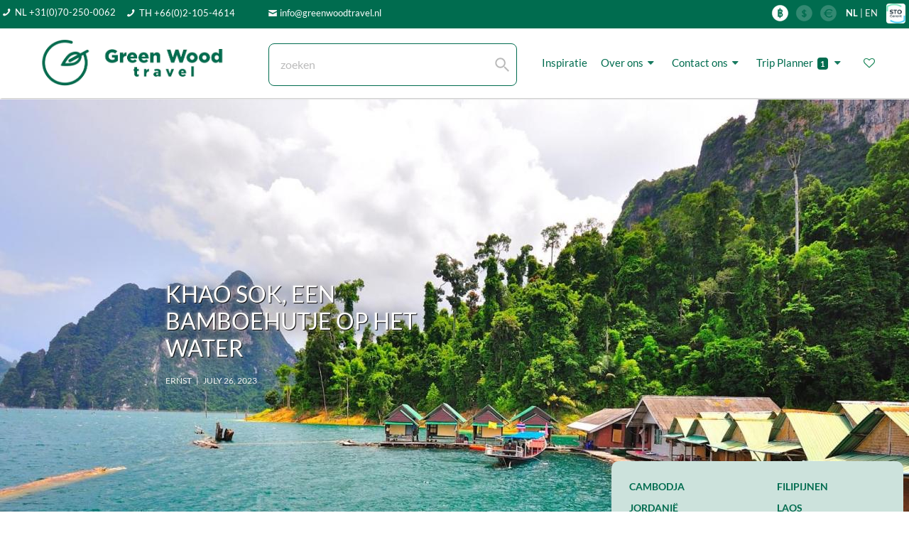

--- FILE ---
content_type: text/html; charset=UTF-8
request_url: https://www.greenwoodtravel.nl/reisblog
body_size: 53867
content:
<!DOCTYPE html>
<html lang="en">

<head>
    <meta name="google-site-verification" content="pUaaUF9vZ4SdTJQTKDA0xFqBa6kUwO_v73rBW1BaLd8" />
    <meta charset="utf-8">
    <title>GreenWood Travel</title>
    <meta charset="utf-8">
    <meta name="title" content="GreenWood Travel">
    <meta http-equiv="X-UA-Compatible" content="IE=edge">
    <meta name="viewport" content="width=device-width, initial-scale=1, shrink-to-fit=no">
    <meta name="viewport" content="width=device-width, initial-scale=1, maximum-scale=1,user-scalable=0"/>
    <meta name="keywords" content="reiservaring,blog,nieuwsblog,volg ons,Green Wood Travel blog,Thailand,Cambodja,Laos,Myanmar,Maleisie,Filipijnen,midden-oosten,Indonesie,Maleisie, Azie,rooftopbar,tuktuk, Thailand Travel">
    <meta name="description" content="Green Wood Travel blog">
    <link rel="shortcut icon" href="/images-inner/icon-57x57.png">
    <meta name="author" CONTENT="Green Wood Travel Co., Ltd">
    <meta name="publisher" CONTENT="Green Wood Travel Co., Ltd">
    <meta name="copyright" CONTENT="Green Wood Travel Co., Ltd ? 2007-2020">
    <meta http-equiv="content-language" content="nl-NL">
    <meta name="robots" content="FOLLOW,INDEX">
    <meta name="audience" content="all">
    <meta name="revisit-after" Content="14 days">
    <meta name="distribution" content="Global">
    <meta name="Identifier-URL" content="https://www.greenwoodtravel.nl">


    <!-- Favicons-->
    <link rel="shortcut icon" href="/images-inner/icon-57x57.png">
    <link rel="apple-touch-icon" type="image/x-icon" href="/images-inner/icon-57x57.png">
    <link rel="apple-touch-icon" type="image/x-icon" sizes="72x72" href="/images-inner/icon-72x72.png">
    <link rel="apple-touch-icon" type="image/x-icon" sizes="114x114" href="/images-inner/icon-114x114.png">
    <link rel="apple-touch-icon" type="image/x-icon" sizes="144x144" href="/images-inner/icon-144x144.png">

    <link type="text/css" rel="stylesheet" href="/css/load_font.css" />
    <!-- GOOGLE WEB FONT
    <link href="/css/font-awesome/css/font-awesome.min.css" rel="stylesheet" type="text/css">
    <link href="https://fonts.googleapis.com/css?family=Lato:300,400,500,600,700,800" rel="stylesheet">-->
    <!------Slide---->
    <script src="/js/jquery-2.2.4.min.js"></script>
    <script src="/js-inner/jquery.easy_slides.js"></script>


    <link type="text/css" rel="stylesheet" href="/js-inner/sliding_panels.css" />
    <script src="/js-inner/sliding_panels.js"></script>

    <!-- BASE CSS -->
    <link href="/css-inner/special-inner.css?dummy=1" rel="stylesheet">
    <link href="/css-inner/gwt-css-destination.css" rel="stylesheet">

    <link href="/css/bootstrap.min.css" rel="stylesheet">
    <link href="/css/style.css?dummy=11" rel="stylesheet">
    <link href="/css/vendors.css" rel="stylesheet">
    <!---Search script-->
    <link rel="stylesheet" type="text/css" href="/js-inner/input_search/tipuedrop/tipuedrop.css?dummy=2">

    <!-- SPECIFIC CSS -->
    <link href="/layerslider/css/layerslider.css" rel="stylesheet">
    <script src="/js-inner/gwt-js-destination.js"></script>
    <script src="/js-inner/special-inner.js?dummy=6836"></script>


    <!-- YOUR CUSTOM CSS -->
    <link href="/css/custom.css" rel="stylesheet">
    <link href="/css-inner/layout_mobile.css?dummy2015" rel="stylesheet">
    <link href="/css-inner/datetime_rang.css" rel="stylesheet">















    <!-- BT-M CSS -->
    <link href="/css-inner/bootstrap-side-modals.css?dummy=1" rel="stylesheet">




    <link href="/js-inner/panel-spe/css/contentCollapse.css" type="text/css" rel="stylesheet" />
    <script src="/js-inner/panel-spe/contentCollapse.js"></script>
    <!-- <link href="/js/modernizr_slider.js" rel="stylesheet">-->


    <!-------->
    <script src="/js-inner/itemslide.min.js"></script><link href="/js-inner/sliding.css?dummy=4218" type="text/css" rel="stylesheet">


    <!---<script src="/js/jquery.mousewheel.min.js"></script>------>

    <script src="/js-inner/guest_customer.js?dummy=6372"></script>
    <script src="/js-inner/home_search.js?dummy=2633"></script>

    <style>

        body {



            color: #555;
        }
        .mm-menu .mm-navbar a, .mm-menu .mm-navbar>* {
            color: #006C4F!important;
        }
        .hamburger {
            padding: 0;
            display: inline-block;
            cursor: pointer;
            transition-property: opacity, filter;
            transition-duration: 0.15s;
            transition-timing-function: linear;
            font: inherit;
            color: inherit;
            text-transform: none;
            background-color: transparent;
            border: 0;
            margin: 0;
            overflow: visible; }
        .hamburger:hover {
            opacity: 0.7; }

        .hamburger-box {
            width: 30px;
            height: 14px;
            display: inline-block;
            position: relative; }

        .hamburger-inner {
            display: block;
            top: 50%;
            margin-top: -2px; }
        .hamburger-inner, .hamburger-inner::before, .hamburger-inner::after {
            width: 30px;
            height: 3px!important;
            background-color: #fff;
            border-radius: 0;
            position: absolute;
            transition-property: transform;
            transition-duration: 0.15s;
            transition-timing-function: ease; }
        .hamburger-inner::before, .hamburger-inner::after {
            content: "";
            display: block; }


        .hamburger-inner::before {
            top: -10px;
            height: 3px!important;

        }
        .hamburger-inner::after {
            height: 3px!important;
            bottom: -10px;
        }
        ::placeholder {
            color: #BBBBBB!important;
            opacity: 1;
            font-weight: lighter;
        }



        .cancelBtn:hover{
            background-color: white!important;
        }
        .applyBtn:hover{
            background-color: #9BD3AD!important;
        }
        .applyBtn.btn.btn-sm.btn-primary {
            background-color: #006C4F;
            border: 0;
        }
        .color-ph-red::placeholder {
            color: #FFB3BB;
            opacity: 1;
            font-weight: lighter;
        }
        .color-ph-black::placeholder {
            color: #797979;
            font-weight: lighter;
            opacity: 1;
        }

        @media only screen and (max-width: 590px){

            .padding_home_search_pc{
                display: none!important;
            }
        }
        @media only screen and (max-width: 768.5px){
            .menu_search_pad{
               /* padding-left: 0;*/
            }


        }
        @media only screen and (max-width: 1128.5px) {
            .hide_footer_mob{
                display: none!important;
            }
            .padding_mob_footer{
                padding-bottom: 48px!important;
            }

            #mobile_footer_menu {
                visibility:visible!important;
            }
            .btn_info_email{
                display: none;
            }
            .gwt_tel_num_txt{
                float: right;
                margin-top: 3px;
            }
            .hide_on_1128_footer{
                display: none!important;
            }
            .show_on_1128_footer{
                display: unset!important;

            }
            .set_height_footer{
                min-height: 10px!important;
            }
        }

        .hamburger-box {
            width: 15px;
            height: 10px;
            margin-left: -12px;
            color: white!important;

        }
        .hamburger-inner, .hamburger-inner::before, .hamburger-inner::after {
            background-color: #FFF!important;
        }
        .img_on_edit {
            /*margin: 15px!important;*/
            margin: 0px!important;
            padding: 10px;
        }
        .table_on_edit {
            border-collapse: separate !important;
            border: 2px solid #006C4F!important;
            border-radius: 10px!important;
            overflow: hidden;

        }
        .td_on_edit {
            padding: 10px;
            border: unset;


        }
        .href_color_ckedit{
            color: #357EC7!important;
        }
        @media only screen and (max-width: 767.5px){
            .menu_txt_left_mob{
                float: left!important;
                margin-left: -8px;
                padding-bottom: 5px;

            }
        }
        a.btn_1,
        .btn_1 {
            border: none;
            color: #fff;
            background: #006c4f;
            outline: none;
            cursor: pointer;
            display: inline-block;
            text-decoration: none;
            padding: 15px 30px;
            color: #fff;
            font-weight: 600;
            text-align: center;
            line-height: 1;
            -moz-transition: all 0.3s ease-in-out;
            -o-transition: all 0.3s ease-in-out;
            -webkit-transition: all 0.3s ease-in-out;
            -ms-transition: all 0.3s ease-in-out;
            transition: all 0.3s ease-in-out;
            -webkit-border-radius: 3px;
            -moz-border-radius: 3px;
            -ms-border-radius: 3px;
            border-radius: 3px;
        }
        a:hover{
           /* color: #ffffff!important;*/
            /*text-decoration: underline!important;*/

            text-decoration-color: #006C4F!important;
        }
        a.btn_1:hover,
        .btn_1:hover {
            background: #128253!important;
            color: #ffffff!important;
        }

        button:hover{
            background-color: #128253!important;
            color: #ffffff!important;
            text-decoration: none!important;
        }
        .location_result_list{
            background-color: white;
            padding: 5px 10px;
            width: 130px;

        }
        .location_result_list:hover {
            background-color:#bbbbbb;
            cursor: pointer;
            padding: 5px 10px;

        }



    </style>

    <!-- Google tag (gtag.js) -->
<script async src="https://www.googletagmanager.com/gtag/js?id=AW-1062403455"></script>
<script>
  window.dataLayer = window.dataLayer || [];
  function gtag(){dataLayer.push(arguments);}
  gtag('js', new Date());

  gtag('config', 'AW-1062403455');
</script><!-- Event snippet for contactus conversion page -->
<script>
  gtag('event', 'conversion', {
      'send_to': 'AW-1062403455/LLsZCMe7uAQQ__rL-gM',
      'value': 1.0,
      'currency': 'THB',
      'transaction_id': ''
  });
</script><!-- Event snippet for Call us conversion page -->
<script>
  gtag('event', 'conversion', {
      'send_to': 'AW-1062403455/84aNCMir7-sZEP_6y_oD',
      'value': 1.0,
      'currency': 'THB'
  });
</script>    <!-- Global site tag (gtag.js) - Google Analytics
    <script async src="https://www.googletagmanager.com/gtag/js?id=UA-3115651-1"></script>
    <script>
        window.dataLayer = window.dataLayer || [];
        function gtag(){dataLayer.push(arguments);}
        gtag('js', new Date());

        gtag('config', 'UA-3115651-1');
    </script>-->
</head>


<input type='hidden' id='cintype' value='mobile2'>
<style>
    div#scrolling ul li figure{
        height: 374px!important;
        /*overflow: hidden!important;*/

    }

    div#scrolling ul li figure {
        height: 210px!important;


    }
    @media only screen and (max-width: 768.5px) {
        #hmit1 {
            padding: 8px 0px 8px 8px!important;
            font-size: 10px!important;
            /*margin-top: -8px;*/
        }


        div#scrolling ul li {


            min-width: 104px;
            /*width: 104px!important;*/
            height: 130px!important;
            width: 108px!important;
        }

        div#scrolling ul li figure{
            width: 104px!important;
            height: 104px!important;


        }
        div#scrolling{

            height: 153px!important;
            margin-top: -12px!important;
        }


    }

        .style-4::-webkit-scrollbar-track
        {
            -webkit-box-shadow: inset 0 0 6px rgba(0,0,0,0.3);
            background-color: #F5F5F5;
        }

        .style-4::-webkit-scrollbar
        {
            width: 10px;
            background-color: #F5F5F5;
        }

        .style-4::-webkit-scrollbar-thumb
        {
            background-color: #006C4F;
            border: 2px solid #555555;
        }
        .modal-full-80 {
            min-width: 80%;
            height: 100%;
            overflow-y: scroll;
            overflow-x: hidden;
            margin: auto;
        }
        .modal-full {
            min-width: 100%;
            margin: auto;
        }
        .modal-full .modal-content {
            min-height: 100vh;
        }
        .li_font {
            font-size: 12px !important;
            color: #006C4F !important;
            font-weight: lighter !important;

        }
        .padding-0{
            padding-right:1px;
            padding-left:1px;
            padding-top:1px;
            padding-bottom:1px;
        }

        @media only screen and (min-width: 1192px) {
            .hide_on_item_4 {/*for desktop*/
            display: none!important;
        }
    }

    @media only screen and (max-width: 768.5px) {

        .margin_blog_mob{
            margin-top: 10px !important;
            padding-bottom: 0px !important;
            width: 100%!important;
            /*margin-right: auto!important;
            margin-left: auto!important;*/

        }
        .margin_blog_mob_line{
            margin-top: -170px !important;

        }

        .add_top_on_768_mob{
            top:50px!important;
        }

        .show_on_768{
            display: unset!important;

        }

    }



    @media only screen and (max-width: 492.5px) {

        .margin_blog_mob {
            margin-right: auto!important;
            margin-left: auto!important;

        }
        .margin_blog_mob_input {
            width: 100% !important;

        }
    }

    @media only screen and (max-width: 991.5px) {

        .show_space_tag_head{
                display: block!important;
        }
        #panel_tip{
            padding-left: 15px!important;
        }

    }
    @media only screen and (min-width: 894px) AND (max-width: 1174px) {

        .reposition_slide_guide {
            margin-top: -13%!important;
        }

    }
    @media only screen and (min-width: 768px) AND (max-width: 894px) {

        .reposition_slide_guide {
            margin-top: -15%!important;
        }

    }
    @media only screen and (min-width: 768px) AND (max-width: 768px) {
        .reposition_slide_768{
            margin-top: -350px!important;;
        }
        .reposition_slide_guide {
            margin-top: -25%!important;

        }
        .reposition_slide_768{
            margin-top: -164px!important;;
        }


    }

    @media only screen and (min-width: 650px) AND (max-width: 767.5px) {
        .reposition_slide_768{
            margin-top: -350px!important;;
        }
        .reposition_slide_guide {
            margin-top: -25%!important;

        }
        .reposition_slide_768{
            margin-top: -420px!important;;
        }

    }
    @media only screen and (min-width: 563px) AND (max-width: 650.5px) {

        .reposition_slide_768{
            margin-top: -350px!important;;
        }
        .reposition_slide_guide {
            margin-top: -25%!important;

        }
        .reposition_slide_768{
            margin-top: -380px!important;;
        }

    }
    @media only screen and (min-width: 480px) AND (max-width: 563px) {
        .reposition_slide_768{
            margin-top: -360px!important;;
        }
        .reposition_slide_guide {
            margin-top: -30%!important;

        }


    }
    @media only screen and (min-width: 652px) AND (max-width: 768px) {
        .reposition_slide_768_text_space{

        }
        .space_main_768{
            margin-top: 70px!important;
        }


    }
    @media only screen and (min-width: 300px) AND (max-width: 480px) {
        .reposition_slide_768{
            margin-top: -360px!important;;
        }
        .reposition_slide_guide {
            margin-top: -36%!important;

        }
        .reposition_slide_guide_text {
            margin-top: 36%!important;

        }


    }
    @media only screen and (min-width: 767px) {

        .guest_menu_padding {
            padding-left: 120px ;
        }

    }
    @media only screen and (max-width: 767.5px) {
        .padding_line_randon{
            padding-top: 30px!important;
        }
        .show_on_desktop {
            display: none!important;
        }
        /*.show_on_768{
            display: unset!important;
        }*/
    }
    /*@media only screen and (min-width: 1070px) AND (max-width: 1340px) {

        .padding_line_randon{
            margin-top: -100px!important;
        }

    }
    @media only screen and (min-width: 768px) AND (max-width: 1070px) {

        .padding_line_randon{
            margin-top: -80px!important;
        }

    }*/
    @media only screen and (max-width: 767.5px) {

        .space_display_768{
            display: unset!important;


        }

        .padding-768{
            padding-right:1px !important;
            padding-left:1px !important;
            padding-top:1px !important;
            padding-bottom:1px !important;


        }
        .hide_below_768 {
            /*display: none;*/
            margin-top: -180px !important;

        }
        #blog_background_h1 {
            /*display: none;*/
           font-size: 18px !important;

        }
        #blog_background_h2 {
            /*display: none;*/
            font-size: 8px !important;

        }
        .hide_below_768_tr {
            /*display: none;*/
            margin-top: -30px;
        }

        .resize_below_768 {
           /* margin-top: 10px;
            background-color: white!important;*/
            /*border: 1px solid lightgrey;
            padding: 30px !important;*/
        }
        .resize_below_768_panel {
            border-radius: 10px 10px !important;
            background-color: white!important;
            border: 1px solid lightgrey;
            /*padding: 30px !important;*/
        }


    }
    @media only screen and (max-width: 509px) {

        .write_revire_margin {

            margin-bottom: -45px !important;
        }
        .guest_menu_padding {

        }

    }
    @media only screen and (min-width: 509px) AND (max-width: 768px) {

        .write_revire_margin {

            margin-bottom: -65px !important;
        }

    }
    @media only screen and (max-width: 1192px) {

        .adj_blog_bg {

            height: unset!important;
        }


    }
    .img-wrapper {
        display: inline-block; /* change the default display type to inline-block */
        overflow: hidden;      /* hide the overflow */
    }

    .imgBox { /* now a container for the image */
        display: inline-block; /* shrink wrap to image */
        overflow: hidden; /* hide the excess */
        border-radius: 4% !important;
    }
    .imgBox img {
        display: block; /* no whitespace */
        transition: .6s ease-in-out;
        border-radius: 4% !important;
    }
    .imgBox:hover img {
        transform: scale(1.1);
        border-radius: 4% !important;
    }
    #blog_background {

        transition: background 1s linear;
    }
    .separator {
        display: flex;
        align-items: center;
        text-align: left !important;
        color: black;
        font-size: 11px;
       text-align: right;

    }
    .separator::before, .separator::after {
        content: '';
        flex: 1;
        border-bottom: 1px solid lightgrey;
    }
    .separator::before {
        margin-right: 1em;
    }
    .separator::after {
        margin-left: 1em;
    }
    .image_boxing{
        height: 150px;
        width: 100%;
        background-color: white;
        position: relative;
        z-index: 1031;
        overflow: hidden;

    }
    .image_inside{
        width: 100%;
        position: absolute;
        z-index: 1032;

    }
    .image_boxing_instragram{
        height: 110px;
        width: 100%;
        background-color: white;
        position: relative;
        z-index: 1031;
        overflow: hidden;

    }
    .image_inside_instragram{
        width: 100%;
        position: absolute;
        z-index: 1032;

    }


    




@media only screen and (max-width: 414.5px) {

    .padd-fv-tour{

        margin-left: -7px!important;
    }

    .padd-fv-hotel{

        margin-left: 4px!important;
    }
    .padd-fv-hotel-item{

    margin-left: 0px!important;
    }

}
@media only screen and (max-width: 992.5px) {

    .padd_blog_item_post{
        padding: 0 28px!important;

    }

}

.panel-dropdown .panel-dropdown-content {
opacity: 0;
visibility: hidden;
transition: all 0.3s;
position: absolute;
top: 58px;
left: 0px;
z-index: 99;
background: #fff;
border: 1px solid #ddd;
border-radius: 4px;
box-shadow: 0 12px 35px 2px rgba(0, 0, 0, 0.12);
padding: 15px 15px 0 15px;
white-space: normal;
width: 280px;
}

.custom-select-form .nice-select {
-webkit-border-radius: 7px;
-moz-border-radius: 7px;
-ms-border-radius: 7px;
border-radius: 7px;
border: 1px solid #006C4F!important;
height: 60px;
line-height: 50px;
}
.custom-select-form .nice-select:hover {
border-color: #006C4F;
}
.nice-select .list {


height: 13vh;

}
.qtyTotal {
background-color: #FFF;
border-radius: 0%;
color: #767676;
display: inline-block;
font-size: 14px;
font-weight: 600;

line-height: 18px;
text-align: center;
position: relative;
top: 0;
left: 2px;
height: 18px;
width: 18px;
}

.panel-dropdown-content{
width: 100%!important;
}

.panel-dropdown .panel-dropdown-content:after {

content: unset;

}

.form-control {
font-size: 12px;
}
.nice-select {
font-size: 16px;
position: relative;
z-index: 9500;
}
.booking .nice-select .current {
color: #454545;

}
.panel-dropdown a:after {
color: #454545;
top:-7px;

}

.nice-select:after {
border-bottom: 2px solid #454545;
border-right: 2px solid #454545;

}

.close {
opacity: 1!important;
}

@media only screen and (min-width: 768.5px) {
.show_on_992_a{
display:none!important;
}
}


@media only screen and (min-width: 768px) {
#home_top_line_shadows{
margin-left: -30px!important;
/*height: 55px!important;*/
padding: 0 10px;
}

}
@media only screen and (max-width: 768.5px) {
#home_top_line_shadows{

padding: 0 10px!important;
}



}

.stop-scrolling {
position: fixed;
margin-top: 0;
width: 100%;
}
@media only screen and (max-width: 768px){
.btn_mobile_wide{
width: 100%!important;

}
.btn_mobile_wide_108{

width: 108%!important;
margin-left: -14px!important;
}
}
.page-item.active .page-link {
z-index: 1;
color: #fff;
background-color: #006C4F;
border-color: #006C4F;
}

.page-item.disabled .page-link {
color: #006C4F!important;
border-color: #F0F0F0!important;
background-color: #F0F0F0!important;
color: #fff!important;
}

.box_detail .price {
line-height: 1;
border-bottom: 0px solid #ededed;
margin: 0 -25px 25px -25px;
padding: 0 25px 15px 25px;
}


@media only screen and (min-width: 992.5px) {
.show_on_992_a{
display:none!important;
}
}


@media only screen and (max-width: 992.5px) {
.hide_on_992{
display: none;
}

#booking_form_bg{
background-color: #ffffff!important;;
}

}

@media only screen and (min-width: 768.5px) {
#home_top_line_shadows{
margin-left: -30px;
}

}
@media only screen and (min-width: 768.5px)  and (max-width: 1128.5px) {
#home_top_line_shadows{
margin-left: -15px;
}

}
@media only screen and (max-width: 587.5px) {
.padding_item_name_h{
height: 35px!important;
}
}
@media only screen and (max-width: 587.5px) {
.padding_item_name{
height: 45px!important;
}
}

@media only screen and (max-width: 1305.5px) {
.padd_heart{
left:12px!important;
}
}

.panel-dropdown .panel-dropdown-content:after {

content: unset;

}
.panel-dropdown-content{
width: 100%!important;
}
.modal-full-100-f {
min-width: 100%!important;
/*height: 75%;*/
top:100px;
/*overflow-y: scroll;
overflow-x: hidden;*/
/*margin: auto;*/
bottom: 10px!important;
}

/* Skin details */
.irs-line-mid,
.irs-line-left,
.irs-line-right,
.irs-bar,
.irs-bar-edge,
.irs-slider {
background: url(/img/sprite-skin-flat.png) repeat-x;
}

.irs {
height: 40px;
margin-left: -12px;
margin-top: -15px;
/*padding: 0 10px 0 10px;*/
/*border-radius: 12px 12px;*/
}
.irs-with-grid {
height: 60px;

}
.irs-line {
height: 5px; top: 25px;

}
.irs-line-left {
height: 0px;
background-position: 0px -25px;
margin-left: 0px!important;


}
.irs-line-mid {
height: 10px;
background-position: 0 0;


}
.irs-line-right {
height: 5px;
background-position: 100% -35px;


}

.irs-bar {
height: 5px; top: 25px;
background-position: 0 -60px;
}
.irs-bar-edge {
top: 25px;
height: 5px; width: 0px;
background-position: 0 -90px;
}

.irs-shadow {
height: 3px; top: 34px;
background: #000;
opacity: 0.25;
}
.lt-ie9 .irs-shadow {
filter: alpha(opacity=25);
}

.irs-slider {
width: 36px; height: 30px;
top: 12px;
background-position: 0 -112px;
/*margin-left: -5px;*/
}
.irs-slider.state_hover, .irs-slider:hover {
background-position: 0 -112px;
}

.irs-min, .irs-max {



color: #999;
font-size: 10px; line-height: 1.333;
text-shadow: none;
top: 0; padding: 1px 3px;
background: #e1e4e9;
-moz-border-radius: 4px;
border-radius: 4px;


//*margin-top: 10px;
position: relative;
left: -10px!important;*/
}

.irs-from, .irs-to, .irs-single {
color: #fff;
font-size: 10px; line-height: 1.333;
text-shadow: none;
padding: 1px 5px 1px 9px;
background: #FFF;
-moz-border-radius: 4px;
border-radius: 4px;
color: #454545;
margin-top: 64px;
font-size: 10px!important;

/*  margin-top: 10px;
position: relative;
left: 10px!important;*/



}

.irs-from:after, .irs-to:after, .irs-single:after {
position: absolute; display: block; content: "";
bottom: -6px; left: 50%;
width: 0; height: 0;
margin-left: -3px;
overflow: hidden;
border: 3px solid transparent;
border-top-color: #FFF;


/*margin-top: 10px;
position: relative;
left: 10px!important;*/

}
.irs-from{
position: absolute;
left: 15px!important;
display: inline-block;
visibility: visible!important;
}
.irs-to {
position: absolute;
right: -7px!important;
display: inline-block;
visibility: visible!important;

text-align: right;

}
.item_lux_filter_class .irs-to {
position: absolute;
left: 242px!important;
display: inline-block;
visibility: visible!important;


}

.irs-single{

visibility: hidden!important;
}
.irs-grid-pol {
background: #006C4F;
}
.irs-grid-text {
color: #999;
}

.irs-disabled {
}


@media only screen and (max-width: 2660.5px){
#home_filter_panel{
margin-top: -120px!important;
}

} @media only screen and (max-width: 1600.5px){
#home_filter_panel{
margin-top: -120px!important;
}

}
@media only screen and (max-width: 1267.5px){
#home_filter_panel{
margin-top: -120px!important;

}

}
@media only screen and (max-width: 890.5px){
#home_filter_panel{
margin-top: -120px!important;


}

}
@media only screen and (max-width: 768px){
#home_filter_panel{
position: fixed!important;
top: 220px!important;
right: -100px!important;
/*margin-top: -550px!important;
margin-right: 30px!important;*/
}

}
/*@media only screen and (max-width: 768.5px) {
#btn_close_search{
right: -25px!important;
}

}*/
#home_search_pc{
/*top: 80px!important;*/
padding: 0!important;
/*visibility: hidden;*/
/*display: none;*/
/*margin-top: -650px;*/
border: 0px solid grey;
position: fixed!important;
/*z-index: 95500!important;*/

/*display: none!important;*/
}
.box_detail{
border-radius: 0!important;
}
#tipue_drop_input{
/*display: unset!important;*/
}
.location_result_list:hover {
background-color:#bbbbbb;
cursor: pointer;
padding: 5px 10px;
width: 100%;


}
.location_no_result_list{
background-color: white;
padding: 5px 10px;
width: 100%;
cursor: unset;
}

.menu_active{
font-weight:bold;
opacity:1;
font-size: 14px;
color: #006C4F!important;
border-bottom: 2px solid #006C4F

}

.menu_inactive{
font-weight:lighter;
opacity:1;
font-size: 14px;
color: #006C4F!important;

}
a.btn_1:hover{
background-color: #9BD3AD!important;
color: #ffffff!important;
text-decoration: none!important;
border: 0px solid white!important;

}
@media only screen and (max-width: 992.5px) {

.padding_mob_15{
padding-left: 8px!important;
padding-right: 8px!important;
}

}









</style>
<script language="javascript" type="text/javascript">
    function see_more_random_fn(){//alert('xxx');
        document.getElementById('see_less_random').style.display="unset";
        document.getElementById('see_more_random').style.display="none";

        document.getElementById('see_more_random_detail').style.display="unset";



    }
    function see_less_random_fn(){//alert('xxx');
        var x = $(window).width();
       // alert(x);
        if(x < 768){
            document.getElementById('see_less_random').style.display="none";
            document.getElementById('see_more_random').style.display="unset";
            document.getElementById('see_more_random_detail').style.display="none";

        }else{
           /* document.getElementById('see_less_random').style.display="unset";
            document.getElementById('see_more_random').style.display="none";
            document.getElementById('see_more_random_detail').style.display="unset";*/

        }


    }
</script>
<script language="javascript" type="text/javascript">
    function appear(elm, i, steps, speed){
        var t_o;
        i = i || 0;
        steps = steps || 50;
        speed = speed || 500;

        t_o = setInterval(function(){
            opacity = i / 100;
            i = i + steps;
            if(opacity > 1 || opacity < 0){
                clearInterval(t_o);
                return;
            }
            elm.style.opacity = opacity;
            elm.style.filter = 'alpha(opacity=' + opacity*100 + ')';
        }, speed);
    }



    function change_blog_background(blog_image,h1_desc,h2_desc,id,link,title) { //alert(blog_image);
        // document.getElementById("team_image_1").value = team_image;team_image_choose_6 team_name_1

        document.getElementById('blog_background_1').style.opacity=1.0;
        document.getElementById('blog_background_2').style.opacity=1.0;
        document.getElementById('blog_background_3').style.opacity=1.0;
        document.getElementById('blog_background_4').style.opacity=1.0;
        //appear(document.getElementById('blog_background_h1'), 100, -5, 40);
        appear(document.getElementById('blog_background_h1'), 0, 5, 20);
        document.getElementById('blog_background_h1').textContent = h1_desc;


        document.getElementById("blog_background_h2").style.transition = "all 2s";
        document.getElementById('blog_background_h2').textContent = h2_desc;
        document.getElementById(id).style.opacity=0.7;
        var img_url = "url(/"+blog_image+")";
        document.getElementById("blog_background").style.backgroundImage = img_url;

        document.getElementById("blog_background").title = title;

        document.getElementById("blog_background_link").href=link;

    }
</script>
<script type="text/javascript">



    jQuery(document).ready(function($)
    {

        see_less_random_fn();

    });





</script>
<!--<script src="/js-inner/blog.js?dummy=751"></script>-->
<body style="background-color: white">









<div id="page">


    <script src="/js/asset_menu_input.js?dummy=292" type="text/javascript"></script><script language="javascript" type="text/javascript">    function show_width() { //        var width = window.screen.availWidth;        var height = screen.height;        alert($(window).width());    }    function set_language(language_input){        //var language_temp = getSession_jx('language');        //alert(language_temp);        /*if(language_input=="EN"){           // alert(language_input);            document.getElementById("en_flag").style.opacity = "1";            document.getElementById("de_flag").style.opacity = "0.2";        }else if(language_input=="DE"){           // alert(language_input);            document.getElementById("en_flag").style.opacity = "0.2";            document.getElementById("de_flag").style.opacity = "1";        }*/       /* $.ajax({            url: "assets/gwt_setsession.php",            type: "POST",            dataType: 'text',            data : { name:"language", value:language_input },            success: function(data){               // alert(data);                window.location.reload();            }        });*/        setSession_jx('language',language_input);    }    function set_menu_display(manu1,menu2,menu3){        setCookie_jx('main_menu1',manu1,1);        setCookie_jx('main_menu2',menu2,1);        setCookie_jx('main_menu3',menu3,1);        //setCookie_jx('guestbookpage_ele_id','',1);        setCookie_jx('guestbookpage_start','1',1);       // setCookie_jx('guestbookpage_selected_page','1',1);        setCookie_jx('guestbookpage_max','',1);    }    function set_menu_start(country, submenu1, submenu2){        var form = $('#none_page')[0];        var formData = new FormData(form);        //formData.append('femp_img', $('input[type=file]')[0].files[0]);greenwood_user_space_selected_fav        formData.append('item_co1', 'gwt_menu1');//coockie name #1        formData.append('item_var1', country);//coockie value #1        formData.append('item_co2', 'gwt_menu2');//coockie name #2        formData.append('item_var2', submenu1);//coockie value #2        formData.append('item_co3', 'gwt_menu3');//coockie name #3        formData.append('item_var3', submenu2);//coockie value #3        //alert(selected_module);        $.ajax({            url: "/space-set-coockie-menu.php",            type: "POST",            data : formData,            processData: false,            contentType: false,            beforeSend: function() {            },            success: function(data){            },            error: function(xhr, ajaxOptions, thrownError) {                console.log(thrownError + "\r\n" + xhr.statusText + "\r\n" + xhr.responseText);            }        });    }    function set_curr(curr_input){        set_php_session('gwt_curr',curr_input);        window.location.reload();        //setSession_jx('language',language_input);    }    function gwt_destination(country, submenu1, sub_menu2,url,pointer,location,left_country){        //alert(country + submenu1 + sub_menu2);        setCookie_jx('gwt_menu1',country,1);        setCookie_jx('gwt_menu2',submenu1,1);        setCookie_jx('gwt_menu3',sub_menu2,1);        set_menu_display(pointer,country,'');       // alert(location);        //For left menu path director country can not use counry beacuase it use for menu java already        setCookie_jx('gwt_location',location,1);        //alert(left_county + left_submenu1);        setCookie_jx('gwt_menu1',left_country,1);       // setCookie_jx('gwt_menu3',submenu2,1);        //set_menu_start(country, submenu1, sub_menu2);        window.location.replace(url);    }</script><script>    $(document).ready(function() {        var session_language = '';        if(session_language=="EN"){            // alert(language_input);           // document.getElementById("en_flag_href").removeAttribute("onclick");           // document.getElementById("en_flag_href_mob").removeAttribute("onclick");        }else if(session_language=="DE"){            // alert(language_input);           // document.getElementById("de_flag_href").removeAttribute("onclick");           // document.getElementById("de_flag_href_mob").removeAttribute("onclick");        }    });</script><style>    a:hover{        color: #9BD3AD!important;    }    a.btn_green:hover{        color: #ffffff!important;    }    @media only screen and (min-width: 768.5px) and (max-width: 1128.5px) {        #tipue_drop_input{            margin-top: 8px!important;        }    }    @media only screen and (min-width: 300.5px) and (max-width: 576.5px) {        .padd_logo1{            margin-top: -4px!important;        }    }    @media only screen and (min-width: 768.5px) {        #filter_pc{            visibility: hidden!important;        }    }    @media only screen and (max-width: 768.5px) {        #hmit1 {            padding: 8px 0px 8px 8px!important;            font-size: 12px!important;            /*margin-top: -8px;*/        }        #hmitadv {            padding: 8px 0px 8px 8px!important;            font-size: 16px!important;            /*margin-top: -8px;*/        }        .hmit2{            font-size: 12px!important;        }        .hmit2a{            font-size: 12px!important;        }        .gwt_btn_layout{            height: 31px!important;            line-height: 26px!important;        }        .background_display_pages{            margin-top: 35px!important;        }        .gwt_normal_padd{            padding: 8px 8px 0px 8px!important;        }        .font_16_on_mob{            font-size: 16px!important;        }        .font_10_on_mob{            font-size: 10px!important;        }        .font_8_on_mob{            font-size: 8px!important;        }        .font_12_on_mob{            font-size: 12px!important;        }        .padding_mob_no_head{            padding: 0px 8px 8px 8px!important;        }        .padding_mob_no_till{            padding: 8px 8px 0 8px!important;        }        .padding_mob_till{            padding: 8px 8px 8px 8px!important;        }        .padding_mob_up_down{            padding: 8px 0px 8px 0px!important;        }        .padding_mob_left_right{            padding: 0px 8px 0px 8px!important;        }        .padding_mob_down{            padding: 0px 0px 8px 0px!important;        }        .padding_mob_up{            padding: 8px 0px 0px 0px!important;        }        .margin_8_mob_top{            margin-top: 8px!important;        }        .mob_h31{            height: 31px!important;        }        .margin_left_0_mob{            margin: 0!important;        }        .mob_h60{            height: 65px!important;        }        .btn_gwt_mob2{            width: 156px!important;        }    }    /*@media only screen and (min-width: 1192px) {        #menu_up_bar_id{            margin-top: -5px!important;        }    }*/    @media only screen and (max-width: 1192.5px) {        .padding_mob_till_1192 {            padding: 8px 8px 0px 8px !important;        }        .padding_mob_down_1192{            padding: 0px 0px 8px 0px!important;        }    }    @media only screen and (max-width: 575.5px) {        .padding_35_mob{            margin-top: -35px!important;        }        .hide_on_575{            display: none!important;        }        .label_replace_input{            margin-left: 0!important;        }    }    @media only screen and (max-width: 992.5px) {        #fav_email1{            width: 300px!important;        }        #fav_login{            width: 90px!important;        }    }    .btn_green:hover{        background-color:#9BD3AD!important;    }    .gwt_btn_layout:hover{        background-color: #FBCC53!important;        color: white!important;    }    a.mobile_change_font_bar:hover{        color: #9BD3AD!important;    }    @media only screen and (min-width: 1128px){    }    @media only screen and (max-width: 1128.5px){        .show_on_1128{            display: unset!important;        }        #mm-menu {            margin-top: -45px!important;        }        .hide_on_1128{            display: none!important;        }    }    @media only screen and (max-width: 825.5px) {        #tipue_drop_input {            width: 350px!important;        }    }    @media only screen and (max-width: 768.5px){        #home_top_logo_gwt {            height: 19.8px!important;        }        #top_menu_bar_1{            height: 20px!important;            padding-top: 0px!important;        }        #de_flagz1 {            height: 16px!important;            margin-top: -5px;        }        #de_flagz2 {            height: 16px!important;            margin-top: -5px;        }        #de_flagz3 {            height: 16px!important;            margin-top: -5px;        }        #de_flagz4 {            height: 14px!important;            margin-top: -5px!important;        }        #home_top_line_shadows {            height: 54px!important;            margin-top: -20px!important;            margin-left: -15px!important;        }        #tx_fa1 {            font-size: 8px!important;            float: left;            margin-top: 3px!important;        }        #tx_fa2 {            font-size: 8px!important;        }        .tx_fa2a {            top: -1px!important;        }        #tx_fa3 {            font-size: 8px!important;        }        #tx_fa4 {            font-size: 10px!important;        }        #tx_fa5 {            font-size: 10px!important;        }        #tx_fa6 {            font-size: 10px!important;        }        #tipue_drop_input {            height: 31px!important;            border-radius: 5px!important;            font-size: 12px!important;        }        #filter_pc {            /*display: unset!important;*/        }        #home_flash_menu_disp {            margin-top: 35px!important;            font-size: 10px!important;            height: 22px!important;            padding-top: 3px!important;        }        #tipue_drop_input {            background: #fff url('/img/search_icon_mob.png') no-repeat 97% 50%!important;            padding: 16px 16px 16px 16px!important;        }        .cal_date_input{            background: #fff url('/img/cal_15x15_2.png') no-repeat 97% 50%!important;        }    }    #tipue_drop_input {        background: #fff url('/img/search_icon_pc.png') no-repeat 97% 50%;        padding: 16px 16px 16px 16px!important;    }    .cal_date_input{        background: #fff url('/img/cal_24x24_2.png') no-repeat 97% 50%;    }    .btn_gwt{        border: none;        color: #fff;        background: #006C4F;        outline: none;        cursor: pointer;        display: inline-block;        text-decoration: none;        vertical-align: middle;        height: 60px;        padding-left:25px;        padding-right:25px;        font-size: 16px;        font-weight: normal;        padding-top: 22px;        text-align: center;        line-height: 1;        border-radius: 10px;        width: 156px;    }    .btn_gwt.h60.t25{        padding: 0!important;        font-size: 25px;        width: 293px;        line-height: 60px;    }    @media only screen and (min-width: 1439.5px) and (max-width: 1463.5px) {        .btn_gwt.spe_home_btn{            width: 148px!important;        }    }    @media only screen and (min-width: 1199.5px) and (max-width: 1439.5px) {        .btn_gwt.spe_home_btn{            width: 118px!important;        }    }    @media only screen and (min-width: 768.5px) and (max-width: 928.5px) {        .btn_gwt.spe_home_btn{            width: 118px!important;        }    }    @media only screen and (min-width: 768.5px) and (max-width: 1192.5px) {        .menu_search_pad{           /* padding-left: 5vw!important;*/        }    }    .btn_gwt.dison_mobile{        height: 31px;        padding-top:4%;        border-radius: 7px;        /*width: 304px!important;*/    }    /*a:hover{        color: #fff!important;    }*/    a.btn_gwt:hover,    .btn_gwt:hover {        background: #9BD3AD;        color: #fff!important;    }    a.btn_gwt.full-width,    .btn_gwt.full-width {        display: block;        /*width: 100%;*/        padding-top: 2%;        width: 304px!important;        text-align: center;        color: #fff!important;       /* margin-bottom: 5px;*/    }    .daterangepicker .calendar-table td, .daterangepicker .calendar-table th {        font-size: 14px;    }    .h32.nice-select .list {        height: 20vh!important;    }    @media only screen and (max-width: 768.5px) {        .btn_gwt_mob{            border: none;            color: #fff;            background: #006C4F;            outline: none;            cursor: pointer;            text-decoration: none;            vertical-align: middle;            horiz-align: center;            padding-left:25px;            padding-right:25px;            font-size: 12px;            font-weight: normal;            text-align: center;            line-height: 1;            height: 31px;            border-radius: 5px;            display: block;            margin-left: auto;            margin-right: auto;            padding-top: 9px;            width: 304px;/*!important;*/        }        .mobile_change_font {            font-size: 12px!important;        }        .mobile_change_font_bar {            font-size: 12px!important;        }        .menu_up_bar{           /* top: 14px!important;*/        }        .daterangepicker {            font-size: 12px;        }        .daterangepicker .calendar-table td, .daterangepicker .calendar-table th {            font-size: 12px;        }        #hotel_location_input{            height: 31px!important;            border-radius: 5px!important;            font-size: 12px!important;        }        #hotel_dates{            height: 31px!important;            border-radius: 5px!important;            font-size: 12px!important;        }        #icon_cal_menu_hotel{            margin-top: -6px!important;            font-size: 12px!important;            width:14px!important;        }        #tour_dates{            height: 31px!important;            border-radius: 5px!important;            font-size: 12px!important;        }        #icon_cal_menu_tour{            margin-top: -6px!important;            font-size: 12px!important;            width:14px!important;        }        #guest_place_holder{            font-size: 12px!important;            top: -10px!important;        }        #guest_total{            font-size: 12px!important;        }        .booking .panel-dropdown{            height: 31px!important;        }        .panel-dropdown a:after {            font-size: 20px!important;            top:-2px;        }        .booking .panel-dropdown .panel-dropdown-content {            top: 38px;        }        #gsm01{            font-size: 12px!important;        }        #gsm02{            font-size: 10px!important;            margin-left: -30px!important;        }        #gsm03{            font-size: 12px!important;        }        #gsm04{            font-size: 10px!important;            margin-left: -45px!important;        }        #gsm05{            font-size: 12px!important;        }        #gsm06{            font-size: 10px!important;            margin-left: -30px!important;        }        #adult_in{            font-size: 12px!important;        }        #child_in{            font-size: 12px!important;        }        #infant_in{            font-size: 12px!important;        }        #a11{            /*margin-top: -2px!important;*/        }        #flight_to_input{            height: 31px!important;            border-radius: 5px!important;            font-size: 12px!important;        }        #flight_to_result{            font-size: 12px!important;        }        #flight_from_input{            height: 31px!important;            border-radius: 5px!important;            font-size: 12px!important;        }        #flight_from_result{            font-size: 12px!important;        }        #a11{           /* margin-left: -20px!important;*/        }        #panel_guest_menu{            border-radius: 5px!important;        }        .custom-select-form.h31 .nice-select {            font-size: 12px;            height: 31px;            line-height: 25px;            border-radius: 5px;            /* position: relative;             z-index: 999000;*/        }        .h31.nice-select .list {            height: 20vh!important;        }        .sef.h31.nice-select .list {            height: 12vh!important;        }        .h31.nice-select {            padding-top: 0px;            padding-left: 8px!important;        }        .h31.nice-select::after {            width: 7px;        }        .h31.nice-select:after{            height: 7px!important;            width: 7px!important;            right: 15px;            top: 50%;            color: #454545;        }        .custom-select-form.h32 .nice-select {            font-size: 12px;            height: 31px;            line-height: 25px;            border-radius: 5px;            /* position: relative;             z-index: 999000;*/        }        .h32.nice-select .list {            height: 20vh!important;        }        .sef.h32.nice-select .list {            height: 12vh!important;        }        .h32.nice-select {            padding-top: 0px;            padding-left: 8px!important;        }        .h32.nice-select::after {            width: 7px;        }        .h32.nice-select:after{            height: 7px!important;            width: 7px!important;            right: 15px;            top: 50%;            color: #454545;        }        .icon_calendar:before {            content: url('/img/cal_icon_mob.png')!important;        }    }    .modal-header {        background-color: #ffffff;    }    .padding_text_menu{        padding-right: 40px;    }    .padding_text_menu_mob{        padding-right: 20px;    }    .custom-control-label::before{        top: 0;        width: 16px;        height: 16px;    }    .custom-control-label::after{        top: 0;        width: 16px;        height: 16px;    }    .form-check {        background-color: transparent;    }    .panel-dropdown.active a:after {        transform: rotate(                180deg        );    }    .custom-select-form.h28 .nice-select {        font-size: 10px;        height: 28px;        line-height: 25px;        border-radius: 4px;       /* position: relative;        z-index: 999000;*/    }    .h28.nice-select .list {        height: 20vh!important;    }    .h28.nice-select {        padding-top: 0px;    }    .h28.nice-select::after {        width: 8px;    }    .h28.nice-select:after{        height: 8px;        width: 8px;        right: 20px;        top: 50%;    }    .nice-select:after{    }    .booking .panel-dropdown .panel-dropdown-content{        box-shadow: 1px 2px 3px #454545;    }        /* .btn_new{             height: 60px;             min-width:50px;             max-width: 304px;             background-color: #006C4F;             padding: 0px 25px;             vertical-align: middle;             horiz-align: center;             font-size: 16px;             position: relative;             border-radius: 10px;             color: white;             cursor: pointer;         }         div.btn_new:hover{             background-color: #9BD3AD;             color: white;         }         a.btn_new:hover{             background-color: #9BD3AD;             color: white;         }         .btn_new_inner{             vertical-align: middle;             horiz-align: center;             font-size: 16px;             position: relative;             width:50px;             left:0px;             top:25%;             font-weight: normal;         }*/    em.mm-counter {        display: none;    }    @media only screen and (max-width: 1170px){        #tipue_drop_input{            /*width: 200px;*/        }    }    @media only screen and (min-width: 1128px){        .hide_over1128 {            display: none;        }    }    @media only screen and (max-width: 443px) {        .hide_on443 {            display: none;        }    }    @media only screen and (max-width: 420px) {        .hide_on420 {            display: none;        }    }    @media only screen and (max-width: 350px) {        .hide_on350{            display: none;        }    }    @media only screen and (max-width: 1129px) {        .small_on1129{            height: 90px!important;        }    }    @media only screen and (min-width: 1129px) {        .small_on1129{            height: 90px!important;        }    }    @media only screen and (max-width: 765.5px) {        .btn_mobile_logo {            margin-top: 5px!important;        }        .btn_mobile_display{           /*display: unset!important;           margin-top: 38px!important;           magin-left: 15%!important;           width: 50%!important;*/        }    }    @media only screen and (max-width: 1129.5px) {        .btn_mobile_logo_display {            margin-top: 3px!important;        }        .btn_mobile_display{            margin-top: -10px!important;        }    }    @media only screen and (max-width: 768.5px) {        .btn_mobile_logo_display {            margin-top: -3px!important;            margin-left: 10px;        }        .btn_mobile_display{            height: 40px!important;            margin-left: -15px!important;            width: 280px!important;            margin-top: 1px!important;        }        .btn_mobile_filter_display{           display: unset!important;            margin-top: 1px!important;        }        .booking2 {            padding: 25px 16px 8px 16px!important;        }        .icon_cancel_mob{            font-size: 16px!important;            margin-top: -5px!important;        }    }    @media only screen and (min-width: 768px) {        .scrolling_padding_left_web{            padding-left: 14px!important;        }        .scrolling_padding_left_country_mob{            padding-left: 23px!important;        }    }    @media only screen and (max-width: 767.5px) {        .change_padd_menu_input{            padding-right: 0!important;padding-left: 0!important;        }        /*#flight_type_item{padding-right: 0!important;padding-left: 0!important;}        #transport_type_item{padding-right: 0!important;padding-left: 0!important;}        #flight_from_item{padding-right: 0!important;padding-left: 0!important;}        #flight_to_item{padding-right: 0!important;padding-left: 0!important;}        #hotel_location_item{padding-right: 0!important;padding-left: 0!important;}        #hotel_date_item{padding-right: 0!important;padding-left: 0!important;}        #tour_date_item{padding-right: 0!important;padding-left: 0!important;}        #input_guest_item{padding-right: 0!important;padding-left: 0!important;}        #a11{padding-right: 0!important;padding-left: 0!important;}*/    }    @media only screen and (max-width: 576.5px) {        .btn_mobile_logo_display {           height: 30px!important;            padding-left: 5px!important;            /*width: 55px;*/            margin-left: 5px;            /*margin-top: -3px!important;*/        }        .btn_mobile_display{            height: 35px!important;            margin-left: -15px!important;           width: 165px!important;            margin-top: 5px!important;        }        .btn_mobile_filter_display{            display: unset;            height: 25px!important;            width: 25px!important;            margin-top: -2px!important;        }    }    /*.btn_mobile_menu_margin {        margin-top: -48px;    }*/    /*#tipue_drop_input{        width: 380px;    }*/    .owl-stage-outer{        height: 350px!important;    }    @media only screen and (max-width: 1300px){        #tipue_drop_input{            width: 350px!important;        }    }    @media only screen and (max-width: 1125px){        #tipue_drop_input{            width: 450px!important;        }    }    @media only screen and (max-width: 800.5px){        #tipue_drop_input{            width: 450px!important;        }    }    @media only screen and (min-width: 1300.5px) and (max-width: 1100.5px) {        #tipue_drop_input{            width: 320px!important;        }    }    @media only screen and (max-width: 768.5px) {        #tipue_drop_input{            width: 360px!important;        }    }    @media only screen and (max-width: 475.5px) {        #tipue_drop_input{            width: 290px!important;        }    }    @media only screen and (max-width: 414.5px) {        #tipue_drop_input{            width: 282px!important;        }    }    @media only screen and (max-width: 405.5px) {        #tipue_drop_input{            width: 250px!important;        }    }    @media only screen and (max-width: 376.5px) {        #tipue_drop_input{            width: 245px!important;        }    }    @media only screen and (max-width: 368.5px) {        #tipue_drop_input{            width: 190px!important;        }    }    @media only screen and (max-width: 320.5px) {        #tipue_drop_input{            width: 185px!important;        }    }    @media only screen and (max-width: 320.5px) {        #tipue_drop_input{            width: 58%!important;        }        #menu_logo_alone{            padding-right: 10px!important;        }    }    .hamburger-inner {        display: block;        top: 50%;        margin-top: -2px; }    .hamburger-inner, .hamburger-inner::before, .hamburger-inner::after {        width: 24px;        height: 3px!important;        background-color: #fff;        border-radius: 0;        position: absolute;        transition-property: transform;        transition-duration: 0.15s;        transition-timing-function: ease; }    .hamburger-inner::before, .hamburger-inner::after {        content: "";        display: block; }    .hamburger-inner::before {        top: -8px; }    .hamburger-inner::after {        bottom: -8px; }    .mm-navbar {        border-bottom: 1px solid;        border-color: inherit;        text-align: center;        line-height: 20px;        height: 40px;        padding: 0 40px;        margin: 0;        position: absolute;        top: 0;        left: 0;        right: 0    }    .mm-panels {        overflow: hidden;        margin-top: 50px;    }    .form-control {        font-size: 12px;        padding: 8px;    }    .icon_calendar:before {        content: url('/img/cal_icon_pc.png');        /*background: url(/img/icon-calendar.png) no-repeat 95% 50%;*/    }    @media only screen and (min-width: 768px) and (max-width: 768px) {         .fix_btn_768 {             width: 126px !important;             display: inline-block !important;         }         .fix_filter_768 {             height: 28px !important;             display: unset !important;             margin-top: 5px;         }    }    @media only screen and (min-width: 767px) and (max-width: 768.5px) {        #header_main{            padding: 15px 30px;        }    }    @media only screen and (max-width: 992.5px) {        .hide_on_992 {            display: none;        }        .reposition_992{        }    }    .nice-select:before {        overflow-x: auto;    }    .custom-select-form .nice-select {        /*overflow-y: auto;*/    }    .nice-select.h31.wide{        overflow: hidden;        width: 100%;        /*padding-right: 15px;*/    }    .nice-select.h31.wide.open{        overflow: unset;        word-wrap: break-word;        /*padding-right: 15px;*/        white-space:normal;    }    @media only screen and (max-width: 320.5px) {        /*div#scrolling ul li {            min-width: 295px!important;        }*/        div#scrolling1 ul li {            min-width: 295px!important;        }        div#scrolling2 ul li {            min-width: 295px!important;        }        div#scrolling3 ul li {            min-width: 295px!important;        }        div#scrolling4 ul li {            min-width: 295px!important;        }    }    .form-control:focus {        color: #495057!important;        background-color: #fff!important;        border-color: #9BD3AD!important;        outline: 0!important;        box-shadow: 0 0 0 0.2rem #9BD3AD!important;    }    .custom-control-input:checked ~ .custom-control-label::before {        color: #fff;        background-color: #006c4f!important;        border-color: #9BD3AD!important;    }    .custom-control-input:focus ~ .custom-control-label::before {        box-shadow: 0 0 0 1px #fff, 0 0 0 0.2rem #9BD3AD!important;        border-color: #9BD3AD!important;    }    .custom-control-input:active ~ .custom-control-label::before {        color: #fff!important;        background-color: #9BD3AD!important;        border-color: #9BD3AD!important;    }    }    .booking .panel-dropdown .panel-dropdown-content {        top: 65px!important;    }</style><form id="none_page"></form><div class="row" style="width: 100%;">    <div class="col-xl-12 col-lg-12 col-md-12 col-12 col-sm-12" style="width: 100%;background-color: white!important;margin-top: 40px;">        <form method="post" action="#" name="search_main_input" id="search_main">         <input type="hidden" id="page_width" value="0">            <header class="header menu_fixed small_on1129" id="header_main" style="top: 0px;background-color: white!important;height:0px!important;width: 100%;vertical-align: middle!important;position: fixed;z-index: 1000!important;">                <!------<div class="panel panel-success" id="top_menu_bar_1" style= 'background-color: #006C4F;margin-top: -15px;width: 100%;color: whitesmoke;overflow: hidden;height: 40px;position: relative;z-index: 1200!important;left: 0;top: 15px;padding-top: 4px;margin-right: auto;margin-left: auto;display: block;' >-------->                <!---max-width: 1519px;---->               <div class="panel panel-success" id="top_menu_bar_1" style= 'background-color: #006C4F;margin-top: -15px;width: 100%;color: whitesmoke;overflow: hidden;height: 40px;position: absolute;z-index: 1200!important;left: 0;top: 15px;padding-top: 4px;' >                        <!----onclick="show_width()"----->                   <span id="tx_fa1" style="float:left;font-size: 13px;color: whitesmoke;margin-top: 3px;">                       <span class="icon-phone-1"></span>                       <a href=tel:+31702500062"  style="color: white!important;">NL +31(0)70-250-0062</a><!---onclick="show_width()"--->                   </span>                   &nbsp;&nbsp;&nbsp;                   <span class="gwt_tel_num_txt" id="tx_fa2" style="font-size: 13px;color: whitesmoke;">                       <span class="tx_fa2a" style="position:relative;padding-right: 5px;color: #ffffff!important;"><!---text-decoration:none;--->                           <span class="icon-phone-1">                           </span>                           <a href="tel:+6621054614" style="color: white!important;margin-top: -10px;">TH +66(0)2-105-4614</a>&nbsp;                       </span>                    <span class="hide_on3501 hide_over1128">                    <a class="notranslate" href="javascript:"   onclick="set_language('DE')"  style="pointer-events: none;cursor: default !important;;cursor: pointer;">                            <span id="tx_fa4" class="notranslate" style="font-size: 14px;color: white;font-weight: bold;;font-size: 13px;">NL</span>                        </a>                        <span id="tx_fa5" style="font-size: 13px;color: whitesmoke;">|</span>                        <a class="notranslate" href="javascript:"  onclick="set_language('EN')" style="">                             <span id="tx_fa6" class="notranslate" style="font-size: 14px;color: #F0F0F0;font-weight: lighter;;font-size: 13px;">EN</span>                        </a>                    </span>                       &nbsp;                       <div class="btn_mobile text-sm-right text-right path_menu_margin_top" style="margin-top:54px!important;text-align:right;float: right;position: absolute;z-index: 2;font-size: 11px;color: #006C4F;font-weight: lighter;right: 1px;">                        <!--<a href="javascript:;" id="de_flag_href_mob" onclick="set_language('DE')"  style="pointer-events: none;cursor: default !important;">                           <img src="/images-inner/nederland_flag.jpg" id="de_flag_mob" height="12" alt="Netherlands Menu" style="border-radius: 25%;right: 20px;opacity: 0.2;opacity: 1 !important;pointer-events: none;cursor: default !important;">&nbsp;&nbsp;&nbsp;                       </a>                       <a href="javascript:;" id="en_flag_href_mob" onclick="set_language('EN')"  style="">                           <img src="/images-inner/english_flag.jpg" id="en_flag_mob" height="12" alt="English Menu" style="border-radius: 25%;;opacity: 0.2 !important;">                       </a>-->                       <span>&nbsp;&nbsp;</span>                       <a href="https://sto-garant.nl/reizigers" target="_blank" id="sto_flag_href" style=""><!-----/greenwoodtravel-about-us#aboutus4---->                           <img src="/images-inner/STO_logo_mob.png?dummy=4" id="en_sto" title="Garantie reisgelden" height="15" alt="English Menu" style="border-radius: 25%;cursor: pointer;">                       </a>                   </div>                    <span class="hide_on4201 hide_over1128" style="padding-top: 5px;">                        <a href="javascript:" id="de_flag_href1x" onclick="set_curr('THB')"  style="pointer-events: none;cursor: default !important;">                        <img src="/img/icon_baht.png" id="de_flagz1" height="25"  alt="Netherlands Menu" style="border-radius: 0%;cursor: pointer;opacity: 1 !important;pointer-events: none;cursor: default !important;;">&nbsp;                        </a>                        <a href="javascript:" id="de_flag_href3x" onclick="set_curr('USD')"  style="">                        <img src="/img/icon_usd.png" id="de_flagz2" height="25" data-retina="true" alt="Netherlands Menu" style="border-radius: 0%;cursor: pointer;opacity: 0.2 !important;;">&nbsp;                        </a>                       <a href="javascript:" id="de_flag_href2x" onclick="set_curr('EUR')"  style="">                        <img src="/img/icon_euro.png" id="de_flagz3" height="25" data-retina="true" alt="Netherlands Menu" style="border-radius: 0%;cursor: pointer;opacity: 0.2 !important;;">&nbsp;                        </a>                    </span>                    <span class="hide_on4431 hide_over1128">                        <a href="https://sto-garant.nl/reizigers" target="_blank" id="sto_flag_href" style=";"><!---------/greenwoodtravel-about-us#aboutus4-------------->                        <img src="/images-inner/STO_logo_3.png?dummy=5" id="de_flagz4" title="Garantie reisgelden" height="28" alt="English Menu" style="margin-top: -2px;border-radius: 4px 4px;cursor: pointer;">                        </a>                    </span>                       &nbsp;                   </span>                   <span data-retina="true"  id="tx_fa3" class="btn_info_email" style="font-size: 13px;color: whitesmoke;">                       &nbsp;&nbsp;&nbsp;&nbsp;&nbsp;&nbsp;                       <span class="icon-mail-3"></span><a href="mailto:info@greenwoodtravel.nl" style="color: white!important;">info@greenwoodtravel.nl</a>                   </span>                   <span class="text-sm-right text-right btn_mobile_no_info_1130" style="float:right;margin-right: 5px;position: absolute;z-index: 9999;right: 0px;">                        <a href="javascript:" id="de_flag_href1" onclick="set_curr('THB')"  style="pointer-events: none;cursor: default !important;;padding-right: 3px;">                            <img src="/img/icon_baht.png" id="de_flag" height="25" data-retina="true" alt="Netherlands Menu" style="border-radius: 0%;cursor: pointer;opacity: 1 !important;pointer-events: none;cursor: default !important;;">&nbsp;                            <!--<img src="/img/icon_baht.png" id="de_flag" height="25" data-retina="true" alt="Netherlands Menu" style="border-radius: 25%;cursor: pointer;opacity: 1 !important;pointer-events: none;cursor: default !important;;">&nbsp;                            -->                            <!-- <span  id="de_flag_baht" style="vertical-align:middle;display:inline-block;height: 25px;width: 25px;background-color: white;border:2px solid #006300;border-radius: 50%;cursor: pointer;opacity: 1 !important;pointer-events: none;cursor: default !important;;text-align: center;line-height: 12px;">                               <div style="font-family: 'Thonburi';color: #006C4F;font-size:12px;font-weight: bold;">฿</div>                           </span>-->                        </a>                        <a href="javascript:" id="de_flag_href3" onclick="set_curr('USD')"  style=";padding-right: 3px;">                            <img src="/img/icon_usd.png" id="de_flag" height="25" data-retina="true" alt="Netherlands Menu" style="border-radius: 0%;cursor: pointer;opacity: 0.2 !important;;">&nbsp;                            <!--<img src="/img/icon_usd.png" id="de_flag" height="25" data-retina="true" alt="Netherlands Menu" style="border-radius: 25%;cursor: pointer;opacity: 0.2 !important;;">&nbsp;                            -->                            <!-- <span  id="de_flag_usd" style="vertical-align:middle;display:inline-block;height: 25px;width: 25px;background-color: white;border:2px solid #006300;border-radius: 50%;cursor: pointer;opacity: 0.2 !important;;text-align: center;line-height: 12px;">                               <div style="font-family: 'Thonburi';color: #006C4F;font-size:12px;font-weight: bold;">$</div>                           </span>-->                        </a>                       <a href="javascript:" id="de_flag_href2" onclick="set_curr('EUR')"  style="">                       <img src="/img/icon_euro.png" id="de_flag" height="25" data-retina="true" alt="Netherlands Menu" style="border-radius: 0%;cursor: pointer;opacity: 0.2 !important;;">&nbsp;                           <!-- <img src="/img/icon_euro.png" id="de_flag" height="25" data-retina="true" alt="Netherlands Menu" style="border:2px solid #006300;border-radius: 50%;cursor: pointer;opacity: 0.2 !important;;">&nbsp;                        -->                           <!--<span  id="de_flag_euro" style="vertical-align:top;display:inline-block;height: 25px;width: 25px;background-color: white;border:2px solid #006300;border-radius: 50%;cursor: pointer;opacity: 0.2 !important;;text-align: center;padding-top: 0px;line-height: 20px;">                               <div style="display:block;font-family: 'Thonburi';color: #006C4F;font-size:18px;font-weight: bold;background-color: transparent;opacity: 0.5;">€</div>                           </span>-->                       </a>                       <span style="font-size: 13px;color: whitesmoke;">&nbsp;</span>                        <a class="notranslate" href="javascript:" id="de_flag_href" onclick="set_language('DE')"  style="pointer-events: none;cursor: default !important;;"><!----change_language('de')---->                            <span class="notranslate" style="font-size: 14px;color: white;font-weight: bold;;font-size: 13px;">NL</span>                        </a>                        <span style="font-size: 13px;color: whitesmoke;">|</span>                        <a class="notranslate" href="javascript:"  id="en_flag_href" onclick="set_language('EN')" style=""><!----change_language('en')---->                             <span class="notranslate" style="font-size: 14px;color: #F0F0F0;font-weight: lighter;;font-size: 13px;">EN</span>                        </a>                        <span style="font-size: 13px;color: whitesmoke;">&nbsp;&nbsp;</span>                        <a href="https://sto-garant.nl/reizigers" target="_blank" id="sto_flag_href" style=";"><!---------/greenwoodtravel-about-us#aboutus4-------------->                        <!--<img src="/img/icon_sto.png?dummy=5" id="en_flag" title="Garantie reisgelden" height="28" alt="English Menu" style="margin-top: 1px;border-radius: 4px 4px;cursor: pointer;">                        -->                            <img src="/images-inner/STO_logo_3.png?dummy=5" id="en_flag" title="Garantie reisgelden" height="28" alt="English Menu" style="margin-top: 1px;border-radius: 4px 4px;cursor: pointer;">                        </a>                                            </span>                </div>                <!--<div class="panel panel-success btn_mobile_header_margin" style= 'font-weight: lighter;background-color: #006C4F;margin-top: -20px;width: 120%;color: whitesmoke;position: absolute;z-index: -1;left: 0;' >                    <span onclick="show_width()" style="font-size: 12px;color: whitesmoke;font-weight: lighter">&nbsp;&nbsp;&nbsp;&nbsp;&nbsp;Nederland:&nbsp;+31(0)70-250-0062</span>                    &nbsp;&nbsp;&nbsp;                    <span onclick="show_width()" data-retina="true" style="font-size: 12px;color: whitesmoke;font-weight: lighter">Thailand: +66(0)2-105-4614</span>                    <span data-retina="true" class="btn_mobile_no_info" style="font-size: 12px;color: whitesmoke;">&nbsp;&nbsp;&nbsp;&nbsp;&nbsp;&nbsp;&nbsp;&nbsp;&nbsp;info@greenwoodtravel.nl</span>                    <span class="text-sm-right text-right btn_mobile_no_info_1130" style="float:right;margin-right: 290px">                        <a href="javascript:;" id="de_flag_href" onclick="set_language('DE')"  style="pointer-events: none;cursor: default !important;">                        <img src="/images-inner/nederland_flag.jpg" id="de_flag" height="15" data-retina="true" alt="Netherlands Menu" style="border-radius: 25%;cursor: pointer;opacity: 1 !important;pointer-events: none;cursor: default !important;">&nbsp;&nbsp;                        </a>                        <a href="javascript:;"  id="en_flag_href" onclick="set_language('EN')" style="">                        <img src="/images-inner/english_flag.jpg" id="en_flag" height="15" data-retina="true" alt="English Menu" style="border-radius: 25%;cursor: pointer;opacity: 0.2 !important;">                        </a>                    </span>                </div>-->                <div style="padding-top: 25px;background-color: white;visibility: hidden"></div>                <!--<div style= 'background-color: #187a6Se0;width: 100%;margin-left: -30px;width: 120%;margin-top: -20px;' >                    <span data-retina="true" style="font-family: 'Avenir Next';font-size: 13px;color: whitesmoke;">&nbsp;&nbsp;&nbsp;&nbsp;&nbsp;&nbsp;&nbsp;&nbsp;&nbsp;&nbsp;&nbsp;&nbsp;&nbsp;&nbsp;&nbsp;&nbsp;Nederland: 31(0)70-250-0062&nbsp;&nbsp;&nbsp;&nbsp;&nbsp;&nbsp;&nbsp;&nbsp;&nbsp;&nbsp;&nbsp;&nbsp;&nbsp;&nbsp;&nbsp;&nbsp;&nbsp;&nbsp;&nbsp;&nbsp;&nbsp;&nbsp;&nbsp;&nbsp;&nbsp;&nbsp;&nbsp;Thailand: +66(0)2-105-4614</span>                    <span data-retina="true" style="font-family: 'Avenir Next';font-size: 13px;color: whitesmoke;">&nbsp;&nbsp;&nbsp;&nbsp;&nbsp;&nbsp;&nbsp;&nbsp;&nbsp;&nbsp;&nbsp;&nbsp;&nbsp;&nbsp;&nbsp;&nbsp;&nbsp;&nbsp;&nbsp;&nbsp;&nbsp;&nbsp;&nbsp;&nbsp;&nbsp;&nbsp;&nbsp;info@greenwoodtravel.nl</span>                </div><br>-->                <!--<div id="preloader"><div data-loader="circle-side"></div></div> /Page Preload -->                <div class="form-inline" id="home_top_line_shadows" style="margin-left: -30px;width:110%;background-color: white;height: 103px;overflow: hidden;padding: 0 40px;margin-top: -10px;box-shadow: 1px 1px 2px #bbbbbb;"><!---box-shadow: 1px 2px 3px #bbbbbb;--->                    <div id="logo1"  style="float: left;margin-left: 0px;">                        <div class="padd_logo1" style="margin-top: 0px;">                            <a href="/" onclick="set_menu_display('Home','','')">                                <img src="/img/logo-main-row-2.png?dummy=4" id="home_top_logo_gwt" alt="" class="logo_normal btn_mobile_logo_display" style="margin-top: 2px;height: 90px;position: relative;z-index: 9500!important;">                                <!--<img height="65" alt="" class="logo_normal btn_mobile_no" style="margin-top: -4px;">-->                                <!--<img src="/images-inner/logo-main-row-2.png?dummy=1"  alt="" class="logo_sticky btn_mobile_no11" style="margin-top: -16px;margin-left: 15px;height: 45px;">                                -->                            </a>                            <img height="65" alt="" class="logo_sticky btn_mobile_no11" style="margin-top: 5px;">                            &nbsp;&nbsp;&nbsp;&nbsp;&nbsp;                            <input type="text" readonly onclick="home_search_mobile()" name="tipue_drop_input" id="tipue_drop_input"  value="" autocomplete="off" class="btn_mobile_no1 form-control btn_mobile_display" placeholder="zoeken" style="display:none;border-color: #006C4F;height: 60px;width: 500px;border-radius: 8px;margin-top: 8px;background-color: white;font-size: 16px;">                            <input type="hidden" id="home_search_mobile_status" value="0">                            <input type="hidden" id="tipue_drop_input_buffer"  value="">                            <img src="/img/logo_filter_red.png?dummy=1"  onclick="home_filter_load_form()" id="filter_pc" alt="" class="btn_mobile_filter_display1 hide_on_9921" style="height: 20px;margin-top: -2px;margin-left: 5px;">                            <input type="hidden" id="search_main_active1" value="">                            <!--<div id="tipue_drop_content_full_input" style="margin-left: 93px;margin-top: 0px;border: 0px solid #006C4F!important;border-radius: 3px;display: none;">                               <span>                                    <span style="margin-left: auto;margin-right: auto;">                                       <a href="javascript:;" style="font-size: 15px;color: #006C4F;">T<span style="border-bottom: 2px solid #006C4F;">our</span><span>s</span></a>&nbsp;&nbsp;&nbsp;&nbsp;&nbsp;&nbsp;                                       <a href="javascript:;" style="font-size: 15px;color: #006C4F;">F<span style="border-bottom: 2px solid #006C4F;">light</span><span>s</span></a>&nbsp;&nbsp;&nbsp;&nbsp;&nbsp;&nbsp;                                        <a href="javascript:;" style="font-size: 15px;color: #006C4F;s">H<span style="border-bottom: 2px solid #006C4F;">otel</span><span>s</span></a>&nbsp;&nbsp;&nbsp;&nbsp;&nbsp;&nbsp;                                       <a href="javascript:;" style="font-size: 15px;color: #006C4F;">T<span style="border-bottom: 2px solid #006C4F;">ransport</span><span>s</span></a>&nbsp;&nbsp;&nbsp;&nbsp;&nbsp;&nbsp;                                    </span>                                </span>                            </div>-->                            <!--<div id="tipue_drop_content_pre" style="margin-left: 93px;margin-top: 0px;border: 0px solid #006C4F!important;border-radius: 3px;position: absolute;display: none;">                                <div class="tipue_drop_box">                                    <div id="tipue_drop_wrapper_pre">                                        <span>                                            <div id="tique_menu1input_pre" class=" "><span style="font-size: 10px;color:#bbbbbb;">&nbsp;&nbsp;SEARCHING...</span>                                                <div class="tipue_drop_left">                                                    <img src="/images-inner/finding_d1.jpg" class="tipue_drop_image">                                                </div>                                                <div class="tipue_drop_right">                                                    <span style='color: #006C4F;font-weight: bold;font-size: 9px;background-color:#bbbbbb;color:#bbbbbb;border-radius: 2px;'>...................................................</span>                                                    <br>                                                    <span style="font-size: 10px;margin-top: 10px;margin-left:2px;;display: block">                                                        <span style='margin-top:-25px;background-color: #006C4F;color: white;padding: 0px 4px;border-radius: 2px;background-color:#bbbbbb;color:#bbbbbb;font-size: 9px;'>...................................................</span>                                                    </span>                                                </div>                                            </div>                                        </span>                                    </div>                                </div>                            </div>-->                           <!-- <div id="tipue_drop_content" style="margin-left: 93px;margin-top: 0px;border: 0px solid #006C4F!important;border-radius: 3px;"></div>                            -->                        </div>                    </div>                    <!--<div style="float: right">                      l id="top_menu">                          <li><a href="cart-1.html" class="cart-menu-btn" title="Cart"><strong>4</strong></a></li>                          <li><a href="#sign-in-dialog" id="sign-in" class="login" title="Sign In">Sign In</a></li>                          <li><a href="wishlist.html" class="wishlist_bt_top" title="Your wishlist">Your wishlist</a></li>                      </ul>                    </div>-->                    <!-- /top_menu -->                    <!--<a href="#menu" class="btn_mobile" style="margin-top: 8px;">                        <div class="hamburger hamburger--spin" id="hamburger">                            <div class="hamburger-box">                                <div class="hamburger-inner"></div>                            </div>                            <span id="activity_item_planing_mobile" class="badge badge-success" style="">1</span>                        </div>                    </a>-->                    <!--<img src="/images-inner/logo-main-row.png" height="40" alt="" class="btn_mobile btn_mobile_logo" style="margin-top: 0px; display:block;float: left;">-->                </div>                <nav id="menu" class="main-menu btn_mobile_menu_margin" style="margin-top: -75px;">                    <ul>                       <!-- <li><span><a href="/" id="menu_home" onclick="set_menu_display('Home','','')" style="color: #006C4F">Home</a></span>                        </li>-->                        <li><span><a href="/reisblog" style="color: #006C4F!important;">Inspiratie</a></span>                        </li>                       <!-- <li><span><a href="#0" style="color: #006C4F">Bestemming<i class="icon-down-dir" style="color: #006C4F"></i></a></span>                            <ul>                                <li><a href="/destination/thailand/highlights/"  onclick="clear_cache_ss('highlights')">Thailand</a></li><li><a href="/destination/vietnam/highlights/"  onclick="clear_cache_ss('highlights')">Vietnam</a></li><li><a href="/destination/indonesië/highlights/"  onclick="clear_cache_ss('highlights')">Indonesië</a></li><li><a href="/destination/sri lanka/highlights/"  onclick="clear_cache_ss('highlights')">Sri Lanka</a></li><li><a href="/destination/maleisië/highlights/"  onclick="clear_cache_ss('highlights')">Maleisië</a></li><li><a href="/destination/cambodia/highlights/"  onclick="clear_cache_ss('highlights')">Cambodia</a></li><li><a href="/destination/laos/highlights/"  onclick="clear_cache_ss('highlights')">Laos</a></li><li><a href="/destination/filipijnen/highlights/"  onclick="clear_cache_ss('highlights')">Filipijnen</a></li><li><a href="/destination/dubai/highlights/"  onclick="clear_cache_ss('highlights')">Dubai</a></li><li><a href="/destination/singapore/highlights/"  onclick="clear_cache_ss('highlights')">Singapore</a></li><li><a href="/destination/malediven/highlights/"  onclick="clear_cache_ss('highlights')">Malediven</a></li><li><a href="/destination/myanmar/highlights/"  onclick="clear_cache_ss('highlights')">Myanmar</a></li><li><a href="/destination/combi zuidoost-azië/highlights/"  onclick="clear_cache_ss('highlights')">Combi Zuidoost-Azië</a></li>                            </ul>                        </li>-->                        <li><span><a href="#0" style="color: #006C4F!important;">Over ons<i class="icon-down-dir hide_on_992" style="color: #187a60"></i></a></span>                            <ul>                                <li><a href="/greenwoodtravel-about-us"  onclick="set_menu_display('Over ons','Over Green Wood Travel','')" style="color: #006C4F!important;">Over Green Wood Travel</a></li>                                <li><a href="/greenwoodtravel-guestbook" onclick="set_menu_display('Gastenboek','','')"  style="color: #006C4F!important;">Gastenboek</a></li>                                <li><a href="/greenwoodtravel-meet-the-team#ons" onclick="set_menu_display('Over ons','Maak kennis met ons team','')" style="color: #006C4F!important;">Maak kennis met ons team</a></li>                                <li><a href="/greenwoodtravel-terms-and-conditions" onclick="set_menu_display('Over ons','Algemene voorwaarden','')" style="color: #006C4F!important;">Algemene voorwaarden</a></li>                                <li><a href="/greenwoodtravel-sustainability" onclick="set_menu_display('Over ons','Duurzamer reizen','')" style="color: #006C4F!important;">Duurzamer reizen</a></li>                                <li><a href="/greenwoodtravel-newsletter-archive" onclick="set_menu_display('Over ons','Nieuwsbrief','')" style="color: #006C4F!important;">Nieuwsbrief</a></li>                                <li><a href="/greenwoodtravel-career" onclick="set_menu_display('Over ons','Carrière','')" style="color: #006C4F!important;">Carrière</a></li>                            </ul>                        </li>                        <li><span><a href="#0" style="color: #006C4F!important;">Contact ons<i class="icon-down-dir hide_on_992" style="color: #187a60"></i></a></span>                            <ul>                                <!-- <li><a href="#"><i class="icon-location"></i>&nbsp;&nbsp;Location</a></li>-->                                <li><a href="/greenwoodtravel-contact-us" onclick="set_menu_display('Contact ons','Contact ons','')" style="color: #006C4F!important;">Contact ons</a></li>                                <li><a href="/greenwoodtravel-booking-us" onclick="set_menu_display('Contact ons','Contact ons','')" style="color: #006C4F!important;">Offerte</a></li>                                <li><a href="/greenwoodtravel-faq" onclick="set_menu_display('Over ons','Faq','')" style="color: #006C4F!important;">Veel gestelde vragen</a></li>                                <!--<li><a href="javascript:;" onclick="greenwood_contact_form()"><span style="padding: 2px 6px;background-color: orange;color: whitesmoke;font-size: 12px;font-weight: bold;border-radius: 3px 3px;"><i class="icon-mail"></i>&nbsp;&nbsp;BEL mij terug</span></a></li>                                   -->                                <!-- <li><a href="#"><i class="icon-facebook-circled-1"></i>&nbsp;&nbsp;Facebook</a></li>                                 <li><a href="#"><i class="icon-instagramm"></i>&nbsp;&nbsp;Instragram</a></li>                                 <li><a href="#"><i class="icon-youtube"></i>&nbsp;&nbsp;YouTube</a></li>                                 <li><a href="#"><i class="icon-email"></i>&nbsp;&nbsp;Email</a></li>                                 <li><a href="#"><i class="icon-chat-2"></i>&nbsp;&nbsp;Office aanvraag</a></li>-->                            </ul>                        </li>                        <li><span><a href="#0" style="color: #006C4F!important;">Trip Planner&nbsp;                                     <span id="activity_item_planing_out"  class="badge badge-success" style="background-color: #006C4F!important;">1</span>                                    <i class="icon-down-dir hide_on_992" style="color: #187a60"></i></a></span>                            <ul>                                <!----ADMIN SECTION--------->                                <li><a href="/activity-planing/" onclick="set_menu_display('Trip Planner','Trip Planner','')" style="color: #006C4F!important;"><i class="icon-bag" style='color: #006C4F;'></i>Trip Planner&nbsp;<span id="activity_item_planing_in" class="badge badge-success" style="background-color: #006C4F!important;">1</span></a></li><li><a href="/portal-login/" onclick="set_menu_display('Trip Planner','Login','')" style="color: #006C4F!important;"><i class="icon-login" style='color: #006C4F;'></i>Login</a></li>                                <!----ADMIN SECTION--------->                            </ul>                        </li>                    </ul>                    &nbsp;&nbsp;&nbsp;<a href="/greenwoodtravel-my-favorites">                                                <i class="icon-heart-empty" style="color: #128253;">                        </i></a>                </nav>                <div id="tipue_drop_content_full_input_con" style="margin-left: 0px;margin-top: 0px;border: 0px solid #006C4F!important;border-radius: 3px;display: unset;">                    <span style="margin-left: auto;margin-right: auto;display: none;">                        <div class="row">                            <div class="col-xl-1 col-lg-1 col-md-1 col-sm-0 col-0" style="background-color: grey;padding-left: 3px;padding-right: 3px;">                           <span style="color: black">                              <img src="/images-inner/logo_alone.png" alt="GreenwoodTravel" style="height: 45px;margin-left: 25%;">                           </span>                            </div>                            <div class="col-xl-3 col-lg-3 col-md-3 col-sm-6 col-0" style="background-color: blue;padding-left: 3px;padding-right: 3px;">                           <input type="text" autocomplete="off" required class="form-control" placeholder="Location" style="border-color: #006C4F;height: 45px;width: 100%;border-radius: 12px;display: unset;">                            </div>                             <div class="col-xl-3 col-lg-3 col-md-3 col-sm-6 col-0" style="background-color: green;padding-left: 3px;padding-right: 3px;">                          <input type="text" autocomplete="off" required class="form-control" placeholder="Date" style="border-color: #006C4F;height: 45px;width: 100%;border-radius: 12px;display: unset;">                             </div>                             <div class="col-xl-3 col-lg-3 col-md-3 col-sm-6 col-0" style="background-color: yellow;padding-left: 3px;padding-right: 3px;">                                  <select name="ca_promotion" id="ca_promotion_id" class="form-control" placeholder="Guest" style="border-color: #006C4F;height: 45px;width:100%;border-radius: 12px;display: unset;">                                      <option>1</option>                                      <option>2</option>                                      <option>3</option>                                                                                        </select>                             </div>                             <div class="col-xl-2 col-lg-2 col-md-2 col-sm-6 col-0" style="background-color: white;padding-left: 3px;padding-right: 3px;">                            <span style="display: block;">                                <img src="/images-inner/logo_filter.png" style="height: 45px;padding-right: 10px;padding-left: 10px;">                                <span class="text-center" style="font-size: 14px;"><a href="javascript:;" class="btn_1" style="border-radius: 5px 5px!important;">Explore!</a></span>                                </span>                             </div>                        </div>                    </span>                </div>            </header>        </form>    </div></div><div id="loadin_icn"></div>    <!-- /header -->
        <div id="home_filter_panel" class="home_filter_panel_class notranslate" style="margin-right:-220px!important;display:none;padding:20px 20px;position: fixed;z-index: 945000!important;width: 350px;background-color: white;top: 315px;right: 20px;min-height: 150px;border-radius: 8px 8px;border: 1px solid grey">    <div class="filter_type1">        <input type="hidden" id="dt_check_auto_off" value="0">        <!-------Price slide bar----------->        <div id="filter_price_item" style="min-height: 100px;">            <h6 style="font-size: 16px;padding-bottom: 12px;">Price                <span style="font-size: 9px;color: #454545;margin-top: 0px;margin-left: 0px;position: relative;z-index: -1;">(This price range is the predicted price and not exact.)</span>                <!--<i class="icon-cancel" onclick="home_close_filter()" style="color: #006C4F;float: right;position: relative;margin-top: -10px;margin-right: -10px;cursor: pointer">                </i>-->            </h6>            <div style="font-size: 8px;color: #454545;float: left;margin-top: -5px;margin-left: 0px;position: relative;z-index: -1;">               <!--* This price range is the predicted price and not exact. *<br>-->            </div>            <div class="form-group" id="item_price_filter_item" style="display: unset;">                <input type="text" id="item_price_filter" name="item_price_filter" value="">                <span style="font-size: 10px;color: #454545;float: left;margin-top: 7px;margin-left: 0px;">Min</span>                <span style="font-size: 10px;color: #454545;float: right;margin-top: 7px;margin-left: 14px;">Max</span>            </div>        </div>        <!-------Lux type slide bar----------->        <div class="form-group item_lux_filter_class" id="item_lux_filter_item" style="display: none;min-height: 100px;padding-bottom: 25px;">            <span id="buffer3"></span><input type="hidden" id="hotel_buff3" value="0">            <h6 style="font-size: 16px;padding-bottom: 0px;margin-top: 20px;background-color: white">Type            </h6>            <input type="text" id="item_lux_filter" name="item_lux_filter" value="" style="">            <span style="font-size: 12px;color: #454545;float: left;margin-top: 7px;margin-left: 0px;">Min</span>            <span style="font-size: 12px;color: #454545;float: right;margin-top: 7px;margin-left: 14px;">Max</span>        </div>        <!-------Tour type checkbox----------->        <div class="form-group" id="tour_type_filter_item" style="margin-top: 5px!important;overflow: hidden">            <span id="buffer1"></span>            <input type="hidden" name="tour_original" id="tour_original" value="yes">            <label class="form-check-label" style="font-size: 16px;color: #454545;font-weight: normal;">                Type            </label>            <div class="row" style="padding-top: 8px;margin-left: -20px;">                <div class="col-xl-4 col-lg-4 col-md-4 col-sm-4 col-4 padding-0" style="padding-right:0;background-color: white;font-size: 12px;">                    <div class="form-check">                        <div class="custom-control custom-checkbox">                            <input id="check_full" name="check_full" type="checkbox"  class="custom-control-input">                            <label class="custom-control-label" for="check_full" style="font-size: 10px;">Full-day</label>                        </div>                    </div>                </div>                <div class="col-xl-4 col-lg-4 col-md-4 col-sm-4 col-4 padding-0" style="padding-right:0;background-color: white;font-size: 12px;">                    <div class="form-check">                        <div class="custom-control custom-checkbox">                            <input id="check_half" name="check_half"  type="checkbox"  class="custom-control-input">                            <label class="custom-control-label" for="check_half" style="font-size: 10px;">Half-day</label>                        </div>                    </div>                </div>                <div class="col-xl-4 col-lg-4 col-md-4 col-sm-4 col-4 padding-0" style="display:unset;">                    <div class="form-check">                        <div class="custom-control custom-checkbox">                            <input id="check_multi" name="check_multi"  type="checkbox" class="custom-control-input">                            <label class="custom-control-label" for="check_multi" style="font-size: 10px;">Multi-day</label>                        </div>                    </div>                </div>                <!-- start package -->                <div class="col-xl-4 col-lg-4 col-md-4 col-sm-4 col-4 padding-0" style="display:unset;">                    <div class="form-check">                        <div class="custom-control custom-checkbox">                            <input id="check_package" name="check_package"  type="checkbox" class="custom-control-input">                            <label class="custom-control-label" for="check_package" style="font-size: 10px;">Package-day</label>                        </div>                    </div>                </div>                <!--end package -->            </div>        </div>        <!-------Tour categories checkbox----------->        <div class="form-group" id="tour_cat_filter_item" style="margin-top: -10px!important;overflow: hidden;">            <label class="form-check-label" style="font-size: 16px;color: #454545;font-weight: normal;">                Categories                    <span onclick="home_unmask_filter('pc')" title="Unmask all categories" style="margin-left:5px;padding: 2px 5px 3px 5px;background-color: #f69323;color: whitesmoke;font-size: 12px;border-radius: 5px;cursor: pointer;box-shadow: 1px 1px 2px #f88600;">Clear all</span>                            </label>            <div style="width: 100%;height: 300px;overflow-y: scroll;overflow-x:hidden;background-color: transparent;overflow-scrolling: auto;">            <div class="row" style="padding-top: 8px;margin-left: -20px;">                <div class="col-xl-4 col-lg-4 col-md-4 col-sm-4 col-4 padding-0" style="padding-right:0;background-color: white;font-size: 10px;"><div class="form-check"><div class="custom-control custom-checkbox"><input id="check_0" type="checkbox" value='9'  class="custom-control-input"><label class="custom-control-label" for="check_0">ATV Off Ro</label></div></div></div><div class="col-xl-4 col-lg-4 col-md-4 col-sm-4 col-4 padding-0" style="padding-right:0;background-color: white;font-size: 10px;"><div class="form-check"><div class="custom-control custom-checkbox"><input id="check_1" type="checkbox" value='7'  class="custom-control-input"><label class="custom-control-label" for="check_1">Autohuur</label></div></div></div><div class="col-xl-4 col-lg-4 col-md-4 col-sm-4 col-4 padding-0" style="padding-right:0;background-color: white;font-size: 10px;"><div class="form-check"><div class="custom-control custom-checkbox"><input id="check_2" type="checkbox" value='8'  class="custom-control-input"><label class="custom-control-label" for="check_2">Autovakant</label></div></div></div><div class="col-xl-4 col-lg-4 col-md-4 col-sm-4 col-4 padding-0" style="padding-right:0;background-color: white;font-size: 10px;"><div class="form-check"><div class="custom-control custom-checkbox"><input id="check_3" type="checkbox" value='10'  class="custom-control-input"><label class="custom-control-label" for="check_3">Azië rond</label></div></div></div><div class="col-xl-4 col-lg-4 col-md-4 col-sm-4 col-4 padding-0" style="padding-right:0;background-color: white;font-size: 10px;"><div class="form-check"><div class="custom-control custom-checkbox"><input id="check_4" type="checkbox" value='12'  class="custom-control-input"><label class="custom-control-label" for="check_4">Bizarre To</label></div></div></div><div class="col-xl-4 col-lg-4 col-md-4 col-sm-4 col-4 padding-0" style="padding-right:0;background-color: white;font-size: 10px;"><div class="form-check"><div class="custom-control custom-checkbox"><input id="check_5" type="checkbox" value='14'  class="custom-control-input"><label class="custom-control-label" for="check_5">Boottocht</label></div></div></div><div class="col-xl-4 col-lg-4 col-md-4 col-sm-4 col-4 padding-0" style="padding-right:0;background-color: white;font-size: 10px;"><div class="form-check"><div class="custom-control custom-checkbox"><input id="check_6" type="checkbox" value='11'  class="custom-control-input"><label class="custom-control-label" for="check_6">Bouwstenen</label></div></div></div><div class="col-xl-4 col-lg-4 col-md-4 col-sm-4 col-4 padding-0" style="padding-right:0;background-color: white;font-size: 10px;"><div class="form-check"><div class="custom-control custom-checkbox"><input id="check_7" type="checkbox" value='20'  class="custom-control-input"><label class="custom-control-label" for="check_7">City Opsta</label></div></div></div><div class="col-xl-4 col-lg-4 col-md-4 col-sm-4 col-4 padding-0" style="padding-right:0;background-color: white;font-size: 10px;"><div class="form-check"><div class="custom-control custom-checkbox"><input id="check_8" type="checkbox" value='23'  class="custom-control-input"><label class="custom-control-label" for="check_8">Cruise Din</label></div></div></div><div class="col-xl-4 col-lg-4 col-md-4 col-sm-4 col-4 padding-0" style="padding-right:0;background-color: white;font-size: 10px;"><div class="form-check"><div class="custom-control custom-checkbox"><input id="check_9" type="checkbox" value='72'  class="custom-control-input"><label class="custom-control-label" for="check_9">Cruise Lun</label></div></div></div><div class="col-xl-4 col-lg-4 col-md-4 col-sm-4 col-4 padding-0" style="padding-right:0;background-color: white;font-size: 10px;"><div class="form-check"><div class="custom-control custom-checkbox"><input id="check_10" type="checkbox" value='21'  class="custom-control-input"><label class="custom-control-label" for="check_10">Cruises mo</label></div></div></div><div class="col-xl-4 col-lg-4 col-md-4 col-sm-4 col-4 padding-0" style="padding-right:0;background-color: white;font-size: 10px;"><div class="form-check"><div class="custom-control custom-checkbox"><input id="check_11" type="checkbox" value='22'  class="custom-control-input"><label class="custom-control-label" for="check_11">Cruises ze</label></div></div></div><div class="col-xl-4 col-lg-4 col-md-4 col-sm-4 col-4 padding-0" style="padding-right:0;background-color: white;font-size: 10px;"><div class="form-check"><div class="custom-control custom-checkbox"><input id="check_12" type="checkbox" value='25'  class="custom-control-input"><label class="custom-control-label" for="check_12">Dieren</label></div></div></div><div class="col-xl-4 col-lg-4 col-md-4 col-sm-4 col-4 padding-0" style="padding-right:0;background-color: white;font-size: 10px;"><div class="form-check"><div class="custom-control custom-checkbox"><input id="check_13" type="checkbox" value='24'  class="custom-control-input"><label class="custom-control-label" for="check_13">Dineren</label></div></div></div><div class="col-xl-4 col-lg-4 col-md-4 col-sm-4 col-4 padding-0" style="padding-right:0;background-color: white;font-size: 10px;"><div class="form-check"><div class="custom-control custom-checkbox"><input id="check_14" type="checkbox" value='26'  class="custom-control-input"><label class="custom-control-label" for="check_14">Duiken</label></div></div></div><div class="col-xl-4 col-lg-4 col-md-4 col-sm-4 col-4 padding-0" style="padding-right:0;background-color: white;font-size: 10px;"><div class="form-check"><div class="custom-control custom-checkbox"><input id="check_15" type="checkbox" value='27'  class="custom-control-input"><label class="custom-control-label" for="check_15">Duurzaam</label></div></div></div><div class="col-xl-4 col-lg-4 col-md-4 col-sm-4 col-4 padding-0" style="padding-right:0;background-color: white;font-size: 10px;"><div class="form-check"><div class="custom-control custom-checkbox"><input id="check_16" type="checkbox" value='17'  class="custom-control-input"><label class="custom-control-label" for="check_16">Familierei</label></div></div></div><div class="col-xl-4 col-lg-4 col-md-4 col-sm-4 col-4 padding-0" style="padding-right:0;background-color: white;font-size: 10px;"><div class="form-check"><div class="custom-control custom-checkbox"><input id="check_17" type="checkbox" value='62'  class="custom-control-input"><label class="custom-control-label" for="check_17">Fast Track</label></div></div></div><div class="col-xl-4 col-lg-4 col-md-4 col-sm-4 col-4 padding-0" style="padding-right:0;background-color: white;font-size: 10px;"><div class="form-check"><div class="custom-control custom-checkbox"><input id="check_18" type="checkbox" value='28'  class="custom-control-input"><label class="custom-control-label" for="check_18">Fietsen</label></div></div></div><div class="col-xl-4 col-lg-4 col-md-4 col-sm-4 col-4 padding-0" style="padding-right:0;background-color: white;font-size: 10px;"><div class="form-check"><div class="custom-control custom-checkbox"><input id="check_19" type="checkbox" value='29'  class="custom-control-input"><label class="custom-control-label" for="check_19">Golf</label></div></div></div><div class="col-xl-4 col-lg-4 col-md-4 col-sm-4 col-4 padding-0" style="padding-right:0;background-color: white;font-size: 10px;"><div class="form-check"><div class="custom-control custom-checkbox"><input id="check_20" type="checkbox" value='30'  class="custom-control-input"><label class="custom-control-label" for="check_20">Grotten</label></div></div></div><div class="col-xl-4 col-lg-4 col-md-4 col-sm-4 col-4 padding-0" style="padding-right:0;background-color: white;font-size: 10px;"><div class="form-check"><div class="custom-control custom-checkbox"><input id="check_21" type="checkbox" value='31'  class="custom-control-input"><label class="custom-control-label" for="check_21">Heerlijk e</label></div></div></div><div class="col-xl-4 col-lg-4 col-md-4 col-sm-4 col-4 padding-0" style="padding-right:0;background-color: white;font-size: 10px;"><div class="form-check"><div class="custom-control custom-checkbox"><input id="check_22" type="checkbox" value='65'  class="custom-control-input"><label class="custom-control-label" for="check_22">Heetwater </label></div></div></div><div class="col-xl-4 col-lg-4 col-md-4 col-sm-4 col-4 padding-0" style="padding-right:0;background-color: white;font-size: 10px;"><div class="form-check"><div class="custom-control custom-checkbox"><input id="check_23" type="checkbox" value='69'  class="custom-control-input"><label class="custom-control-label" for="check_23">Historie</label></div></div></div><div class="col-xl-4 col-lg-4 col-md-4 col-sm-4 col-4 padding-0" style="padding-right:0;background-color: white;font-size: 10px;"><div class="form-check"><div class="custom-control custom-checkbox"><input id="check_24" type="checkbox" value='16'  class="custom-control-input"><label class="custom-control-label" for="check_24">Hotel rond</label></div></div></div><div class="col-xl-4 col-lg-4 col-md-4 col-sm-4 col-4 padding-0" style="padding-right:0;background-color: white;font-size: 10px;"><div class="form-check"><div class="custom-control custom-checkbox"><input id="check_25" type="checkbox" value='32'  class="custom-control-input"><label class="custom-control-label" for="check_25">Inheemse g</label></div></div></div><div class="col-xl-4 col-lg-4 col-md-4 col-sm-4 col-4 padding-0" style="padding-right:0;background-color: white;font-size: 10px;"><div class="form-check"><div class="custom-control custom-checkbox"><input id="check_26" type="checkbox" value='33'  class="custom-control-input"><label class="custom-control-label" for="check_26">Jungle tre</label></div></div></div><div class="col-xl-4 col-lg-4 col-md-4 col-sm-4 col-4 padding-0" style="padding-right:0;background-color: white;font-size: 10px;"><div class="form-check"><div class="custom-control custom-checkbox"><input id="check_27" type="checkbox" value='34'  class="custom-control-input"><label class="custom-control-label" for="check_27">Kajakken</label></div></div></div><div class="col-xl-4 col-lg-4 col-md-4 col-sm-4 col-4 padding-0" style="padding-right:0;background-color: white;font-size: 10px;"><div class="form-check"><div class="custom-control custom-checkbox"><input id="check_28" type="checkbox" value='35'  class="custom-control-input"><label class="custom-control-label" for="check_28">Kookles</label></div></div></div><div class="col-xl-4 col-lg-4 col-md-4 col-sm-4 col-4 padding-0" style="padding-right:0;background-color: white;font-size: 10px;"><div class="form-check"><div class="custom-control custom-checkbox"><input id="check_29" type="checkbox" value='37'  class="custom-control-input"><label class="custom-control-label" for="check_29">Luchtballo</label></div></div></div><div class="col-xl-4 col-lg-4 col-md-4 col-sm-4 col-4 padding-0" style="padding-right:0;background-color: white;font-size: 10px;"><div class="form-check"><div class="custom-control custom-checkbox"><input id="check_30" type="checkbox" value='49'  class="custom-control-input"><label class="custom-control-label" for="check_30">Markten</label></div></div></div><div class="col-xl-4 col-lg-4 col-md-4 col-sm-4 col-4 padding-0" style="padding-right:0;background-color: white;font-size: 10px;"><div class="form-check"><div class="custom-control custom-checkbox"><input id="check_31" type="checkbox" value='38'  class="custom-control-input"><label class="custom-control-label" for="check_31">Minibushuu</label></div></div></div><div class="col-xl-4 col-lg-4 col-md-4 col-sm-4 col-4 padding-0" style="padding-right:0;background-color: white;font-size: 10px;"><div class="form-check"><div class="custom-control custom-checkbox"><input id="check_32" type="checkbox" value='39'  class="custom-control-input"><label class="custom-control-label" for="check_32">Motorreis</label></div></div></div><div class="col-xl-4 col-lg-4 col-md-4 col-sm-4 col-4 padding-0" style="padding-right:0;background-color: white;font-size: 10px;"><div class="form-check"><div class="custom-control custom-checkbox"><input id="check_33" type="checkbox" value='15'  class="custom-control-input"><label class="custom-control-label" for="check_33">Natuurtoch</label></div></div></div><div class="col-xl-4 col-lg-4 col-md-4 col-sm-4 col-4 padding-0" style="padding-right:0;background-color: white;font-size: 10px;"><div class="form-check"><div class="custom-control custom-checkbox"><input id="check_34" type="checkbox" value='41'  class="custom-control-input"><label class="custom-control-label" for="check_34">Olifant to</label></div></div></div><div class="col-xl-4 col-lg-4 col-md-4 col-sm-4 col-4 padding-0" style="padding-right:0;background-color: white;font-size: 10px;"><div class="form-check"><div class="custom-control custom-checkbox"><input id="check_35" type="checkbox" value='73'  class="custom-control-input"><label class="custom-control-label" for="check_35">ON THE WAY</label></div></div></div><div class="col-xl-4 col-lg-4 col-md-4 col-sm-4 col-4 padding-0" style="padding-right:0;background-color: white;font-size: 10px;"><div class="form-check"><div class="custom-control custom-checkbox"><input id="check_36" type="checkbox" value='42'  class="custom-control-input"><label class="custom-control-label" for="check_36">Oriental E</label></div></div></div><div class="col-xl-4 col-lg-4 col-md-4 col-sm-4 col-4 padding-0" style="padding-right:0;background-color: white;font-size: 10px;"><div class="form-check"><div class="custom-control custom-checkbox"><input id="check_37" type="checkbox" value='40'  class="custom-control-input"><label class="custom-control-label" for="check_37">Overwinter</label></div></div></div><div class="col-xl-4 col-lg-4 col-md-4 col-sm-4 col-4 padding-0" style="padding-right:0;background-color: white;font-size: 10px;"><div class="form-check"><div class="custom-control custom-checkbox"><input id="check_38" type="checkbox" value='43'  class="custom-control-input"><label class="custom-control-label" for="check_38">Prive Tour</label></div></div></div><div class="col-xl-4 col-lg-4 col-md-4 col-sm-4 col-4 padding-0" style="padding-right:0;background-color: white;font-size: 10px;"><div class="form-check"><div class="custom-control custom-checkbox"><input id="check_39" type="checkbox" value='50'  class="custom-control-input"><label class="custom-control-label" for="check_39">Reisbutler</label></div></div></div><div class="col-xl-4 col-lg-4 col-md-4 col-sm-4 col-4 padding-0" style="padding-right:0;background-color: white;font-size: 10px;"><div class="form-check"><div class="custom-control custom-checkbox"><input id="check_40" type="checkbox" value='44'  class="custom-control-input"><label class="custom-control-label" for="check_40">Rivier Cru</label></div></div></div><div class="col-xl-4 col-lg-4 col-md-4 col-sm-4 col-4 padding-0" style="padding-right:0;background-color: white;font-size: 10px;"><div class="form-check"><div class="custom-control custom-checkbox"><input id="check_41" type="checkbox" value='19'  class="custom-control-input"><label class="custom-control-label" for="check_41">Rondreis i</label></div></div></div><div class="col-xl-4 col-lg-4 col-md-4 col-sm-4 col-4 padding-0" style="padding-right:0;background-color: white;font-size: 10px;"><div class="form-check"><div class="custom-control custom-checkbox"><input id="check_42" type="checkbox" value='70'  class="custom-control-input"><label class="custom-control-label" for="check_42">Skydiving</label></div></div></div><div class="col-xl-4 col-lg-4 col-md-4 col-sm-4 col-4 padding-0" style="padding-right:0;background-color: white;font-size: 10px;"><div class="form-check"><div class="custom-control custom-checkbox"><input id="check_43" type="checkbox" value='51'  class="custom-control-input"><label class="custom-control-label" for="check_43">Snorkelen</label></div></div></div><div class="col-xl-4 col-lg-4 col-md-4 col-sm-4 col-4 padding-0" style="padding-right:0;background-color: white;font-size: 10px;"><div class="form-check"><div class="custom-control custom-checkbox"><input id="check_44" type="checkbox" value='52'  class="custom-control-input"><label class="custom-control-label" for="check_44">Stadstour</label></div></div></div><div class="col-xl-4 col-lg-4 col-md-4 col-sm-4 col-4 padding-0" style="padding-right:0;background-color: white;font-size: 10px;"><div class="form-check"><div class="custom-control custom-checkbox"><input id="check_45" type="checkbox" value='18'  class="custom-control-input"><label class="custom-control-label" for="check_45">Strandvaka</label></div></div></div><div class="col-xl-4 col-lg-4 col-md-4 col-sm-4 col-4 padding-0" style="padding-right:0;background-color: white;font-size: 10px;"><div class="form-check"><div class="custom-control custom-checkbox"><input id="check_46" type="checkbox" value='63'  class="custom-control-input"><label class="custom-control-label" for="check_46">Thai bokse</label></div></div></div><div class="col-xl-4 col-lg-4 col-md-4 col-sm-4 col-4 padding-0" style="padding-right:0;background-color: white;font-size: 10px;"><div class="form-check"><div class="custom-control custom-checkbox"><input id="check_47" type="checkbox" value='67'  class="custom-control-input"><label class="custom-control-label" for="check_47">Thai Massa</label></div></div></div><div class="col-xl-4 col-lg-4 col-md-4 col-sm-4 col-4 padding-0" style="padding-right:0;background-color: white;font-size: 10px;"><div class="form-check"><div class="custom-control custom-checkbox"><input id="check_48" type="checkbox" value='46'  class="custom-control-input"><label class="custom-control-label" for="check_48">Thais koke</label></div></div></div><div class="col-xl-4 col-lg-4 col-md-4 col-sm-4 col-4 padding-0" style="padding-right:0;background-color: white;font-size: 10px;"><div class="form-check"><div class="custom-control custom-checkbox"><input id="check_49" type="checkbox" value='47'  class="custom-control-input"><label class="custom-control-label" for="check_49">Theme Park</label></div></div></div><div class="col-xl-4 col-lg-4 col-md-4 col-sm-4 col-4 padding-0" style="padding-right:0;background-color: white;font-size: 10px;"><div class="form-check"><div class="custom-control custom-checkbox"><input id="check_50" type="checkbox" value='54'  class="custom-control-input"><label class="custom-control-label" for="check_50">Tokkelen</label></div></div></div><div class="col-xl-4 col-lg-4 col-md-4 col-sm-4 col-4 padding-0" style="padding-right:0;background-color: white;font-size: 10px;"><div class="form-check"><div class="custom-control custom-checkbox"><input id="check_51" type="checkbox" value='45'  class="custom-control-input"><label class="custom-control-label" for="check_51">Treinreis</label></div></div></div><div class="col-xl-4 col-lg-4 col-md-4 col-sm-4 col-4 padding-0" style="padding-right:0;background-color: white;font-size: 10px;"><div class="form-check"><div class="custom-control custom-checkbox"><input id="check_52" type="checkbox" value='53'  class="custom-control-input"><label class="custom-control-label" for="check_52">Tuk Tuk</label></div></div></div><div class="col-xl-4 col-lg-4 col-md-4 col-sm-4 col-4 padding-0" style="padding-right:0;background-color: white;font-size: 10px;"><div class="form-check"><div class="custom-control custom-checkbox"><input id="check_53" type="checkbox" value='13'  class="custom-control-input"><label class="custom-control-label" for="check_53">Verzekerin</label></div></div></div><div class="col-xl-4 col-lg-4 col-md-4 col-sm-4 col-4 padding-0" style="padding-right:0;background-color: white;font-size: 10px;"><div class="form-check"><div class="custom-control custom-checkbox"><input id="check_54" type="checkbox" value='55'  class="custom-control-input"><label class="custom-control-label" for="check_54">Vietnamees</label></div></div></div><div class="col-xl-4 col-lg-4 col-md-4 col-sm-4 col-4 padding-0" style="padding-right:0;background-color: white;font-size: 10px;"><div class="form-check"><div class="custom-control custom-checkbox"><input id="check_55" type="checkbox" value='68'  class="custom-control-input"><label class="custom-control-label" for="check_55">Visa</label></div></div></div><div class="col-xl-4 col-lg-4 col-md-4 col-sm-4 col-4 padding-0" style="padding-right:0;background-color: white;font-size: 10px;"><div class="form-check"><div class="custom-control custom-checkbox"><input id="check_56" type="checkbox" value='58'  class="custom-control-input"><label class="custom-control-label" for="check_56">Vissen</label></div></div></div><div class="col-xl-4 col-lg-4 col-md-4 col-sm-4 col-4 padding-0" style="padding-right:0;background-color: white;font-size: 10px;"><div class="form-check"><div class="custom-control custom-checkbox"><input id="check_57" type="checkbox" value='56'  class="custom-control-input"><label class="custom-control-label" for="check_57">Vliegen</label></div></div></div><div class="col-xl-4 col-lg-4 col-md-4 col-sm-4 col-4 padding-0" style="padding-right:0;background-color: white;font-size: 10px;"><div class="form-check"><div class="custom-control custom-checkbox"><input id="check_58" type="checkbox" value='57'  class="custom-control-input"><label class="custom-control-label" for="check_58">Vlotvaren</label></div></div></div><div class="col-xl-4 col-lg-4 col-md-4 col-sm-4 col-4 padding-0" style="padding-right:0;background-color: white;font-size: 10px;"><div class="form-check"><div class="custom-control custom-checkbox"><input id="check_59" type="checkbox" value='64'  class="custom-control-input"><label class="custom-control-label" for="check_59">Vogels spo</label></div></div></div><div class="col-xl-4 col-lg-4 col-md-4 col-sm-4 col-4 padding-0" style="padding-right:0;background-color: white;font-size: 10px;"><div class="form-check"><div class="custom-control custom-checkbox"><input id="check_60" type="checkbox" value='48'  class="custom-control-input"><label class="custom-control-label" for="check_60">Wandelen</label></div></div></div><div class="col-xl-4 col-lg-4 col-md-4 col-sm-4 col-4 padding-0" style="padding-right:0;background-color: white;font-size: 10px;"><div class="form-check"><div class="custom-control custom-checkbox"><input id="check_61" type="checkbox" value='59'  class="custom-control-input"><label class="custom-control-label" for="check_61">Wellness</label></div></div></div><div class="col-xl-4 col-lg-4 col-md-4 col-sm-4 col-4 padding-0" style="padding-right:0;background-color: white;font-size: 10px;"><div class="form-check"><div class="custom-control custom-checkbox"><input id="check_62" type="checkbox" value='60'  class="custom-control-input"><label class="custom-control-label" for="check_62">Yoga</label></div></div></div><div class="col-xl-4 col-lg-4 col-md-4 col-sm-4 col-4 padding-0" style="padding-right:0;background-color: white;font-size: 10px;"><div class="form-check"><div class="custom-control custom-checkbox"><input id="check_63" type="checkbox" value='71'  class="custom-control-input"><label class="custom-control-label" for="check_63">Zwemmen</label></div></div></div><div class="col-xl-4 col-lg-4 col-md-4 col-sm-4 col-4 padding-0" style="padding-right:0;background-color: white;font-size: 10px;"><div class="form-check"><div class="custom-control custom-checkbox"><input id="check_64" type="checkbox" value='61'  class="custom-control-input"><label class="custom-control-label" for="check_64">Zwemmen me</label></div></div></div><input type='hidden' id='cat_check' name='cat_check' value='65'>            </div>            </div>        </div>        <!-------Airline input filter----------->        <div class="form-group" id="flight_airline_filter_item" style="display: none;">            <span id="buffer2"></span>            <input type="hidden" id="flight_buff2" value="0">            <span style="font-size: 16px;color: #454545;float: left;margin-top: 10px;margin-left: 2px;padding-bottom: 5px;">Airline</span>            <div class="custom-select-form h28" style="position: relative;z-index: 310000;">                <select name="flight_airline_filter" id="flight_airline_filter" class="h28 wide"  style="color: #454545!important;min-height: 160px;">                    <option selected>All</option>                <option>AIR FRANCE</option><option>AIR INDIA</option><option>AUSTRIAN AIRLINES</option><option>BANGKOK AIRWAYS</option><option>BRITISH AIRWAYS</option><option>CAMBODIA ANGKOR AIR</option><option>CATHAY PACIFIC</option><option>CHINA AIRLINES</option><option>CHINA EASTERN AIRLINE</option><option>CHINA SOUTHERN AIRLINES</option><option>CONDOR AIRLINE</option><option>EMIRATES AIRLINES</option><option>ETIHAD AIRWAYS</option><option>EVA AIR</option><option>FINN AIR</option><option>GARUDA INDONESIA</option><option>HAINAN AIRLINES</option><option>Indonesia AirAsia</option><option>KLM</option><option>KUWAIT AIRWAYS</option><option>LANMEI AIRLINES</option><option>LAO AIRLINES</option><option>LUFTHANSA AIRLINES</option><option>MALAYSIA AIRLINES</option><option>Myanmar National Airlines</option><option>NOK AIR</option><option>OMAN AIR</option><option>PHILIPPINES AIRLINES</option><option>QATAR AIRWAYS</option><option>ROYAL JORDANIAN</option><option>Saudi Arabian Airlines</option><option>Scoot Airlines</option><option>SINGAPORE AIRLINES</option><option>SWISS AIR LINES</option><option>THAI AIRASIA</option><option>THAI AIRWAYS</option><option>THAI AIRWAYS DOMESTIC </option><option>THAI LIONAIR</option><option>THAI VIETJET</option><option>TURKISH AIRLINES</option><option>VIETNAM AIRLINES</option><option>XIAMEN AIRLINES</option>                </select>            </div>        </div>        <!-------Airline Class filter----------->        <div class="form-group" id="flight_class_filter_item" style="display: none;">            <span style="font-size: 16px;color: #454545;float: left;margin-top: 15px;margin-left: 0px;padding-bottom: 5px;">Class</span>            <div class="custom-select-form h28" style="position: relative;z-index: 300000;padding-bottom: 130px;">                <select name="flight_class_filter" id="flight_class_filter" class="h28 wide"  style="color: #454545!important;min-height: 160px;">                <option>All</option><option>Business</option><option>Economy</option><option>Premium Economy</option>                </select>            </div>        </div>        <!-------Hotel room input filter----------->        <div class="form-group" id="room_type_filter_item" style="margin-top: 0px;display: none;"><br><br>            <span style="font-size: 16px;color: #454545;float: left;margin-top: -5px;margin-left: 0px;">Room Type</span>            <div class="custom-select-form h28" style="position: relative;z-index: 300000;padding-bottom: 20px;!important;">                <select name="room_type_filter" id="room_type_filter" class="h28 wide"  style="color: #454545!important;min-height: 160px;">                <option>All</option><option>Single room</option><option>Double room</option><option>Triple room</option>                </select>            </div>        </div>        <span class="text-center box_center" style="font-size: 14px;display:inline-block;margin-top: 40px;">                                                    <!--<a href="javascript:;" onclick="home_close_filter_mob()" class="btn_1" style="display:inline-block;padding:8px 15px 0 15px;border-radius: 5px 5px!important;height: 30px;font-weight: normal;background-color: white;border: 1px solid #006C4F;color: #006C4F">                                                        Cancel                                                    </a>-->                                                    <a href="javascript:;" onclick="filter_done('pc')" class="btn_1" style="display:inline-block;padding:8px 15px 0 15px;border-radius: 5px 5px!important;height: 30px;font-weight: normal;background-color: #006C4F;border: 1px solid #006C4F;color: white">                                                       &nbsp;&nbsp;Apply&nbsp;&nbsp;                                                    </a>                                                </span>        <span class="text-center box_center" style="font-size: 12px;display:inline-block;margin-top: 40px;display: none!important;">                        <a href="javascript:;" onclick="home_close_filter()" class="btn_1" style="display:inline-block;padding:0px 15px 8px 15px;border-radius: 5px 5px!important;width: 85px;height: 31px;font-weight: normal;background-color: white;border: 1px solid #006C4F;color: #006C4F;font-size: 12px!important;">                            Cancel                        </a>                        <a href="javascript:;" onclick="filter_done('pc')" class="btn_1" style="display:inline-block;padding:0px 15px 0 15px;border-radius: 5px 5px!important;width: 85px;height: 31px;font-weight: normal;background-color: #006C4F;border: 1px solid #006C4F;color: white;font-size: 12px!important;">                            &nbsp;&nbsp;Done&nbsp;&nbsp;                        </a>                    </span>    </div></div>
    <form id="issue" class="notranslate">    <div class="row justify-content-center" style="overflow: hidden;">    <aside id="home_search_pc" class="col-xl-12 box_center" style="transition: top 0.5s;top:-800px;background-color: transparent;position: relative;z-index: 400000!important;margin-top: -10px;"><!---18-->        <div class="box_detail booking booking2" id="box_detail" style="background-color: white;border-radius: 20px 20px;z-index: 100000;opacity: 100%!important;box-shadow: 1px 2px 3px #454545;">            <div class="price"  onclick="home_close_filter()" style="background-color: transparent;">                <hr class="menu_up_bar" id="menu_up_bar_id" style="position: absolute;border: 0.5px solid #EFEBEB;width: 99.8%;left:0;top: 30px;z-index: 10000;box-shadow: 1px 1px 2px #EFEBEB;">                <div class="row" id="menu_space_bg_top" style="padding-left: 0px;padding-right: 35px;">                    <div id="home_bar_1" class="col-xl-2 col-lg-2 col-md-2 col-sm-2 col-0 text-center padding_home_search_pc1" style="background-color: white">                        &nbsp; <a href="/"><img id="menu_logo_alone" loading="lazy" class="img-fluid" src="/img/logo-main-row-2-alone.png" style="visibility:hidden;height: 40px;margin-top: -17px;padding-right: 35px;"></a>                    </div>                                        <div id="home_bar_2" class="col-xl-2 col-lg-2 col-md-2 col-sm-2 col-3 text-center" style="background-color: white">                        <a href="javascript:;" id="tour_menu" class="menu_active mobile_change_font_bar" onclick="home_menu_search_click('tour')" style="font-weight:bold;opacity:1;font-size: 20px;color: #006C4F;border-bottom: 4px solid #006C4F;padding-bottom: 8px;">Tours</a>                    </div>                    <div id="home_bar_3" class="col-xl-2 col-lg-2 col-md-2 col-sm-2 col-3 text-center" style="background-color: white">                        <a href="javascript:;" id="flight_menu" class="menu_inactive mobile_change_font_bar" onclick="home_menu_search_click('flight')" style="opacity:1;font-size: 20px;color: #006C4F;position: relative;z-index: 11000;padding-bottom: 8px;">Flights</a>                    </div>                    <div id="home_bar_4" class="col-xl-2 col-lg-2 col-md-2 col-sm-2 col-3 text-center" style="background-color: white">                        <a href="javascript:;" id="hotel_menu" class="menu_inactive mobile_change_font_bar" onclick="home_menu_search_click('hotel')" style="opacity:1;font-size: 20px;color: #006C4F;position: relative;z-index: 11000;padding-bottom: 8px;">Hotels</a>                    </div>                    <div id="home_bar_5" class="col-xl-2 col-lg-2 col-md-2 col-sm-2 col-3 text-center" style="background-color: white">                        <a href="javascript:;" id="transport_menu" class="menu_inactive mobile_change_font_bar" onclick="home_menu_search_click('transport')" style="opacity:1;font-size: 20px;color: #006C4F;position: relative;z-index: 11000;padding-bottom: 8px;">Transports</a>                    </div>                    <div id="home_bar_6" class="col-xl-2 col-lg-2 col-md-2 col-sm-2 text-center padding_home_search_pc" style="background-color: white">                        &nbsp;                    </div>                    <!--<div id="home_bar_2" class="col-xl-2 col-lg-2 col-md-2 col-sm-2 col-3 text-center" style="background-color: white">                        <a href="javascript:;" class="menu_active mobile_change_font" id="tour_menu" onclick="home_menu_search_click('tour')" style="z-index: 12000;color: #006C4F!important;font-size: 14px;">Tours</a>                    </div>                    <div id="home_bar_3" class="col-xl-2 col-lg-2 col-md-2 col-sm-2 col-3 text-center" style="background-color: white">                        <a href="javascript:;" class="menu_inactive mobile_change_font" id="flight_menu" onclick="home_menu_search_click('flight')" style="z-index: 12000;color: #006C4F!important;font-size: 14px;">Flights</a>                    </div>                    <div id="home_bar_4" class="col-xl-2 col-lg-2 col-md-2 col-sm-2 col-3 text-center" style="background-color: white">                        <a href="javascript:;" class="menu_inactive mobile_change_font" id="hotel_menu" onclick="home_menu_search_click('hotel')" style="z-index: 12000;color: #006C4F!important;font-size: 14px;">Hotels</a>                    </div>                    <div id="home_bar_5" class="col-xl-2 col-lg-2 col-md-2 col-sm-2 col-3 text-center" style="background-color: white">                        <a href="javascript:;" class="menu_inactive mobile_change_font" id="transport_menu" onclick="home_menu_search_click('transport')" style="z-index: 12000;color: #006C4F!important;font-size: 14px;">Transports</a>                    </div>                    <div id="home_bar_6" class="col-xl-2 col-lg-2 col-md-2 col-sm-2 text-center padding_home_search_pc" style="background-color: white">                        &nbsp;                    </div>-->                    <i class="icon_close" id="btn_close_search" onclick="home_close_search_panel_new()" style="height: 30px;display:none;font-weight:lighter;font-size: 20px;color: black;position: absolute;right: 5px;cursor: pointer;top: -44px;z-index: 950000"></i>                </div>                <div style="padding-bottom: 10px;padding-top: 0px;">                    <div class="row text-sm-right text-right show_on_992_a" id="menu_filter_more_mob" onclick="home_filter_load_form()" style="display:block;background-color: white;position: absolute;right: 30px;color: #006C4F;">                        <img src="/img/logo_filter_red.png?dummy=1"  onclick="home_filter_load_form()" id="filter_mob2" alt="" class="btn_mobile_filter_display1 show_on_992" style="height: 60px;margin-top: -4px;margin-left: 5px;">                        <span class="show_on_992" style="font-size: 12px;">&nbsp;<u>Filter more</span></u>                    </div>                </div>            </div>            <!-------Hotel input------>            <div id="hotel_form_input" style="display: unset;">                                <input type="hidden" id="search_type" name="search_type" value="tour">                <input type="hidden" id="search_filter_type" name="search_filter_type" value="pc">                <!--<a href="javascript:;" class="btn_gwt h60 t25 btn_gwt_mob" >Add to planner</a>-->                <div class="row  justify-content-center menu_search_pad" id="padding_search_left" style="padding-left: 55px;padding-right: 0px;background-color: white;position: relative;z-index: 8500;">                    <div  onclick="home_close_filter()" id="padding_search_left_inner" class="col-xl-9 col-lg-9 col-md-9 col-sm-12 col-12" style="background-color: white;padding-left: 0px;">                    <div class="row padding-0" style="margin-top: -10px;">                            <!------start flight type--------->                            <div id="flight_type_item"  class="col-xl-4 col-lg-4 col-md-4 col-sm-12 col-12" style="display:none;background-color: white;padding-left: 3px;padding-right: 3px;padding-bottom: 10px;">                                <div class="form-group clearfix1 notranslate">                                    <div id="select_flight_type" class="custom-select-form sef h31">                                        <select class="sef h31 wide" name="flight_type_input" id="flight_type_input"  onchange="home_menu_flight_type()" style="color: #454545!important;position: relative;z-index: 990000;height: 160px;!important;">                                        <option>Return</option><option>Oneway</option>                                        </select>                                    </div>                                </div>                            </div>                            <!------start transport type--------->                            <div id="transport_type_item"  class="col-xl-4 col-lg-4 col-md-4 col-sm-12 col-12 " style="display:none;background-color: white;padding-left: 3px;padding-right: 3px;padding-bottom: 10px;">                                <div class="form-group clearfix1 notranslate">                                    <div id="select_transport_type" class="custom-select-form h32">                                        <select class="h32 wide" name="transport_type_input" id="transport_type_input"  onchange="home_menu_transport_type()" style="font-size: 12px!important;">                                        <option>All</option>                                            <option>Boat</option><option>Bus-Boat</option><option>Train</option><option>Transfer</option><option>Public transfer</option><option>Minibus Rental</option>                                        </select>                                    </div>                                </div>                            </div>                            <!------start flight from/to input--------->                        <div id="flight_from_item" class="col-xl-4 col-lg-4 col-md-4 col-sm-12 col-12" style="background-color: white;padding-left: 3px;padding-right: 3px;display: none;">                            <div class="form-group" style="">                                <input name="flight_from_input" id="flight_from_input" onkeyup="check_on_input_search_change()" list="item_flight_from" value="" type="text" autocomplete="off" required class="form-control" placeholder="From" style="font-size: 16px;border-color: #006C4F;height: 60px;width: 100%;border-radius: 7px;display: unset;">                                <datalist id="item_flight_from"></datalist>                                <div  id="flight_from_result_panel" style="width:100%;position:absolute;z-index:13000;visibility:hidden;line-height:20px;max-height:500px;min-height: 30px;background-color: white;color: #454545;margin-top: 5px;border-radius: 4px 4px;padding: 0px;font-size: 14px;font-weight: normal;border: 1px solid lightgrey;overflow: hidden;box-shadow: 1px 2px 3px #454545;">                                    <div id="flight_from_result">                                    </div>                                </div>                                <script type="text/javascript">                                    var input = document.getElementById("flight_from_input");                                    input.addEventListener("keyup", function(event) {                                        if (event.keyCode === 40) {                                            move_item_up_down_2('down','flight_from_input','flight_from_result_panel');                                        }else if (event.keyCode === 38) {                                            move_item_up_down_2('up','flight_from_input','flight_from_result_panel');                                        }else if (event.keyCode === 13) {                                            move_item_up_down_2('enter','flight_from_input','flight_from_result_panel');                                        }else{                                            check_on_input_search_change();                                        }                                    });                                </script>                            </div>                        </div>                        <div id="flight_to_item" class="col-xl-4 col-lg-4 col-md-4 col-sm-12 col-12" style="background-color: white;padding-left: 3px;padding-right: 3px;display: none;">                            <div class="form-group" style="">                                <input name="flight_to_input" id="flight_to_input" onkeyup="check_on_input_search_change()" list="item_flight_to" type="text" value="" autocomplete="off" required class="form-control" placeholder="To" style="font-size: 16px;border-color: #006C4F;height: 60px;width: 100%;border-radius: 7px;display: unset;">                                <datalist id="item_flight_to"></datalist>                                <div  id="flight_to_result_panel" style="width:100%;position:absolute;z-index:13000;visibility:hidden;line-height:20px;max-height:500px;min-height: 30px;background-color: white;color: #454545;margin-top: 5px;border-radius: 4px 4px;padding: 0px;font-size: 14px;font-weight: normal;border: 1px solid lightgrey;overflow: hidden;box-shadow: 1px 2px 3px #454545;">                                    <div id="flight_to_result">                                    </div>                                </div>                                <script type="text/javascript">                                    var input = document.getElementById("flight_to_input");                                    input.addEventListener("keyup", function(event) {                                        if (event.keyCode === 40) {                                            move_item_up_down_2('down','flight_to_input','flight_to_result_panel');                                        }else if (event.keyCode === 38) {                                            move_item_up_down_2('up','flight_to_input','flight_to_result_panel');                                        }else if (event.keyCode === 13) {                                            move_item_up_down_2('enter','flight_to_input','flight_to_result_panel');                                        }else{                                            check_on_input_search_change();                                        }                                    });                                </script>                            </div>                        </div>                            <!------start hotel/tour location--------->                        <div id="hotel_location_item" class="col-xl-4 col-lg-4 col-md-4 col-sm-12 col-12" style="background-color: white;padding-left: 3px;padding-right: 3px;">                            <div class="form-group">                                <input name="hotel_location_input" onclick="location_clear_panel()" list="item_location" value="" id="hotel_location_input" type="text" autocomplete="off" class="form-control" placeholder="Where are you going?" style="border-color: #006C4F;height: 60px;width: 100%;border-radius: 7px;display: unset;font-size: 16px;">                                <datalist id="item_location"></datalist>                                <div  id="location_result_panel" style="width:100%;position:absolute;z-index:13000;visibility:hidden;line-height:20px;max-height:500px;min-height: 30px;background-color: white;color: #454545;margin-top: 5px;border-radius: 4px 4px;padding: 0px;font-size: 14px;font-weight: normal;border: 1px solid lightgrey;overflow: hidden;box-shadow: 1px 2px 3px #454545;">                                    <div id="location_result">                                        <!--<div class="location_result_list"  onclick="location_select_item("")">Bangkok</div>                                        <hr style="border: 0.5px solid lightgrey;">                                        <div class="location_result_list">Thailand</div>-->                                    </div>                                </div>                            </div>                            <input type="hidden" id="menu_query_id" value="">                            <input type="hidden" id="menu_query_id_state" value="0">                            <script type="text/javascript">                                var input = document.getElementById("hotel_location_input");                                input.addEventListener("keyup", function(event) {                                    if (event.keyCode === 40) {                                        move_item_up_down_2('down','hotel_location_input','location_result_panel');                                    }else if (event.keyCode === 38) {                                        move_item_up_down_2('up','hotel_location_input','location_result_panel');                                    }else if (event.keyCode === 13) {                                        move_item_up_down_2('enter','hotel_location_input','location_result_panel');                                    }else{                                    }                                });                            </script>                        </div>                        <!------start hotel date input--------->                        <div id="hotel_date_item" class="col-xl-4 col-lg-4 col-md-4 col-sm-12 col-12" style="background-color: white;padding-left: 3px;padding-right: 3px;display: none">                            <div class="form-group">                                <input class="form-control cal_date_input" type="text" name="hotel_dates" id="hotel_dates" onfocus="blur()" value="22/01/2026 - 23/01/2026" placeholder="Dates"  style="font-size: 16px;border-color: #006C4F;border-radius: 7px;height: 60px;">                               <!-- <i id="icon_cal_menu_hotel" class="icon_calendar" style="background-color: transparent;color: #454545;margin-top: 9px;"></i>-->                            </div>                        </div>                        <!------start tour date input--------->                        <div id="tour_date_item" class="col-xl-4 col-lg-4 col-md-4 col-sm-12 col-12" style="background-color: white;padding-left: 3px;padding-right: 3px;display: unset">                            <div class="form-group">                                <input class="form-control cal_date_input" type="text" name="tour_dates" id="tour_dates" onfocus="blur()" value="22/01/2026" placeholder="Dates"  style="font-size: 16px;border-color: #006C4F;border-radius: 7px;height: 60px;">                                <!--<i id="icon_cal_menu_tour" class="icon_calendar" style="background-color: transparent;color: #454545;margin-top: 9px;"></i>-->                            </div>                        </div>                        <div class="col-xl-4 col-lg-4 col-md-4 col-sm-12 col-12" style="background-color: white;padding-left: 3px;padding-right: 3px;">                            <div class="panel-dropdown" id="panel_guest_menu" style="border-color: #006C4F;border-radius: 7px;">                                <a href="#" id="guest_place_holder"  style="padding-top:5px;height: 37px;color: #454545!important;font-size: 16px;"><span class="qtyTotal" id="guest_total" style="margin-left: -15px;color: #454545;font-weight: normal;font-size: 16px;">2</span> Guest(s) </a>                                <div class="panel-dropdown-content right" style="z-index: 95000;">                                    <div class="qtyButtons">                                        <label id="gsm01" style="color: #454545;font-size: 16px;">Adult                                            <span id="gsm02" style="font-size: 10px;color: #454545;margin-top: -18px;margin-left:-38px;position: absolute;"><br>Age 13 or Above</span>                                        </label>                                        <input type="text" id="adult_in" name="qtyInput" value="2" style="font-size: 16px;">                                    </div>                                    <div class="qtyButtons">                                        <label  id="gsm03"style="color: #454545;font-size: 16px;">Children                                            <span  id="gsm04" style="font-size: 10px;color: #454545;margin-top: -18px;margin-left:-60px;position: absolute;"><br>Age 2-12 (under 135 CM)</span>                                        </label>                                        <input type="text" id="child_in" name="qtyInput" value="0" style="font-size: 16px;">                                    </div>                                    <div class="qtyButtons" id="guest_infant_item" style="display: none;">                                        <label  id="gsm05" style="color: #454545;font-size: 16px;">Infant                                            <span  id="gsm06" style="font-size: 10px;color: #454545;margin-top: -18px;margin-left:-42px;position: absolute;"><br>                                                            Under 2 <span id="transport_car_seat_item"></span>                                                        </span>                                        </label>                                        <input type="text"  id="infant_in" name="qtyInput" value="0" style="font-size: 16px;">                                    </div>                                </div>                            </div>                        </div>                        </div>                    </div>                    <div id="a11" class="col-xl-2 col-lg-3 col-md-3 col-sm-12 col-12 box_center1" style="background-color: white;padding: 0;margin-left: 0px;margin-top: 8px;">                        <div class="row justify-content-center">                            <div class="col-12" style="padding: 0;">                                <span style="display: block;width: 100%;margin-top: -10px;">                                    <input type="hidden" id="filter_status" value="0">                                     <input type="hidden" id="filter_status_after" value="0">                                    <img class="hide_on_mob_filter fix_filter_768" id="home_pc_explore_search_filter" src="/img/logo_filter_red.png" onclick="home_act_filter()" style="height: 45px;padding-right: 2px;padding-left: 15px;cursor: pointer;margin-top: -12px;">                                    <a href="javascript:;" onclick="search_explore()" id="home_pc_explore_search" class="btn_gwt spe_home_btn btn_gwt_mob fix_btn_768" style="margin-top: -8px;">Explore!</a>                                    <!--<span class="text-center explore_btn_width_100" onclick="search_explore()" style="font-size: 14px;">                                       <!href="javascript:;" class="btn_1 explore_btn_width_100" style="padding-right: 20px;padding-left: 20px;border-radius: 5px 5px!important;">                                           Explore!                                       </a>                                    </span>-->                                </span>                            </div>                        </div>                    </div>                </div>            </div>            <!-------End hotel input----->            <!-------tour input------>            <!-------End tour input----->        </div>        <div class="row" id="home_screen_disable" onclick="home_close_search_panel_new()" style="display:none;margin-top: -30px;margin-left:-25px;padding:0!important;width:120%;opacity: 0.7!important;background-color: black;height: 5000px;position: relative;z-index: 3900;top: 0px;">        <!--<div class="row" id="home_screen_disable" onclick="home_close_search_panel_new()" style="display:none;margin-top: -30px;margin-left:-25px;padding:0!important;width:120%;opacity: 0.7!important;background-color: black;height: 5000px;position: relative;z-index: 3900;top: 0px;">        -->            <span style="color: black"></span>        </div>    </aside>    </div></form>    <main>

        <section class="hero_in adj_blog_bg background_display_pages" id="blog_background"  title="Khao Sok, een bamboehutje op het water" style="background-color:white;margin-top:100px;background: url(/images-inner/blog-123-1440x650-200612052042.jpg);background-repeat: no-repeat;background-size: cover;width: 100%;height: 650px;!important;">

            <div class="row" style="padding-bottom: 200px!important;">

                <div class="col-xl-2 col-lg-2 col-md-2 col-sm-1 col-1" style="background-color: transparent;">

                </div>
                <div class="col-xl-4 col-lg-4 col-md-8 col-sm-10 col-10" style="background-color: transparent;">

                    <div class="wrapper " style="margin-top:150px;">
                        <div class="container hide_below_768">
                            <h1 class="fadeInUp">
                                <div class="meta">
                                                                        <a href="/reisblog/khao-sok-een-bamboehutje-op-het-water/123" id="blog_background_link" style="">

                                        <p id="blog_background_h1" class="text-sm-left text-left" style="display:block!important;float:left!important;padding-top: 0px;color: white;font-size: 32px;font-weight: normal;text-shadow: 1px 1px 1px #000000, 0 0 25px #000000, 0 0 5px #FFFFFF;min-width: 100%">
                                            Khao Sok, een bamboehutje op het water                                        </p></a>
                                    <p id="blog_background_h2" class="text-sm-left text-left" style="display:block!important;float:left!important;padding-top: 20px;color: whitesmoke;font-size: 12px;font-weight: lighter">
                                        Ernst&nbsp;&nbsp;&nbsp;|&nbsp;&nbsp;&nbsp;July 26, 2023                                    </p>

                                </div>
                            </h1>
                        </div>
                    </div>

                </div>
                <div class="col-xl-4 col-lg-4 col-md-2 col-sm-1 col-1" style="background-color: transparent;">

                </div>

            </div>

        </section>



        <div class="container-fluid reposition_slide_guide" style="margin-top: -11%;background-color: white;">
            <section class="hero_single " style="position: unset;overflow: unset;">

                <div class="row space_main_768" style="">
                    <div class="col-xl-8 col-lg-8 col-md-8 col-sm-12 col-12 hide_below_768_tr" style="background-color: transparent;">

                        <!--<div class="row">
                            <div class="col-xl-12 col-lg-12 col-md-12 col-sm-12 col-12 padding-768" style="padding-bottom:0px;background-color: transparent;">
                            </div>
                        </div>-->
                    </div>

                    <div class="col-xl-0 col-lg-0 col-md-0 col-sm-12 col-12 space_display_768" style="display:none;padding-bottom:200px;background-color: transparent;">

                        <!--<div class="row">
                            <div class="col-xl-12 col-lg-12 col-md-12 col-sm-12 col-12 padding-768" style="padding-bottom:0px;background-color: transparent;">
                            </div>
                        </div>-->
                    </div>

                                        <div class="col-xl-4 col-lg-4 col-md-4 col-sm-12 col-12 resize_below_768" style="background-color: transparent;padding-left: 8px;;padding-right: 8px">


                        <div class="panel panel-default resize_below_768_panel style-4 hide_on_768" style="height:250px;background-color: #CCE2DC!important;border-radius: 10px 10px;overflow-y: auto;overflow-x: hidden;">

                            <div class="row" style="position: relative;z-index: 100;">
                                <div class="col-xl-12 col-lg-12 col-md-12 col-sm-12 col-12 text-sm-left text-left reposition_slide_768_text_space" style="padding-left:40px;padding-top:20px;background-color: transparent;">

                                                                        <!--<a href="greenwood-blog-list.php?location=thailand" style="font-size: 14px;font-weight: lighter;color: #414141;">
                                        Thailand <span style="color: #006C4F"></span>
                                    </a><br/><span style="line-height: 40px;"></span>
                                    <a href="#" style="font-size: 14px;font-weight: lighter;color: #414141;">
                                        Cambodia
                                    </a><br/><span style="line-height: 30px;"></span>
                                    <a href="#" style="font-size: 14px;font-weight: lighter;color: #414141;">
                                        Vietnam
                                    </a><br/><span style="line-height: 30px;"></span>
                                    <a href="#" style="font-size: 14px;font-weight: lighter;color: #414141;">
                                        Myanmar
                                    </a><br/><span style="line-height: 30px;"></span>
                                    <a href="#" style="font-size: 14px;font-weight: lighter;color: #414141;">
                                        Laos
                                    </a><br/><span style="line-height: 30px;"></span>
                                    <a href="#" style="font-size: 14px;font-weight: lighter;color: #414141;">
                                        Indonesia
                                    </a><br/><span style="line-height: 30px;"></span>
                                    <a href="#" style="font-size: 14px;font-weight: lighter;color: #414141;">
                                        Malaysia
                                    </a><br/><span style="line-height: 30px;"></span>-->










                                    <div class="row">
                                        <div class="col-xl-6 col-lg-6 col-md-12 col-sm-6 col-6 text-sm-left text-left"><div style='display: block'><a href="/reisblog/category/Cambodja" onclick="blog_reset_page_change_page()" style="text-transform:uppercase;font-size: 14px;font-weight: bold;color: #006C4F;">
                                                    Cambodja <span style="color: #006C4F"></span>
                                                  </a><span style="line-height: 30px;"></span></div></div><div class="col-xl-6 col-lg-6 col-md-12 col-sm-6 col-6 text-sm-left text-left"><div style='display: block'><a href="/reisblog/category/Filipijnen" onclick="blog_reset_page_change_page()" style="text-transform:uppercase;font-size: 14px;font-weight: bold;color: #006C4F;">
                                                    Filipijnen <span style="color: #006C4F"></span>
                                                  </a><span style="line-height: 30px;"></span></div></div><div class="col-xl-6 col-lg-6 col-md-12 col-sm-6 col-6 text-sm-left text-left"><div style='display: block'><a href="/reisblog/category/Jordanië" onclick="blog_reset_page_change_page()" style="text-transform:uppercase;font-size: 14px;font-weight: bold;color: #006C4F;">
                                                    Jordanië <span style="color: #006C4F"></span>
                                                  </a><span style="line-height: 30px;"></span></div></div><div class="col-xl-6 col-lg-6 col-md-12 col-sm-6 col-6 text-sm-left text-left"><div style='display: block'><a href="/reisblog/category/Laos" onclick="blog_reset_page_change_page()" style="text-transform:uppercase;font-size: 14px;font-weight: bold;color: #006C4F;">
                                                    Laos <span style="color: #006C4F"></span>
                                                  </a><span style="line-height: 30px;"></span></div></div><div class="col-xl-6 col-lg-6 col-md-12 col-sm-6 col-6 text-sm-left text-left"><div style='display: block'><a href="/reisblog/category/Malediven" onclick="blog_reset_page_change_page()" style="text-transform:uppercase;font-size: 14px;font-weight: bold;color: #006C4F;">
                                                    Malediven <span style="color: #006C4F"></span>
                                                  </a><span style="line-height: 30px;"></span></div></div><div class="col-xl-6 col-lg-6 col-md-12 col-sm-6 col-6 text-sm-left text-left"><div style='display: block'><a href="/reisblog/category/Myanmar" onclick="blog_reset_page_change_page()" style="text-transform:uppercase;font-size: 14px;font-weight: bold;color: #006C4F;">
                                                    Myanmar <span style="color: #006C4F"></span>
                                                  </a><span style="line-height: 30px;"></span></div></div><div class="col-xl-6 col-lg-6 col-md-12 col-sm-6 col-6 text-sm-left text-left"><div style='display: block'><a href="/reisblog/category/Sri Lanka" onclick="blog_reset_page_change_page()" style="text-transform:uppercase;font-size: 14px;font-weight: bold;color: #006C4F;">
                                                    Sri Lanka <span style="color: #006C4F"></span>
                                                  </a><span style="line-height: 30px;"></span></div></div><div class="col-xl-6 col-lg-6 col-md-12 col-sm-6 col-6 text-sm-left text-left"><div style='display: block'><a href="/reisblog/category/Thailand" onclick="blog_reset_page_change_page()" style="text-transform:uppercase;font-size: 14px;font-weight: bold;color: #006C4F;">
                                                    Thailand <span style="color: #006C4F"></span>
                                                  </a><span style="line-height: 30px;"></span></div></div><div class="col-xl-6 col-lg-6 col-md-12 col-sm-6 col-6 text-sm-left text-left"><div style='display: block'><a href="/reisblog/category/Vietnam" onclick="blog_reset_page_change_page()" style="text-transform:uppercase;font-size: 14px;font-weight: bold;color: #006C4F;">
                                                    Vietnam <span style="color: #006C4F"></span>
                                                  </a><span style="line-height: 30px;"></span></div></div>
                                        <!--<a href="#" style="font-size: 14px;font-weight: lighter;color: #414141;">
                                            Dubai
                                        </a><br/><span style="line-height: 40px;"></span>
                                        <a href="#" style="font-size: 14px;font-weight: lighter;color: #414141;">
                                            Philippine
                                        </a><br/><span style="line-height: 30px;"></span>
                                        <a href="#" style="font-size: 14px;font-weight: lighter;color: #414141;">
                                            Jordan
                                        </a><br/><span style="line-height: 30px;"></span>
                                        <a href="#" style="font-size: 14px;font-weight: lighter;color: #414141;">
                                            Singapore
                                        </a><br/><span style="line-height: 30px;"></span>
                                        <a href="#" style="font-size: 14px;font-weight: lighter;color: #414141;">
                                            Sri lanka
                                        </a><br/><span style="line-height: 30px;"></span>
                                        <a href="#" style="font-size: 14px;font-weight: lighter;color: #414141;">
                                            Maldives
                                        </a>-->


                                    </div>


                                </div>
                            </div>


                        </div>
                        <!--<div class="col-xl-1 col-lg-1 col-md-1 col-sm-1 col-1" style="background-color: transparent;">


                        </div>
                        <div class="col-xl-1 col-lg-1 col-md-1 col-sm-12 col-12" style="background-color: transparent;">

                            <div class="row">
                                <div class="panel panel-default" style="background-color: white;">

                                </div>

                            </div>
                        </div>-->

                    </div>


                    <div class="col-xl-8 col-lg-8 col-md-8 col-sm-12 col-12 hide_below_768_tr1 reposition_slide_7681 add_top_on_768_mob" style="padding-bottom:15px;margin-top:-160px;background-color: transparent;">

                        <div class="row">
                            <div class="col-xl-3 col-lg-3 col-md-3 col-sm-3 col-3 padding-768" style="background-color: transparent;">
                                <div class="imgBox">
                                    <img id="blog_background_1" class="img-fluid" src="/images-inner/blog-123-600x435-200612052042.jpg" title="Khao Sok, een bamboehutje op het water" style="opacity:0.7;border-radius:4%;left:0px;width: 100%;" onclick="change_blog_background('images-inner/blog-123-1440x650-200612052042.jpg','Khao Sok, een bamboehutje op het water','Ernst&nbsp;&nbsp;&nbsp;|&nbsp;&nbsp;&nbsp;July 26, 2023','blog_background_1','/reisblog/khao-sok-een-bamboehutje-op-het-water/123','Khao Sok, een bamboehutje op het water')"/>
                                </div>
                            </div>
                            <div class="col-xl-3 col-lg-3 col-md-3 col-sm-3 col-3 padding-768" style="background-color: transparent;">
                                <div class="imgBox">
                                    <img id="blog_background_2" class="img-fluid" src="/images-inner/blog-208-600x435-200728031136.jpg" title="Filipijnen" style="border-radius:4%;left:0px;width: 100%;" onclick="change_blog_background('images-inner/blog-208-1440x650-200728031135.jpg','Voorspelling: Zo reis je in 2025!','Ernst&nbsp;&nbsp;&nbsp;|&nbsp;&nbsp;&nbsp;July 17, 2024','blog_background_2','/reisblog/voorspelling-zo-reis-je-in-2025/208','Filipijnen')"/>
                                </div>
                            </div>
                            <div class="col-xl-3 col-lg-3 col-md-3 col-sm-3 col-3 padding-768" style="background-color: transparent;">
                                <div class="imgBox">
                                    <img id="blog_background_3" class="img-fluid" src="/images-inner/blog-202-600x435-200724045535.jpg" title="Phuket vakantie met Green Wood Travel prijsgarantie" style="border-radius:4%;left:0px;width: 100%;" onclick="change_blog_background('images-inner/blog-202-1440x650-200724045535.jpg','Wie Phuket zegt, zegt strand','Ernst&nbsp;&nbsp;&nbsp;|&nbsp;&nbsp;&nbsp;November 15, 2024','blog_background_3','/reisblog/wie-phuket-zegt-zegt-strand/202','Phuket vakantie met Green Wood Travel prijsgarantie')"/>
                                </div>
                            </div>
                            <div class="col-xl-3 col-lg-3 col-md-3 col-sm-3 col-3 padding-768" style="background-color: transparent;">
                                <div class="imgBox">
                                    <img id="blog_background_4" class="img-fluid" src="/images-inner/blog-163-600x435-200707025403.jpg" style="border-radius:4%;left:0px;width: 100%;" title="Si Lanka" onclick="change_blog_background('images-inner/blog-163-1440x650-200707025403.jpg','Het kleurrijk erfgoed van Sri Lanka','Ernst&nbsp;&nbsp;&nbsp;|&nbsp;&nbsp;&nbsp;August 17, 2023','blog_background_4','/reisblog/het-kleurrijk-erfgoed-van-sri-lanka/163','Si Lanka')"/>
                                </div>
                            </div>


                        </div>



                        <!--<div class="separator">Next section</div>-->
                    </div>

                    <!--<div class="col-xl-6 col-lg-6 col-md-6 col-sm-6 col-12 margin_blog_mob" style="padding-bottom:10px;background-color: white;margin-top: -60px;margin-left: 10px;">
                        <input type="text" name="tipue_drop_input4" id="tipue_drop_input4" class="form-control margin_blog_mob_input" placeholder="reisblog" style="border:1px solid #006C4F;height: 45px;width: 430px;position: relative;z-index: 2500;background-color: #EBFFF0" autocomplete="off" required>
                        <div id="tipue_drop_content4" style="line-height: 0;margin-top:10px!important;position: absolute;z-index: 80000;border: 0px solid #006C4F!important;border-radius: 3px;width: 420px;"></div>
                        <input type="hidden" id="search_main_active4" value="">

                        <script type="text/javascript">
                            var input = document.getElementById("tipue_drop_input4");
                            input.addEventListener("keyup", function(event) {
                                if (event.keyCode === 40) {
                                    main_input_item_up_down('down','search_main_active4','menu4input');//
                                    // alert("DOWN");

                                }else if (event.keyCode === 38) {
                                    main_input_item_up_down('up','search_main_active4','menu4input');
                                    //alert("UP");

                                }else if (event.keyCode === 13) {
                                    main_input_item_enter('enter','search_main_active4','menu4input');
                                    //alert("Enter");

                                }else{


                                }

                            });
                            $(document).ready(function(e) {
                                var timeout;
                                var delay = 700;   // 2 seconds
                                $('#tipue_drop_input4').keypress(function() {
                                    clearTimeout(timeout);

                                    timeout = setTimeout(function() {

                                        //if($('#ff_route_from').val() == s) {
                                        //alert("aaa");
                                        search_global_input_blog('tipue_drop_input4','tipue_drop_content4','35','menu4input','search_main_active4');
                                        //}
                                    }, 500);
                                });


                            });
                        </script>
                    </div>-->
            </section>
        </div>




        <section id="home_section_2" class="show_on_768_nouse" style="display:none;min-height: 100px;background-color: white!important;position: relative;z-index: 1000;top: 30px;">


            <h2 id="hmit1" style="color: #454545;font-size: 25px;font-weight: bold;padding: 16px 0px 16px 32px;background-color: white!important;">Destinations</h2>

            <input type="hidden" id="country_first_load" value="0">
            <span id="previous_item" class="hide_on_992" style="border-radius: 50%;width: 54px;height: 54px;background-color: #006C4F;color: white;border: 0px solid white;vertical-align: middle;text-align: center;">
        <i class="icon-left-open-big" style="line-height: 55px;vertical-align: middle;text-align: center;"></i>
    </span>
            <input id="scroll_point" type="hidden" value="1">

            <span id="next_item" class="hide_on_992" style="float:right;border-radius: 50px;width: 54px;height: 54px;background-color: #006C4F;color: white;border: 0px solid white;vertical-align: middle;text-align: center;">
        <i class="icon-right-open-big" style="line-height: 55px;vertical-align: middle;text-align: center;"></i>
    </span>
            <div id="scrolling" style="margin-top: -18px;">
                <!--Slider--->
                <ul id="ul_con">


                     <li no-drag="true"><div class="box_grid" style='background-color: white!important;border: 0px solid white'><figure style='background-color: white;border-radius: 10px 10px;border: 0px solid red;'><a href="/destination/thailand/highlights/"><img src="/images-inner/greenwood-travel-Thailand--230302114143.jpg" title=""class="img-fluid" alt="" style="border-radius: 10px 10px;;width: 100%;vertical-align: middle;"></a></figure><p class='hmit2' style="margin-bottom: 0px;color: #454545;font-size: 25px;text-align: center;font-weight: normal;margin-top: 5px;">Thailand</p></div></li> <li no-drag="true"><div class="box_grid" style='background-color: white!important;border: 0px solid white'><figure style='background-color: white;border-radius: 10px 10px;border: 0px solid red;'><a href="/destination/vietnam/highlights/"><img src="/images-inner/greenwood-travel-Vietnam--230302111327.jpg" title=""class="img-fluid" alt="" style="border-radius: 10px 10px;;width: 100%;vertical-align: middle;"></a></figure><p class='hmit2' style="margin-bottom: 0px;color: #454545;font-size: 25px;text-align: center;font-weight: normal;margin-top: 5px;">Vietnam</p></div></li> <li no-drag="true"><div class="box_grid" style='background-color: white!important;border: 0px solid white'><figure style='background-color: white;border-radius: 10px 10px;border: 0px solid red;'><a href="/destination/sri lanka/highlights/"><img src="/images-inner/greenwood-travel-Sri-Lanka--210521120848.jpg" title=""class="img-fluid" alt="" style="border-radius: 10px 10px;;width: 100%;vertical-align: middle;"></a></figure><p class='hmit2' style="margin-bottom: 0px;color: #454545;font-size: 25px;text-align: center;font-weight: normal;margin-top: 5px;">Sri Lanka</p></div></li> <li no-drag="true"><div class="box_grid" style='background-color: white!important;border: 0px solid white'><figure style='background-color: white;border-radius: 10px 10px;border: 0px solid red;'><a href="/destination/laos/highlights/"><img src="/images-inner/greenwood-travel-Laos--230302111833.jpg" title=""class="img-fluid" alt="" style="border-radius: 10px 10px;;width: 100%;vertical-align: middle;"></a></figure><p class='hmit2' style="margin-bottom: 0px;color: #454545;font-size: 25px;text-align: center;font-weight: normal;margin-top: 5px;">Laos</p></div></li> <li no-drag="true"><div class="box_grid" style='background-color: white!important;border: 0px solid white'><figure style='background-color: white;border-radius: 10px 10px;border: 0px solid red;'><a href="/destination/filipijnen/highlights/"><img src="/images-inner/greenwood-travel-Filipijnen--230303121546.jpg" title=""class="img-fluid" alt="" style="border-radius: 10px 10px;;width: 100%;vertical-align: middle;"></a></figure><p class='hmit2' style="margin-bottom: 0px;color: #454545;font-size: 25px;text-align: center;font-weight: normal;margin-top: 5px;">Filipijnen</p></div></li> <li no-drag="true"><div class="box_grid" style='background-color: white!important;border: 0px solid white'><figure style='background-color: white;border-radius: 10px 10px;border: 0px solid red;'><a href="/destination/malediven/highlights/"><img src="/images-inner/greenwood-travel-Malediven--231018052550.jpg" title=""class="img-fluid" alt="" style="border-radius: 10px 10px;;width: 100%;vertical-align: middle;"></a></figure><p class='hmit2' style="margin-bottom: 0px;color: #454545;font-size: 25px;text-align: center;font-weight: normal;margin-top: 5px;">Malediven</p></div></li> <li no-drag="true"><div class="box_grid" style='background-color: white!important;border: 0px solid white'><figure style='background-color: white;border-radius: 10px 10px;border: 0px solid red;'><a href="/destination/myanmar/highlights/"><img src="/images-inner/greenwood-travel-Myanmar--210521120704.jpg" title=""class="img-fluid" alt="" style="border-radius: 10px 10px;;width: 100%;vertical-align: middle;"></a></figure><p class='hmit2' style="margin-bottom: 0px;color: #454545;font-size: 25px;text-align: center;font-weight: normal;margin-top: 5px;">Myanmar</p></div></li>


                </ul>
            </div>
            <input id="scroll_max" type="hidden" value="7">
        </section>




        <section class="hero_single add_bottom_45" style=";background-color: white">

            <div class="row padding_mob_15" style="padding-right: 75px;padding-left: 75px;">

                <div class="col-xl-12 col-lg-12 col-md-12 col-sm-12 col-12" style="background-color: white;">
                    <div class="row" style="padding-top: 30px;">
                        <div class="col-xl-4 col-lg-4 col-md-4 col-sm-12 col-12" style="background-color: white;">
                            <div class="row" style="border-radius: 1%;background-color: white;">
                                <div class="col-xl-12 order-xl-0 col-lg-12 order-lg-0 col-md-12 order-md-0 col-sm-12 order-sm-1 col-12 order-1" style="margin-top: 0px;background-color: white;">

                                    <span style="font-size: 11px;padding:5px 10px 5px 10px;background-color:#bbbbbb;color: black;border-radius: 2px;float: left">Koh Kood </span>




                                    <br/><br>
                                    <span class="text-sm-left text-left" style="margin-top:-25px;padding-top:12px;color: #454545;font-size: 18px;float: left!important;">
                                        Koh Kood. Ervaar het Robinson Crusoe gevoel.                                    </span>
                                    <br/>
                                    <span style="color: #454545;font-size: 12px;padding: 0px 0px 10px 0px;float: left;">Ernst&nbsp;&nbsp;&nbsp;|&nbsp;&nbsp;&nbsp;May 30, 2025</span>



                                    <span style="display:block;color: #454545;font-size: 12px;padding: 0px 0px 20px 0px;float: left;text-align: left;">

                                        ...

                                    </span>

                                </div>
                                <div class="col-xl-12 order-xl-1 col-lg-12 order-lg-1 col-md-12 order-md-1 col-sm-12 order-sm-0 col-12 order-0" style="margin-top: 0px;background-color: white;">

                                    <figure>
                                        <a href="/reisblog/koh-kood.-ervaar-het-robinson-crusoe-gevoel./173">
                                            <img src="/images-inner/blog-173-366x366-200713025019.jpg" title="Koh Kood" class="img-fluid" alt="" style="width: 100%;border-radius: 0%;">
                                        </a>
                                    </figure>

                                </div>
                            </div>
                        </div>
                        <div class="col-xl-8 col-lg-8 col-md-8 col-sm-12 col-12" style="margin-top: 0px;background-color: white;">
                            <div class="row" style="border-radius: 1%;background-color: white;">
                                <div class="col-xl-12 order-xl-0 col-lg-12 order-lg-0 col-md-12 order-md-0 col-sm-12 order-sm-0 col-12 order-0" style="margin-top: 0px;background-color: white;">
                                    <figure>
                                        <a href="/reisblog/verrassend-veelzijdig-west-thailand/197">
                                            <img src="/images-inner/blog-197-655x366-200723015253.jpg" title="West-Thailand veelzijdige Thailand vakantie" class="img-fluid" alt="" style="width: 100%;border-radius: 0%;">
                                        </a>
                                    </figure>
                                </div>
                                <div class="col-xl-12 order-xl-1 col-lg-12 order-lg-1 col-md-12 order-md-1 col-sm-12 order-sm-1 col-12 order-1" style="margin-top: 0px;background-color: white;">
                                    <span>&nbsp; </span>
                                        



                                    <br/><br/>
                                    <span class="text-sm-left text-left" style="margin-top:-15px;color: #454545;font-size: 18px;float: left">Verrassend veelzijdig: West-Thailand</span>
                                    <br/>
                                    <span style="color: #454545;font-size: 12px;padding: 0px 0px 10px 0px;float: left">Ernst&nbsp;&nbsp;&nbsp;|&nbsp;&nbsp;&nbsp;May 13, 2025</span>
                                    <span style="color: #454545;font-size: 12px;padding: 0px 0px 20px 0px;float: left">

                                        ...

                                    </span>

                                </div>

                            </div>
                        </div>
                    </div>



                    <div class="row" style="padding-top: 30px;">
                        <div class="col-xl-4 order-xl-0 col-lg-4 order-lg-0 col-md-4 order-md-0 col-sm-12  order-sm-1 col-12  order-1" style="background-color: white;">
                            <div class="" style="border-radius: 1%;background-color: white;">
                                <div id="" class="show_on_768" style="display: none;">
                                    <span style="font-size:11px;padding:5px 10px 5px 10px;background-color:#bbbbbb;color: black;border-radius: 2px;float: left">Kanchanaburi </span>
                                        
                                    <br/><br/>
                                    <span class="text-sm-left text-left" style="margin-top:-15px;color: #454545;font-size: 18px;float: left">Ontdek Thailand samen met je kinderen</span>
                                    <br/>
                                    <span style="color: #454545;font-size: 12px;padding: 0px 0px 10px 0px;float: left">
                                        Ernst&nbsp;&nbsp;&nbsp;|&nbsp;&nbsp;&nbsp;October 07, 2023                                    </span>

                                    <span id="see_more_random" ><br/><br/><br/>
                                        <span class="text-center" onclick="see_more_random_fn()" style="font-size: 12px;font-weight: lighter;color: #006C4F;cursor: pointer;">Laat meer zien</span>

                                    </span>
                                    <br/>
                                </div>
                                <div id="" class="show_on_desktop" style="">

                                    <span class="text-sm-left text-left" style="margin-top:-10px;margin-left:15px;color: #454545;font-size: 2.0vw;float: left">

                                        <span class="text-sm-left text-left" style="color: #454545;font-size: 2.0vw;float: left">
                                        “
                                    </span>

                                        Ontdek Thailand samen met je kinderen                                         <span class="text-sm-left text-left" style="margin-top:-3px;color: #454545;font-size: 2.0vw;float: right">
                                        “
                                    </span>
                                    </span>

                                    <br><br>
                                    <span style="color: #454545;font-size: 12px;padding: 0px 0px 10px 0px;float: left">Ernst&nbsp;&nbsp;&nbsp;|&nbsp;&nbsp;&nbsp;October 07, 2023</span>

                                    <span style="color: #454545;font-size: 12px;padding: 10px 0px 20px 0px;float: left">

                                        ...

                                    </span>

                                </div>


                            </div>
                        </div>
                        <div class="col-xl-8 order-xl-1 col-lg-8 order-lg-1 col-md-8 order-md-1 col-sm-12  order-sm-0 col-12  order-0" style="background-color: white;">
                             <div class="" style="border-radius: 1%;background-color: white;">

                                <figure>
                                    <a href="/reisblog/ontdek-thailand-samen-met-je-kinderen/155">
                                        <img src="/images-inner/blog-155-655x366-200701102315.jpg" title="Elephant World Greenwood Travel" class="img-fluid" alt="" style="width: 100%;border-radius: 0%;">
                                    </a>
                                </figure>


                            </div>
                        </div>
                    </div>



                    <div id="see_more_random_detail">
                    <div class="row" style="padding-top: 30px;">
                        <div class="col-xl-4 col-lg-4 col-md-4 col-sm-12 col-12" style="margin-top: 0px;background-color: white;">
                            <div class="row" style="border-radius: 1%;background-color: white;">
                                <div class="col-xl-12 order-xl-0 col-lg-12 order-lg-0 col-md-12 order-md-0 col-sm-12 order-sm-1 col-12 order-1" style="margin-top: 0px;background-color: white;">
                                    <span style="font-size: 11px;padding:5px 10px 5px 10px;background-color:#bbbbbb;color: black;border-radius: 2px;float: left">Bangkok </span>
                                    <br/><br/>
                                    <span class="text-sm-left text-left" style="margin-top:-15px;color: #454545;font-size: 18px;float: left">Bangkok blijft maar groeien, iedere dag wordt de stad weer een stukje hoger</span>
                                    <br/>
                                    <span style="color: #454545;font-size: 12px;padding: 0px 0px 10px 0px;float: left">Ernst&nbsp;&nbsp;&nbsp;|&nbsp;&nbsp;&nbsp;July 13, 2023</span>
                                    <span style="color: #454545;font-size: 12px;padding: 0px 0px 20px 0px;float: left">

                                        ...

                                    </span>

                                    <br/><br/>
                                    <span id="see_less_random" class="text-center" onclick="see_less_random_fn()" style="display: none;font-size: 12px;font-weight: lighter;color: #006C4F;cursor: pointer;">Toon minder…<span>


                                </div>
                                <div class="col-xl-12 order-xl-0 col-lg-12 order-lg-0 col-md-12 order-md-0 col-sm-12 order-sm-0 col-12 order-0" style="margin-top: 0px;background-color: white;">
                                    <figure>
                                        <a href="/reisblog/bangkok-blijft-maar-groeien-iedere-dag-wordt-de-stad-weer-een-stukje-hoger/129">
                                            <img src="/images-inner/blog-129-366x366-200616025825.jpg"  title="Maha Nakhon Tower" class="img-fluid" alt="" style="width: 100%;border-radius: 0%;">
                                        </a>
                                    </figure>
                                </div>
                            </div>
                        </div>
                        <div class="col-xl-8 col-lg-8 col-md-8 col-sm-12 col-12 " style="background-color: white;">
                            <div class="row" style="border-radius: 1%;background-color: white;">
                                <div class="col-xl-12 order-xl-0 col-lg-12 order-lg-0 col-md-12 order-md-0 col-sm-12 order-sm-0 col-12 order-0" style="margin-top: 0px;background-color: white;">
                                    <figure>
                                        <a href="/reisblog/het-kleurrijk-erfgoed-van-sri-lanka/163">
                                            <img src="/images-inner/blog-163-655x366-200707025403.jpg" title="Si Lanka" class="img-fluid" alt="" style="width: 100%;border-radius: 0%;">
                                        </a>
                                    </figure>
                                </div>
                                <div class="col-xl-12 order-xl-1 col-lg-12 order-lg-1 col-md-12 order-md-1 col-sm-12 order-sm-1 col-12 order-1" style="margin-top: 0px;background-color: white;">
                                    <span>&nbsp; </span>

                                    <br/><br/>
                                    <span class="text-sm-left text-left" style="margin-top:-15px;color: #454545;font-size: 18px;float: left">Het kleurrijk erfgoed van Sri Lanka</span>
                                    <br/>
                                    <span style="margin-top:-5px;color: #454545;font-size: 12px;padding: 0px 0px 10px 0px;float: left">Ernst&nbsp;&nbsp;&nbsp;|&nbsp;&nbsp;&nbsp;August 17, 2023</span>
                                    <span style="color: #454545;font-size: 12px;padding: 0px 0px 20px 0px;float: left">

                                        ...

                                    </span>
                                </div>
                            </div>
                        </div>



                    </div>
                    </div>



                </div>




            </div>
            <div class="row">
                <div class="col-xl-2 col-lg-2 col-md-2 col-sm-1 col-1" style="background-color: white;">
                </div>
                <div class="col-xl-8 col-lg-8 col-md-8 col-sm-10 col-10 padding-0" style="background-color: white;">
                    <div style="">
                        <span class="form-inline" style="padding-right:10px;background-color:white;margin-top:-8.0px;font-weight: lighter;font-size: 11px;color: black;float: left">
                            Populair verhaal                        </span>
                        <hr/>
                    </div>
                </div>
                <div class="col-xl-2 col-lg-2 col-md-2 col-sm-1 col-1" style="background-color: transparent;">
                </div>
            </div>

        </section>

        <!---------------POPULAR TOUR---------------->
        <section class="hero_single " style="margin-top:-45px;background-color: white">

            <div class="container-fluid" style="margin-top: 45px;">

                <div class="row">
                    <div class="col-xl-2 col-lg-2 col-md-2 col-sm-1 col-1" style="background-color: white;">

                    </div>
                    <div class="col-xl-8 col-lg-8 col-md-8 col-sm-10 col-10" style="background-color: white;">
                        <div id="reccomended" class="owl-carousel owl-theme">
                            <div class="item">
                                <div class="row" style="border-radius: 1%;background-color: white;">
                                    <div class="col-xl-12 order-xl-0 col-lg-12 order-lg-0 col-md-12 order-md-0 col-sm-12 order-sm-0 col-12 order-0" style="margin-top: 0px;background-color: white;">
                                                                                <figure class="image_boxing" style="">
                                            <a href="/reisblog/feest/164">
                                                <img src="/images-inner/blog-164-655x366-200707054543.jpg" title="Festivals" class="img-fluid image_inside" alt="" style="">
                                            </a>
                                        </figure>
                                    </div>
                                    <div class="col-xl-12 order-xl-1 col-lg-12 order-lg-1 col-md-12 order-md-1 col-sm-12 order-sm-1 col-12 order-1" style="margin-top: 0px;background-color: white;">
                                        <span>&nbsp;</span>                                        <!--<span style="font-size: 8px;padding:5px 10px 5px 10px;background-color:#bbbbbb;color: black;border-radius: 2px;float: left"></span>
                                        <br/><br/>-->
                                        <span class="text-sm-left text-left" style="margin-top:-15px;color: #454545;font-size: 18px;float: left">
                                        <a href='/reisblog/feest/164' style='color: #454545;'>Feest</a></span>
                                        <br/>
                                        <span style="margin-top:-5px;color: #454545;font-size: 12px;padding: 0px 0px 20px 0px;float: left">Ernst&nbsp;&nbsp;&nbsp;|&nbsp;&nbsp;&nbsp;April 09, 2025</span>
                                        <div class="btn_mobile">
                                            <br/><br/><br/><br/><br/><br/>
                                        </div>
                                        <div class="btn_mobile_no">
                                            <br/><br/><br/><br/><br/><br/><br/><br/>
                                        </div>

                                    </div>
                                </div>
                            </div>
                            <!-- /item -->
                            <div class="item">
                                <div class="row" style="border-radius: 1%;background-color: white;">
                                    <div class="col-xl-12 order-xl-1 col-lg-12 order-lg-1 col-md-12 order-md-1 col-sm-12 order-sm-0 col-12 order-0" style="margin-top: 0px;background-color: white;">

                                        <figure class="image_boxing" style="">
                                                                                        <a href="/reisblog/hoog-bezoek.-rooftop-bars-in-bangkok./200">
                                                <img src="/images-inner/blog-200-655x366-200724013102.jpg" title="Hoog bezoek alle Rooftop bars in Bangkok." class="img-fluid image_inside" alt="" style="">
                                            </a>
                                        </figure>
                                    </div>
                                    <div class="col-xl-12 order-xl-1 col-lg-12 order-lg-1 col-md-12 order-md-1 col-sm-12 order-sm-1 col-12 order-1" style="margin-top: 0px;background-color: white;">
                                        <span style="font-size: 8px;padding:5px 10px 5px 10px;background-color:#bbbbbb;color: black;border-radius: 2px;float: left">Bangkok</span><br><br>                                        <!--<span style="font-size: 8px;padding:5px 10px 5px 10px;background-color:#bbbbbb;color: black;border-radius: 2px;float: left">Bangkok</span>
                                        <br/><br/>-->
                                        <span class="text-sm-left text-left" style="margin-top:-15px;color: #454545;font-size: 18px;float: left">
                                        <a href='/reisblog/hoog-bezoek.-rooftop-bars-in-bangkok./200' style='color: #454545;'>Hoog bezoek. Rooftop bars in Bangkok.</a></span>
                                        <br/>
                                        <span style="margin-top:-5px;color: #454545;font-size: 12px;padding: 0px 0px 20px 0px;float: left">Ernst&nbsp;&nbsp;&nbsp;|&nbsp;&nbsp;&nbsp;November 12, 2024</span>

                                    </div>
                                </div>
                            </div>
                            <!-- /item -->
                            <div class="item">
                                <div class="row" style="border-radius: 1%;background-color: white;">
                                    <div class="col-xl-12 order-xl-0 col-lg-12 order-lg-0 col-md-12 order-md-0 col-sm-12 order-sm-0 col-12 order-0" style="margin-top: 0px;background-color: white;">
                                        <figure class="image_boxing" style="">
                                                                                        <a href="/reisblog/wie-phuket-zegt-zegt-strand/202">
                                                <img src="/images-inner/blog-202-655x366-200724045535.jpg" title="Phuket vakantie met Green Wood Travel prijsgarantie" class="img-fluid image_inside" alt="" style="">
                                            </a>
                                        </figure>
                                    </div>
                                    <div class="col-xl-12 order-xl-1 col-lg-12 order-lg-1 col-md-12 order-md-1 col-sm-12 order-sm-1 col-12 order-1" style="margin-top: 0px;background-color: white;">
                                        <span style="font-size: 8px;padding:5px 10px 5px 10px;background-color:#bbbbbb;color: black;border-radius: 2px;float: left">Phuket</span><br><br>                                        <!--<span style="font-size: 8px;padding:5px 10px 5px 10px;background-color:#bbbbbb;color: black;border-radius: 2px;float: left">Phuket</span>
                                        <br/><br/>-->
                                        <span class="text-sm-left text-left" style="margin-top:-15px;color: #454545;font-size: 18px;float: left">
                                        <a href='/reisblog/wie-phuket-zegt-zegt-strand/202' style='color: #454545;'>Wie Phuket zegt, zegt strand</a></span>
                                        <br/>
                                        <span style="margin-top:-5px;color: #454545;font-size: 12px;padding: 0px 0px 20px 0px;float: left">Ernst&nbsp;&nbsp;&nbsp;|&nbsp;&nbsp;&nbsp;November 15, 2024</span>

                                    </div>
                                </div>
                            </div>
                            <!-- /item -->
                            <div class="item">
                                <div class="row" style="border-radius: 1%;background-color: white;">
                                    <div class="col-xl-12 order-xl-1 col-lg-12 order-lg-1 col-md-12 order-md-1 col-sm-12 order-sm-0 col-12 order-0" style="margin-top: 0px;background-color: white;">
                                        <figure class="image_boxing" style="">
                                                                                        <a href="/reisblog/duurzaam-reizen.-met-oog-voor-de-natuur-en-de-toekomst/196">
                                                <img src="/images-inner/blog-196-655x366-200723110208.jpg" title="Duurzaam Reizen" class="img-fluid image_inside" alt="" style="">
                                            </a>
                                        </figure>
                                    </div>
                                    <div class="col-xl-12 order-xl-1 col-lg-12 order-lg-1 col-md-12 order-md-1 col-sm-12 order-sm-1 col-12 order-1" style="margin-top: 0px;background-color: white;">
                                        <span>&nbsp;</span>                                        <!--<span style="font-size: 8px;padding:5px 10px 5px 10px;background-color:#bbbbbb;color: black;border-radius: 2px;float: left"></span>
                                        <br/><br/>-->
                                        <span class="text-sm-left text-left" style="margin-top:-15px;color: #454545;font-size: 18px;float: left">
                                           <a href='/reisblog/duurzaam-reizen.-met-oog-voor-de-natuur-en-de-toekomst/196' style='color: #454545;'>Duurzaam reizen. Met oog voor de natuur en de toekomst</a></span>
                                        <br/>
                                        <span style="margin-top:-5px;color: #454545;font-size: 12px;padding: 0px 0px 20px 0px;float: left">AMORN&nbsp;&nbsp;&nbsp;|&nbsp;&nbsp;&nbsp;October 01, 2025</span>

                                    </div>
                                </div>
                            </div>
                            <!-- /item -->
                            <div class="item">
                                <div class="row" style="border-radius: 1%;background-color: white;">
                                    <div class="col-xl-12 order-xl-0 col-lg-12 order-lg-0 col-md-12 order-md-0 col-sm-12 order-sm-0 col-12 order-0" style="margin-top: 0px;background-color: white;">
                                        <figure class="image_boxing" style="">
                                                                                        <a href="/reisblog/even-ontsnappen-aan-de-drukte-zo-werkt-een-dagpas-voor-luchthavenlounges/230">
                                                <img src="/images-inner/blog-230-655x366-250823084803.jpg"  title="luchthavenloungesBangkok Gren Wood Travel"class="img-fluid image_inside" alt="" style="">
                                            </a>
                                        </figure>
                                    </div>
                                    <div class="col-xl-12 order-xl-1 col-lg-12 order-lg-1 col-md-12 order-md-1 col-sm-12 order-sm-1 col-12 order-1" style="margin-top: 0px;background-color: white;">
                                        <span style="font-size: 8px;padding:5px 10px 5px 10px;background-color:#bbbbbb;color: black;border-radius: 2px;float: left">Bangkok</span><br><br>                                        <!--<span style="font-size: 8px;padding:5px 10px 5px 10px;background-color:#bbbbbb;color: black;border-radius: 2px;float: left">Bangkok</span>
                                        <br/><br/>-->
                                        <span class="text-sm-left text-left" style="margin-top:-15px;color: #454545;font-size: 18px;float: left">
                                            <a href='/reisblog/even-ontsnappen-aan-de-drukte-zo-werkt-een-dagpas-voor-luchthavenlounges/230' style='color: #454545;'>Even ontsnappen aan de drukte: zo werkt een dagpas voor luchthavenlounges</a></span>
                                        <br/>
                                        <span style="margin-top:-5px;color: #454545;font-size: 12px;padding: 0px 0px 20px 0px;float: left">Ernst&nbsp;&nbsp;&nbsp;|&nbsp;&nbsp;&nbsp;August 23, 2025</span>

                                    </div>
                                </div>
                            </div>
                            <!-- /item -->
                            <div class="item">
                                <div class="row" style="border-radius: 1%;background-color: white;">
                                    <div class="col-xl-12 order-xl-1 col-lg-12 order-lg-1 col-md-12 order-md-1 col-sm-12 order-sm-0 col-12 order-0" style="margin-top: 0px;background-color: white;">
                                        <figure class="image_boxing" style="">
                                                                                        <a href="/reisblog/6-surprises-in-centraal-thailand/198">
                                                <img src="/images-inner/blog-198-655x366-200723031236.jpg" title="Binnen de grenzen van wat als Centraal-Thailand" class="img-fluid image_inside" alt="" style="">
                                            </a>
                                        </figure>
                                    </div>
                                    <div class="col-xl-12 order-xl-1 col-lg-12 order-lg-1 col-md-12 order-md-1 col-sm-12 order-sm-1 col-12 order-1" style="margin-top: 0px;background-color: white;">
                                        <span style="font-size: 8px;padding:5px 10px 5px 10px;background-color:#bbbbbb;color: black;border-radius: 2px;float: left">Sukhothai</span><br><br>                                        <!--<span style="font-size: 8px;padding:5px 10px 5px 10px;background-color:#bbbbbb;color: black;border-radius: 2px;float: left">Sukhothai</span>
                                        <br/><br/>-->
                                        <span class="text-sm-left text-left" style="margin-top:-15px;color: #454545;font-size: 18px;float: left">
                                            <a href='/reisblog/6-surprises-in-centraal-thailand/198' style='color: #454545;'>6 surprises in Centraal-Thailand</a></span>
                                        <br/>
                                        <span style="margin-top:-5px;color: #454545;font-size: 12px;padding: 0px 0px 20px 0px;float: left">Ernst&nbsp;&nbsp;&nbsp;|&nbsp;&nbsp;&nbsp;July 31, 2023</span>

                                    </div>
                                </div>
                            </div>
                            <!-- /item -->


                        </div>


                    </div>
                    <div class="col-xl-2 col-lg-2 col-md-2 col-sm-1 col-1" style="background-color: white;">
                    </div>
                </div>

            </div>
            <!--<div class="row" style="margin-top: -45px;">
                <div class="col-xl-2 col-lg-2 col-md-2 col-sm-1 col-1" style="background-color: white;">
                </div>
                <div class="col-xl-8 col-lg-8 col-md-8 col-sm-10 col-10 padding-0" style="background-color: white;">
                    <div style="">
                        <span class="form-inline" style="padding-right:10px;background-color:white;margin-top:-8.0px;font-weight: lighter;font-size: 11px;color: black;float: left">
                            Populair verhaal                        </span>
                        <hr/>
                    </div>
                </div>
                <div class="col-xl-2 col-lg-2 col-md-2 col-sm-1 col-1" style="background-color: transparent;">
                </div>
            </div>-->
        </section>












       <!-- <section class="hero_single " style="margin-top:-55px;background-color: white;">


            <div class="row" style="background-image: url('images-inner/greenwood-thailand-background-curve-2.png');background-repeat: no-repeat;background-size: cover;background-color: white;margin-top:-5px;position: relative;z-index: 10000!important;">
                <div class="col-xl-12 col-lg-12 col-md-12 col-sm-12 col-12" style="background-color: transparent;">
                    <div class="row">

                    </div>
                </div>
                <div class="col-xl-12 col-lg-12 col-md-12 col-sm-12 col-12" >

                    <div class="row" style="margin-top: 50px;width: 100%;margin-left: 0;background-color: transparent">

                        <div class="col-xl-2 col-lg-2 col-md-2 col-1 col-sm-1"></div>

                        <div class="col-xl-8 col-lg-8 col-md-8 col-sm-10 col-10">
                            <h2 id="tour_adv_h2" style="color: black;font-weight: lighter;font-size: 32px;padding-bottom: 5px;"></h2>

                            <div class="row" id="tour_adv_4_col">

                            </div>


                        </div>

                        <div class="col-xl-1 col-lg-1 col-md-1 col-1 col-sm-1"></div>

                    </div>
                </div>
            </div>
        </section>-->

        
<section id="home_section_5fv" class="" style="margin-top:-85px!important;;width:100%;min-height: 300px;background-color: white!important;position: relative;z-index: 99500;">

    


<!----<div style="margin-left:5px;color: #454545;font-size: 25px;font-weight: bold;padding: 20px 0px 0px 20px;background-color: white!important;">Populaire Green Wood Travel tours</div>
---->

    <div id="hmitadv" style="color: #454545;font-size: 25px;font-weight: bold;padding: 16px 0px 16px 32px;background-color: white!important;">
        Populaire Green Wood Travel tours    </div>

    <input type="hidden" id="adv_first_load" value="0">
    <span id="previous_item3" class="hide_on_992" style="border-radius: 50%;width: 54px;height: 54px;background-color: #006C4F;color: white;border: 0px solid white;vertical-align: middle;text-align: center;">
        <i class=" icon-left-open-big" style="line-height: 55px;vertical-align: middle;text-align: center;"></i>
    </span>
    <input id="scroll_point3" type="hidden" value="1">

    <span id="next_item3" class="hide_on_992" style="float:right;border-radius: 50px;width: 54px;height: 54px;background-color: #006C4F;color: white;border: 0px solid white;vertical-align: middle;text-align: center;">
        <i class="icon-right-open-big" style="line-height: 55px;vertical-align: middle;text-align: center;"></i>
    </span>
    <div id="scrolling3"  class="scrolling_padding_left_web" style="margin-top: -9px;" >
        <!--Slider--->
        <ul id="ul_con3">


            <li><div class="" style="padding: 0px 0px 0px 12px;line-height: 18px!important;text-align: left;background-color: white;"><div class="box_grid" style='border-radius: 10px 10px;border: 0px solid #bbbbbb;box-shadow: 0px 1.5px 2px #bbbbbb!important;' ><div class="ribbon-wrapper" style="background-color: transparent;position: absolute;z-index: 2;margin-top: 10px;"><div class="ribbon-front"><p style="padding: 9px 6px 9px 15px;color: #454545!important;font-size: 12px;font-weight: bold;">Meest populair </p></div><div class="ribbon-edge-topleft"style="background-color: transparent;"></div><div class="ribbon-edge-topright" ></div><div class="ribbon-edge-bottomleft" ></div><div class="ribbon-edge-bottomright"></div><div class="ribbon-back-left"></div><div class="ribbon-back-right"></div></div><figure style='background-color: white;border-top-right-radius: 10px 10px;border-top-left-radius: 10px 10px;'><a href="/destination/sri lanka/roundtrips/fascinerend-sri-lanka-12-dagen/TSR-1002P/1145/"><img src="/images-inner/greenwood-travel-tour-1145-adv-1-221111050405.jpg" class="img-fluid" alt="" width="800" height="533" style='position: relative;z-index: 1;'></a></figure><div class="wrapper1" style="background-color: transparent;color: black;padding-left: 10px;padding-right: 5px;min-height: 140px;overflow: hidden;"><div></div><div class='padding_item_name1' style="margin-top: 6px;line-height: 21px!important;height: 42px;!important;"><a class="notranslate" href="/destination/sri lanka/roundtrips/fascinerend-sri-lanka-12-dagen/TSR-1002P/1145/" style="color: black;font-size: 16px;height: 25px!important;display: block;font-weight: normal;">
                    Fascinerend Sri Lanka (12 dagen)
                    
                    
                    </a></div><div style='display:block;margin-top: 5px!important;width: 100%;background-color: white;line-height: 20px;'><span style='display: table-cell;font-size:12px;padding: 0px 10px;vertical-align: middle;background-color: #006C4F;color: #ffffff;border-radius: 2px;'>Sri lanka</span><span style='margin-left: 12px;display: table-cell;font-size:10px;height: 20px;padding: 0px 1px 0px 0px;vertical-align: middle;background-color: #ffffff;color: #ffffff;'>&nbsp;&nbsp;</span><span style='display: table-cell;font-size:12px;padding: 0px 10px;vertical-align: middle;background-color: #006C4F;color: #ffffff;border-radius: 2px;'>Srilanka</span></div><div class="icon-calendar-31" style="font-size: 13px;margin-left: -3px;margin-top: 5px;height: 20px;display: block;background-color: white;">&nbsp;Duration: </div><span style="padding-bottom: 0px;padding-left: 0px;display: block;margin-top: 0px;font-size: 12px;font-weight: lighter;">Fascinerend Sri Lanka is een bezoek van 12 dagen aan een land en een bevolking van wie we nog w...</span></div><ul style='border-bottom-left-radius: 10px 10px;border-bottom-right-radius: 10px 10px;height: 38px;margin-top: 0px;overflow: hidden!important;'><li style="padding-top: 10px;margin-left: 0px!important;width: 100%!important;float: right;"><div id='tour_lower_10' style="margin-top:0px;font-weight: normal;font-size: 16px;color: #454545;float: right!important;"><span style=';margin-top:0px;font-size: 16px;color: #454545;'></span>&nbsp;<a  class="notranslate" href="/destination/sri lanka/roundtrips/fascinerend-sri-lanka-12-dagen/TSR-1002P/1145/" style='color:#454545;font-weight: bold;margin-right: 5px;'>฿ 31,110.00</a><input type='hidden' id='cfavs1' value='on'><a href="javascript:;" id='cfav1' onclick="item_favorite('TSR-1002P','tour','','on','cfav1','cfavs1','','63c85f1b45f13f80562c9a64d0d81e01557548d3e7ae734e381e86e7628dff9b')" class="icon-heart-empty padd_heart" style="position: absolute;z-index: 9500;font-size: 18px;color: #006C4F;left:0px;"></a></div></li></ul></div></div></li><li><div class="" style="padding: 0px 0px 0px 12px;line-height: 18px!important;text-align: left;background-color: white;"><div class="box_grid" style='border-radius: 10px 10px;border: 0px solid #bbbbbb;box-shadow: 0px 1.5px 2px #bbbbbb!important;' ><div class="ribbon-wrapper" style="background-color: transparent;position: absolute;z-index: 2;margin-top: 10px;"><div class="ribbon-front"><p style="padding: 9px 6px 9px 15px;color: #454545!important;font-size: 12px;font-weight: bold;">Meest populair </p></div><div class="ribbon-edge-topleft"style="background-color: transparent;"></div><div class="ribbon-edge-topright" ></div><div class="ribbon-edge-bottomleft" ></div><div class="ribbon-edge-bottomright"></div><div class="ribbon-back-left"></div><div class="ribbon-back-right"></div></div><figure style='background-color: white;border-top-right-radius: 10px 10px;border-top-left-radius: 10px 10px;'><a href="/destination/sri lanka/tours/sri-lanka-ratnapura-&-regenwoud-5-dagen/TSR-1002M/1152/"><img src="/images-inner/greenwood-travel-tour-1152-adv-1-230303040555.jpg" class="img-fluid" alt="" width="800" height="533" style='position: relative;z-index: 1;'></a></figure><div class="wrapper1" style="background-color: transparent;color: black;padding-left: 10px;padding-right: 5px;min-height: 140px;overflow: hidden;"><div></div><div class='padding_item_name1' style="margin-top: 6px;line-height: 21px!important;height: 42px;!important;"><a class="notranslate" href="/destination/sri lanka/tours/sri-lanka-ratnapura-&-regenwoud-5-dagen/TSR-1002M/1152/" style="color: black;font-size: 16px;height: 25px!important;display: block;font-weight: normal;">
                    Sri Lanka - Ratnapura & regenwoud (5 dagen)
                    
                    
                    </a></div><div style='display:block;margin-top: 5px!important;width: 100%;background-color: white;line-height: 20px;'><span style='display: table-cell;font-size:12px;padding: 0px 10px;vertical-align: middle;background-color: #006C4F;color: #ffffff;border-radius: 2px;'>Sri lanka</span><span style='margin-left: 12px;display: table-cell;font-size:10px;height: 20px;padding: 0px 1px 0px 0px;vertical-align: middle;background-color: #ffffff;color: #ffffff;'>&nbsp;&nbsp;</span><span style='display: table-cell;font-size:12px;padding: 0px 10px;vertical-align: middle;background-color: #006C4F;color: #ffffff;border-radius: 2px;'>Srilanka</span></div><div class="icon-calendar-31" style="font-size: 13px;margin-left: -3px;margin-top: 5px;height: 20px;display: block;background-color: white;">&nbsp;Duration: 5 days / 4 night(s)</div><span style="padding-bottom: 0px;padding-left: 0px;display: block;margin-top: 0px;font-size: 12px;font-weight: lighter;">Het is terug naar de natuur op deze korte vijfdaagse reis in Sri Lanka die zich helemaal rond d...</span></div><ul style='border-bottom-left-radius: 10px 10px;border-bottom-right-radius: 10px 10px;height: 38px;margin-top: 0px;overflow: hidden!important;'><li style="padding-top: 10px;margin-left: 0px!important;width: 100%!important;float: right;"><div id='tour_lower_11' style="margin-top:0px;font-weight: normal;font-size: 16px;color: #454545;float: right!important;"><span style=';margin-top:0px;font-size: 16px;color: #454545;'></span>&nbsp;<a  class="notranslate" href="/destination/sri lanka/tours/sri-lanka-ratnapura-&-regenwoud-5-dagen/TSR-1002M/1152/" style='color:#454545;font-weight: bold;margin-right: 5px;'>฿ 23,630.00</a><input type='hidden' id='cfavs2' value='on'><a href="javascript:;" id='cfav2' onclick="item_favorite('TSR-1002M','tour','','on','cfav2','cfavs2','','63c85f1b45f13f80562c9a64d0d81e01557548d3e7ae734e381e86e7628dff9b')" class="icon-heart-empty padd_heart" style="position: absolute;z-index: 9500;font-size: 18px;color: #006C4F;left:0px;"></a></div></li></ul></div></div></li><li><div class="" style="padding: 0px 0px 0px 12px;line-height: 18px!important;text-align: left;background-color: white;"><div class="box_grid" style='border-radius: 10px 10px;border: 0px solid #bbbbbb;box-shadow: 0px 1.5px 2px #bbbbbb!important;' ><div class="ribbon-wrapper" style="background-color: transparent;position: absolute;z-index: 2;margin-top: 10px;"><div class="ribbon-front"><p style="padding: 9px 6px 9px 15px;color: #454545!important;font-size: 12px;font-weight: bold;">Meest populair </p></div><div class="ribbon-edge-topleft"style="background-color: transparent;"></div><div class="ribbon-edge-topright" ></div><div class="ribbon-edge-bottomleft" ></div><div class="ribbon-edge-bottomright"></div><div class="ribbon-back-left"></div><div class="ribbon-back-right"></div></div><figure style='background-color: white;border-top-right-radius: 10px 10px;border-top-left-radius: 10px 10px;'><a href="/destination/filipijnen/roundtrips/door-het-hart-van-de-filipijnen-11-dagen/TPP-1001P/1241/"><img src="/images-inner/greenwood-travel-tour-1241-adv-1-230224034630.jpg" class="img-fluid" alt="" width="800" height="533" style='position: relative;z-index: 1;'></a></figure><div class="wrapper1" style="background-color: transparent;color: black;padding-left: 10px;padding-right: 5px;min-height: 140px;overflow: hidden;"><div></div><div class='padding_item_name1' style="margin-top: 6px;line-height: 21px!important;height: 42px;!important;"><a class="notranslate" href="/destination/filipijnen/roundtrips/door-het-hart-van-de-filipijnen-11-dagen/TPP-1001P/1241/" style="color: black;font-size: 16px;height: 25px!important;display: block;font-weight: normal;">
                    Door het hart van de Filipijnen (11 dagen)
                    
                    
                    </a></div><div style='display:block;margin-top: 5px!important;width: 100%;background-color: white;line-height: 20px;'><span style='display: table-cell;font-size:12px;padding: 0px 10px;vertical-align: middle;background-color: #006C4F;color: #ffffff;border-radius: 2px;'>Manila</span><span style='margin-left: 12px;display: table-cell;font-size:10px;height: 20px;padding: 0px 1px 0px 0px;vertical-align: middle;background-color: #ffffff;color: #ffffff;'>&nbsp;&nbsp;</span><span style='display: table-cell;font-size:12px;padding: 0px 10px;vertical-align: middle;background-color: #006C4F;color: #ffffff;border-radius: 2px;'>Filipijnen</span></div><div class="icon-calendar-31" style="font-size: 13px;margin-left: -3px;margin-top: 5px;height: 20px;display: block;background-color: white;">&nbsp;Duration: 5 days / 4 night(s)</div><span style="padding-bottom: 0px;padding-left: 0px;display: block;margin-top: 0px;font-size: 12px;font-weight: lighter;">In deze 10 daagse Door het hart van de Filipijnen rondreis trekt u niet alleen dwars door het i...</span></div><ul style='border-bottom-left-radius: 10px 10px;border-bottom-right-radius: 10px 10px;height: 38px;margin-top: 0px;overflow: hidden!important;'><li style="padding-top: 10px;margin-left: 0px!important;width: 100%!important;float: right;"><div id='tour_lower_12' style="margin-top:0px;font-weight: normal;font-size: 16px;color: #454545;float: right!important;"><span style=';margin-top:0px;font-size: 16px;color: #454545;'></span>&nbsp;<a  class="notranslate" href="/destination/filipijnen/roundtrips/door-het-hart-van-de-filipijnen-11-dagen/TPP-1001P/1241/" style='color:#454545;font-weight: bold;margin-right: 5px;'>฿ 57,630.00</a><input type='hidden' id='cfavs3' value='on'><a href="javascript:;" id='cfav3' onclick="item_favorite('TPP-1001P','tour','','on','cfav3','cfavs3','','63c85f1b45f13f80562c9a64d0d81e01557548d3e7ae734e381e86e7628dff9b')" class="icon-heart-empty padd_heart" style="position: absolute;z-index: 9500;font-size: 18px;color: #006C4F;left:0px;"></a></div></li></ul></div></div></li><li><div class="" style="padding: 0px 0px 0px 12px;line-height: 18px!important;text-align: left;background-color: white;"><div class="box_grid" style='border-radius: 10px 10px;border: 0px solid #bbbbbb;box-shadow: 0px 1.5px 2px #bbbbbb!important;' ><div class="ribbon-wrapper" style="background-color: transparent;position: absolute;z-index: 2;margin-top: 10px;"><div class="ribbon-front"><p style="padding: 9px 6px 9px 15px;color: #454545!important;font-size: 12px;font-weight: bold;">Meest populair </p></div><div class="ribbon-edge-topleft"style="background-color: transparent;"></div><div class="ribbon-edge-topright" ></div><div class="ribbon-edge-bottomleft" ></div><div class="ribbon-edge-bottomright"></div><div class="ribbon-back-left"></div><div class="ribbon-back-right"></div></div><figure style='background-color: white;border-top-right-radius: 10px 10px;border-top-left-radius: 10px 10px;'><a href="/destination/thailand/roundtrips/betoverend-oost-thailand-16-dagen/T10-1001P/903/"><img src="/images-inner/greenwood-travel-tour-903-adv-1-220901023553.jpg" class="img-fluid" alt="" width="800" height="533" style='position: relative;z-index: 1;'></a></figure><div class="wrapper1" style="background-color: transparent;color: black;padding-left: 10px;padding-right: 5px;min-height: 140px;overflow: hidden;"><div></div><div class='padding_item_name1' style="margin-top: 6px;line-height: 21px!important;height: 42px;!important;"><a class="notranslate" href="/destination/thailand/roundtrips/betoverend-oost-thailand-16-dagen/T10-1001P/903/" style="color: black;font-size: 16px;height: 25px!important;display: block;font-weight: normal;">
                    Betoverend Oost-Thailand (16 dagen)
                    
                    
                    </a></div><div style='display:block;margin-top: 5px!important;width: 100%;background-color: white;line-height: 20px;'><span style='display: table-cell;font-size:12px;padding: 0px 10px;vertical-align: middle;background-color: #006C4F;color: #ffffff;border-radius: 2px;'>Bangkok</span></div><div class="icon-calendar-31" style="font-size: 13px;margin-left: -3px;margin-top: 5px;height: 20px;display: block;background-color: white;">&nbsp;Duration: 5 days / 4 night(s)</div><span style="padding-bottom: 0px;padding-left: 0px;display: block;margin-top: 0px;font-size: 12px;font-weight: lighter;">Belofte maakt schuld, maar wij durven met deze reis echt iets moois toe te zeggen. Betoverend O...</span></div><ul style='border-bottom-left-radius: 10px 10px;border-bottom-right-radius: 10px 10px;height: 38px;margin-top: 0px;overflow: hidden!important;'><li style="padding-top: 10px;margin-left: 0px!important;width: 100%!important;float: right;"><div id='tour_lower_13' style="margin-top:0px;font-weight: normal;font-size: 16px;color: #454545;float: right!important;"><span style=';margin-top:0px;font-size: 16px;color: #454545;'></span>&nbsp;<a  class="notranslate" href="/destination/thailand/roundtrips/betoverend-oost-thailand-16-dagen/T10-1001P/903/" style='color:#454545;font-weight: bold;margin-right: 5px;'>฿ 35,850.00</a><input type='hidden' id='cfavs4' value='on'><a href="javascript:;" id='cfav4' onclick="item_favorite('T10-1001P','tour','','on','cfav4','cfavs4','','63c85f1b45f13f80562c9a64d0d81e01557548d3e7ae734e381e86e7628dff9b')" class="icon-heart-empty padd_heart" style="position: absolute;z-index: 9500;font-size: 18px;color: #006C4F;left:0px;"></a></div></li></ul></div></div></li><li><div class="" style="padding: 0px 0px 0px 12px;line-height: 18px!important;text-align: left;background-color: white;"><div class="box_grid" style='border-radius: 10px 10px;border: 0px solid #bbbbbb;box-shadow: 0px 1.5px 2px #bbbbbb!important;' ><div class="ribbon-wrapper" style="background-color: transparent;position: absolute;z-index: 2;margin-top: 10px;"><div class="ribbon-front"><p style="padding: 9px 6px 9px 15px;color: #454545!important;font-size: 12px;font-weight: bold;">Meest populair </p></div><div class="ribbon-edge-topleft"style="background-color: transparent;"></div><div class="ribbon-edge-topright" ></div><div class="ribbon-edge-bottomleft" ></div><div class="ribbon-edge-bottomright"></div><div class="ribbon-back-left"></div><div class="ribbon-back-right"></div></div><figure style='background-color: white;border-top-right-radius: 10px 10px;border-top-left-radius: 10px 10px;'><a href="/destination/thailand/roundtrips/paradijselijk-thailand-14-dagen/T10-1010P/937/"><img src="/images-inner/greenwood-travel-tour-937-adv-1-220901035718.jpg" class="img-fluid" alt="" width="800" height="533" style='position: relative;z-index: 1;'></a></figure><div class="wrapper1" style="background-color: transparent;color: black;padding-left: 10px;padding-right: 5px;min-height: 140px;overflow: hidden;"><div></div><div class='padding_item_name1' style="margin-top: 6px;line-height: 21px!important;height: 42px;!important;"><a class="notranslate" href="/destination/thailand/roundtrips/paradijselijk-thailand-14-dagen/T10-1010P/937/" style="color: black;font-size: 16px;height: 25px!important;display: block;font-weight: normal;">
                    Paradijselijk Thailand (14 dagen)
                    
                    
                    </a></div><div style='display:block;margin-top: 5px!important;width: 100%;background-color: white;line-height: 20px;'><span style='display: table-cell;font-size:12px;padding: 0px 10px;vertical-align: middle;background-color: #006C4F;color: #ffffff;border-radius: 2px;'>Bangkok</span></div><div class="icon-calendar-31" style="font-size: 13px;margin-left: -3px;margin-top: 5px;height: 20px;display: block;background-color: white;">&nbsp;Duration: 5 days / 4 night(s)</div><span style="padding-bottom: 0px;padding-left: 0px;display: block;margin-top: 0px;font-size: 12px;font-weight: lighter;">Een reis voor landbestormers en waterratten. Voor klimmers en duikers. In ieder geval voor mens...</span></div><ul style='border-bottom-left-radius: 10px 10px;border-bottom-right-radius: 10px 10px;height: 38px;margin-top: 0px;overflow: hidden!important;'><li style="padding-top: 10px;margin-left: 0px!important;width: 100%!important;float: right;"><div id='tour_lower_14' style="margin-top:0px;font-weight: normal;font-size: 16px;color: #454545;float: right!important;"><span style=';margin-top:0px;font-size: 16px;color: #454545;'></span>&nbsp;<a  class="notranslate" href="/destination/thailand/roundtrips/paradijselijk-thailand-14-dagen/T10-1010P/937/" style='color:#454545;font-weight: bold;margin-right: 5px;'>฿ 36,500.00</a><input type='hidden' id='cfavs5' value='on'><a href="javascript:;" id='cfav5' onclick="item_favorite('T10-1010P','tour','','on','cfav5','cfavs5','','63c85f1b45f13f80562c9a64d0d81e01557548d3e7ae734e381e86e7628dff9b')" class="icon-heart-empty padd_heart" style="position: absolute;z-index: 9500;font-size: 18px;color: #006C4F;left:0px;"></a></div></li></ul></div></div></li><li><div class="" style="padding: 0px 0px 0px 12px;line-height: 18px!important;text-align: left;background-color: white;"><div class="box_grid" style='border-radius: 10px 10px;border: 0px solid #bbbbbb;box-shadow: 0px 1.5px 2px #bbbbbb!important;' ><div class="ribbon-wrapper" style="background-color: transparent;position: absolute;z-index: 2;margin-top: 10px;"><div class="ribbon-front"><p style="padding: 9px 6px 9px 15px;color: #454545!important;font-size: 12px;font-weight: bold;">Meest populair </p></div><div class="ribbon-edge-topleft"style="background-color: transparent;"></div><div class="ribbon-edge-topright" ></div><div class="ribbon-edge-bottomleft" ></div><div class="ribbon-edge-bottomright"></div><div class="ribbon-back-left"></div><div class="ribbon-back-right"></div></div><figure style='background-color: white;border-top-right-radius: 10px 10px;border-top-left-radius: 10px 10px;'><a href="/destination/thailand/tours/ancient-city-openlucht-museum-muang-boran-thailand/T10-1027F/1215/"><img src="/images-inner/greenwood-travel-tour-1215-adv-1-220921084809.jpg" class="img-fluid" alt="" width="800" height="533" style='position: relative;z-index: 1;'></a></figure><div class="wrapper1" style="background-color: transparent;color: black;padding-left: 10px;padding-right: 5px;min-height: 140px;overflow: hidden;"><div></div><div class='padding_item_name1' style="margin-top: 6px;line-height: 21px!important;height: 42px;!important;"><a class="notranslate" href="/destination/thailand/tours/ancient-city-openlucht-museum-muang-boran-thailand/T10-1027F/1215/" style="color: black;font-size: 16px;height: 25px!important;display: block;font-weight: normal;">
                    Ancient City - Openlucht museum Muang Boran Thailand
                    
                    
                    </a></div><div style='display:block;margin-top: 5px!important;width: 100%;background-color: white;line-height: 20px;'><span style='display: table-cell;font-size:12px;padding: 0px 10px;vertical-align: middle;background-color: #006C4F;color: #ffffff;border-radius: 2px;'>Bangkok</span></div><div class="icon-calendar-31" style="font-size: 13px;margin-left: -3px;margin-top: 5px;height: 20px;display: block;background-color: white;">&nbsp;Duration: 1 day (09.00-18.00)</div><span style="padding-bottom: 0px;padding-left: 0px;display: block;margin-top: 0px;font-size: 12px;font-weight: lighter;">Muang Boran (Ancient City) is een enorm openluchtmuseum met meer dan 100 opvallende gebouwen op...</span></div><ul style='border-bottom-left-radius: 10px 10px;border-bottom-right-radius: 10px 10px;height: 38px;margin-top: 0px;overflow: hidden!important;'><li style="padding-top: 10px;margin-left: 0px!important;width: 100%!important;float: right;"><div id='tour_lower_15' style="margin-top:0px;font-weight: normal;font-size: 16px;color: #454545;float: right!important;"><span style=';margin-top:0px;font-size: 16px;color: #454545;'></span>&nbsp;<a  class="notranslate" href="/destination/thailand/tours/ancient-city-openlucht-museum-muang-boran-thailand/T10-1027F/1215/" style='color:#454545;font-weight: bold;margin-right: 5px;'>฿ 450.00</a><input type='hidden' id='cfavs6' value='on'><a href="javascript:;" id='cfav6' onclick="item_favorite('T10-1027F','tour','','on','cfav6','cfavs6','','63c85f1b45f13f80562c9a64d0d81e01557548d3e7ae734e381e86e7628dff9b')" class="icon-heart-empty padd_heart" style="position: absolute;z-index: 9500;font-size: 18px;color: #006C4F;left:0px;"></a></div></li></ul></div></div></li><li><div class="" style="padding: 0px 0px 0px 12px;line-height: 18px!important;text-align: left;background-color: white;"><div class="box_grid" style='border-radius: 10px 10px;border: 0px solid #bbbbbb;box-shadow: 0px 1.5px 2px #bbbbbb!important;' ><div class="ribbon-wrapper" style="background-color: transparent;position: absolute;z-index: 2;margin-top: 10px;"><div class="ribbon-front"><p style="padding: 9px 6px 9px 15px;color: #454545!important;font-size: 12px;font-weight: bold;">Meest populair </p></div><div class="ribbon-edge-topleft"style="background-color: transparent;"></div><div class="ribbon-edge-topright" ></div><div class="ribbon-edge-bottomleft" ></div><div class="ribbon-edge-bottomright"></div><div class="ribbon-back-left"></div><div class="ribbon-back-right"></div></div><figure style='background-color: white;border-top-right-radius: 10px 10px;border-top-left-radius: 10px 10px;'><a href="/destination/laos/roundtrips/prive-expeditie-noord-laos-9-dagen/TLS-1002P/957/"><img src="/images-inner/greenwood-travel-tour-957-adv-1-221109125227.jpg" class="img-fluid" alt="" width="800" height="533" style='position: relative;z-index: 1;'></a></figure><div class="wrapper1" style="background-color: transparent;color: black;padding-left: 10px;padding-right: 5px;min-height: 140px;overflow: hidden;"><div></div><div class='padding_item_name1' style="margin-top: 6px;line-height: 21px!important;height: 42px;!important;"><a class="notranslate" href="/destination/laos/roundtrips/prive-expeditie-noord-laos-9-dagen/TLS-1002P/957/" style="color: black;font-size: 16px;height: 25px!important;display: block;font-weight: normal;">
                    PRIVE Expeditie Noord-Laos 9 dagen
                    
                    
                    </a></div><div style='display:block;margin-top: 5px!important;width: 100%;background-color: white;line-height: 20px;'><span style='display: table-cell;font-size:12px;padding: 0px 10px;vertical-align: middle;background-color: #006C4F;color: #ffffff;border-radius: 2px;'>Huay xay</span></div><div class="icon-calendar-31" style="font-size: 13px;margin-left: -3px;margin-top: 5px;height: 20px;display: block;background-color: white;">&nbsp;Duration: 1 day (09.00-18.00)</div><span style="padding-bottom: 0px;padding-left: 0px;display: block;margin-top: 0px;font-size: 12px;font-weight: lighter;">Negen dagen op expeditie door Noord-Laos. Prachtige natuur, indrukwekkende oudheden, verfrissen...</span></div><ul style='border-bottom-left-radius: 10px 10px;border-bottom-right-radius: 10px 10px;height: 38px;margin-top: 0px;overflow: hidden!important;'><li style="padding-top: 10px;margin-left: 0px!important;width: 100%!important;float: right;"><div id='tour_lower_16' style="margin-top:0px;font-weight: normal;font-size: 16px;color: #454545;float: right!important;"><span style=';margin-top:0px;font-size: 16px;color: #454545;'></span>&nbsp;<a  class="notranslate" href="/destination/laos/roundtrips/prive-expeditie-noord-laos-9-dagen/TLS-1002P/957/" style='color:#454545;font-weight: bold;margin-right: 5px;'>฿ 43,180.00</a><input type='hidden' id='cfavs7' value='on'><a href="javascript:;" id='cfav7' onclick="item_favorite('TLS-1002P','tour','','on','cfav7','cfavs7','','63c85f1b45f13f80562c9a64d0d81e01557548d3e7ae734e381e86e7628dff9b')" class="icon-heart-empty padd_heart" style="position: absolute;z-index: 9500;font-size: 18px;color: #006C4F;left:0px;"></a></div></li></ul></div></div></li><li><div class="" style="padding: 0px 0px 0px 12px;line-height: 18px!important;text-align: left;background-color: white;"><div class="box_grid" style='border-radius: 10px 10px;border: 0px solid #bbbbbb;box-shadow: 0px 1.5px 2px #bbbbbb!important;' ><div class="ribbon-wrapper" style="background-color: transparent;position: absolute;z-index: 2;margin-top: 10px;"><div class="ribbon-front"><p style="padding: 9px 6px 9px 15px;color: #454545!important;font-size: 12px;font-weight: bold;">Meest populair </p></div><div class="ribbon-edge-topleft"style="background-color: transparent;"></div><div class="ribbon-edge-topright" ></div><div class="ribbon-edge-bottomleft" ></div><div class="ribbon-edge-bottomright"></div><div class="ribbon-back-left"></div><div class="ribbon-back-right"></div></div><figure style='background-color: white;border-top-right-radius: 10px 10px;border-top-left-radius: 10px 10px;'><a href="/destination/laos/tours/prive-actief-in-luang-prabang-7-dagen/TLS-1004M/950/"><img src="/images-inner/greenwood-travel-tour-950-adv-1-230217024320.jpg" class="img-fluid" alt="" width="800" height="533" style='position: relative;z-index: 1;'></a></figure><div class="wrapper1" style="background-color: transparent;color: black;padding-left: 10px;padding-right: 5px;min-height: 140px;overflow: hidden;"><div></div><div class='padding_item_name1' style="margin-top: 6px;line-height: 21px!important;height: 42px;!important;"><a class="notranslate" href="/destination/laos/tours/prive-actief-in-luang-prabang-7-dagen/TLS-1004M/950/" style="color: black;font-size: 16px;height: 25px!important;display: block;font-weight: normal;">
                    PRIVE Actief in Luang Prabang 7 dagen
                    
                    
                    </a></div><div style='display:block;margin-top: 5px!important;width: 100%;background-color: white;line-height: 20px;'><span style='display: table-cell;font-size:12px;padding: 0px 10px;vertical-align: middle;background-color: #006C4F;color: #ffffff;border-radius: 2px;'>Luang prabang</span></div><div class="icon-calendar-31" style="font-size: 13px;margin-left: -3px;margin-top: 5px;height: 20px;display: block;background-color: white;">&nbsp;Duration: 7 days / 6 night(s)</div><span style="padding-bottom: 0px;padding-left: 0px;display: block;margin-top: 0px;font-size: 12px;font-weight: lighter;">Stil gaan zitten kan altijd nog! Voetballen met Hmong kinderen; dorpelingen helpen in de rijstv...</span></div><ul style='border-bottom-left-radius: 10px 10px;border-bottom-right-radius: 10px 10px;height: 38px;margin-top: 0px;overflow: hidden!important;'><li style="padding-top: 10px;margin-left: 0px!important;width: 100%!important;float: right;"><div id='tour_lower_17' style="margin-top:0px;font-weight: normal;font-size: 16px;color: #454545;float: right!important;"><span style=';margin-top:0px;font-size: 16px;color: #454545;'></span>&nbsp;<a  class="notranslate" href="/destination/laos/tours/prive-actief-in-luang-prabang-7-dagen/TLS-1004M/950/" style='color:#454545;font-weight: bold;margin-right: 5px;'>฿ 21,930.00</a><input type='hidden' id='cfavs8' value='on'><a href="javascript:;" id='cfav8' onclick="item_favorite('TLS-1004M','tour','','on','cfav8','cfavs8','','63c85f1b45f13f80562c9a64d0d81e01557548d3e7ae734e381e86e7628dff9b')" class="icon-heart-empty padd_heart" style="position: absolute;z-index: 9500;font-size: 18px;color: #006C4F;left:0px;"></a></div></li></ul></div></div></li><li><div class="" style="padding: 0px 0px 0px 12px;line-height: 18px!important;text-align: left;background-color: white;"><div class="box_grid" style='border-radius: 10px 10px;border: 0px solid #bbbbbb;box-shadow: 0px 1.5px 2px #bbbbbb!important;' ><div class="ribbon-wrapper" style="background-color: transparent;position: absolute;z-index: 2;margin-top: 10px;"><div class="ribbon-front"><p style="padding: 9px 6px 9px 15px;color: #454545!important;font-size: 12px;font-weight: bold;">Meest populair </p></div><div class="ribbon-edge-topleft"style="background-color: transparent;"></div><div class="ribbon-edge-topright" ></div><div class="ribbon-edge-bottomleft" ></div><div class="ribbon-edge-bottomright"></div><div class="ribbon-back-left"></div><div class="ribbon-back-right"></div></div><figure style='background-color: white;border-top-right-radius: 10px 10px;border-top-left-radius: 10px 10px;'><a href="/destination/laos/roundtrips/prive-het-hart-van-laos-8-dagen/TLS-1004P/971/"><img src="/images-inner/greenwood-travel-tour-971-adv-1-221109113655.jpg" class="img-fluid" alt="" width="800" height="533" style='position: relative;z-index: 1;'></a></figure><div class="wrapper1" style="background-color: transparent;color: black;padding-left: 10px;padding-right: 5px;min-height: 140px;overflow: hidden;"><div></div><div class='padding_item_name1' style="margin-top: 6px;line-height: 21px!important;height: 42px;!important;"><a class="notranslate" href="/destination/laos/roundtrips/prive-het-hart-van-laos-8-dagen/TLS-1004P/971/" style="color: black;font-size: 16px;height: 25px!important;display: block;font-weight: normal;">
                    PRIVE het hart van Laos 8 dagen
                    
                    
                    </a></div><div style='display:block;margin-top: 5px!important;width: 100%;background-color: white;line-height: 20px;'><span style='display: table-cell;font-size:12px;padding: 0px 10px;vertical-align: middle;background-color: #006C4F;color: #ffffff;border-radius: 2px;'>Vientiane</span><span style='margin-left: 12px;display: table-cell;font-size:10px;height: 20px;padding: 0px 1px 0px 0px;vertical-align: middle;background-color: #ffffff;color: #ffffff;'>&nbsp;&nbsp;</span><span style='display: table-cell;font-size:12px;padding: 0px 10px;vertical-align: middle;background-color: #006C4F;color: #ffffff;border-radius: 2px;'>Luang prabang</span></div><div class="icon-calendar-31" style="font-size: 13px;margin-left: -3px;margin-top: 5px;height: 20px;display: block;background-color: white;">&nbsp;Duration: 7 days / 6 night(s)</div><span style="padding-bottom: 0px;padding-left: 0px;display: block;margin-top: 0px;font-size: 12px;font-weight: lighter;">Geef uw nieuwsgierigheid ruim baan met deze tour door Laos. Het boeddhistische land wordt al du...</span></div><ul style='border-bottom-left-radius: 10px 10px;border-bottom-right-radius: 10px 10px;height: 38px;margin-top: 0px;overflow: hidden!important;'><li style="padding-top: 10px;margin-left: 0px!important;width: 100%!important;float: right;"><div id='tour_lower_18' style="margin-top:0px;font-weight: normal;font-size: 16px;color: #454545;float: right!important;"><span style=';margin-top:0px;font-size: 16px;color: #454545;'></span>&nbsp;<a  class="notranslate" href="/destination/laos/roundtrips/prive-het-hart-van-laos-8-dagen/TLS-1004P/971/" style='color:#454545;font-weight: bold;margin-right: 5px;'>฿ 14,620.00</a><input type='hidden' id='cfavs9' value='on'><a href="javascript:;" id='cfav9' onclick="item_favorite('TLS-1004P','tour','','on','cfav9','cfavs9','','63c85f1b45f13f80562c9a64d0d81e01557548d3e7ae734e381e86e7628dff9b')" class="icon-heart-empty padd_heart" style="position: absolute;z-index: 9500;font-size: 18px;color: #006C4F;left:0px;"></a></div></li></ul></div></div></li><li><div class="" style="padding: 0px 0px 0px 12px;line-height: 18px!important;text-align: left;background-color: white;"><div class="box_grid" style='border-radius: 10px 10px;border: 0px solid #bbbbbb;box-shadow: 0px 1.5px 2px #bbbbbb!important;' ><div class="ribbon-wrapper" style="background-color: transparent;position: absolute;z-index: 2;margin-top: 10px;"><div class="ribbon-front"><p style="padding: 9px 6px 9px 15px;color: #454545!important;font-size: 12px;font-weight: bold;">Meest populair </p></div><div class="ribbon-edge-topleft"style="background-color: transparent;"></div><div class="ribbon-edge-topright" ></div><div class="ribbon-edge-bottomleft" ></div><div class="ribbon-edge-bottomright"></div><div class="ribbon-back-left"></div><div class="ribbon-back-right"></div></div><figure style='background-color: white;border-top-right-radius: 10px 10px;border-top-left-radius: 10px 10px;'><a href="/destination/thailand/roundtrips/eigenwijs-thailand-15-dagen-promotie/T10-1025P/1167/"><img src="/images-inner/greenwood-travel-tour-1167-adv-1-221009112434.jpg" class="img-fluid" alt="" width="800" height="533" style='position: relative;z-index: 1;'></a></figure><div class="wrapper1" style="background-color: transparent;color: black;padding-left: 10px;padding-right: 5px;min-height: 140px;overflow: hidden;"><div></div><div class='padding_item_name1' style="margin-top: 6px;line-height: 21px!important;height: 42px;!important;"><a class="notranslate" href="/destination/thailand/roundtrips/eigenwijs-thailand-15-dagen-promotie/T10-1025P/1167/" style="color: black;font-size: 16px;height: 25px!important;display: block;font-weight: normal;">
                    Eigenwijs Thailand (15 dagen) - PROMOTIE
                    
                    
                    </a></div><div style='display:block;margin-top: 5px!important;width: 100%;background-color: white;line-height: 20px;'><span style='display: table-cell;font-size:12px;padding: 0px 10px;vertical-align: middle;background-color: #006C4F;color: #ffffff;border-radius: 2px;'>Bangkok</span></div><div class="icon-calendar-31" style="font-size: 13px;margin-left: -3px;margin-top: 5px;height: 20px;display: block;background-color: white;">&nbsp;Duration: 7 days / 6 night(s)</div><span style="padding-bottom: 0px;padding-left: 0px;display: block;margin-top: 0px;font-size: 12px;font-weight: lighter;">Eigenwijs Thailand toont waar de Thai trots op zijn: een prachtig land met een rijke cultuur en...</span></div><ul style='border-bottom-left-radius: 10px 10px;border-bottom-right-radius: 10px 10px;height: 38px;margin-top: 0px;overflow: hidden!important;'><li style="padding-top: 10px;margin-left: 0px!important;width: 100%!important;float: right;"><div id='tour_lower_19' style="margin-top:0px;font-weight: normal;font-size: 16px;color: #454545;float: right!important;"><span style=';margin-top:0px;font-size: 16px;color: #454545;'></span>&nbsp;<a  class="notranslate" href="/destination/thailand/roundtrips/eigenwijs-thailand-15-dagen-promotie/T10-1025P/1167/" style='color:#454545;font-weight: bold;margin-right: 5px;'>฿ 34,000.00</a><input type='hidden' id='cfavs10' value='on'><a href="javascript:;" id='cfav10' onclick="item_favorite('T10-1025P','tour','','on','cfav10','cfavs10','','63c85f1b45f13f80562c9a64d0d81e01557548d3e7ae734e381e86e7628dff9b')" class="icon-heart-empty padd_heart" style="position: absolute;z-index: 9500;font-size: 18px;color: #006C4F;left:0px;"></a></div></li></ul></div></div></li><li><div class="" style="padding: 0px 0px 0px 12px;line-height: 18px!important;text-align: left;background-color: white;"><div class="box_grid" style='border-radius: 10px 10px;border: 0px solid #bbbbbb;box-shadow: 0px 1.5px 2px #bbbbbb!important;' ><div class="ribbon-wrapper" style="background-color: transparent;position: absolute;z-index: 2;margin-top: 10px;"><div class="ribbon-front"><p style="padding: 9px 6px 9px 15px;color: #454545!important;font-size: 12px;font-weight: bold;">Meest populair </p></div><div class="ribbon-edge-topleft"style="background-color: transparent;"></div><div class="ribbon-edge-topright" ></div><div class="ribbon-edge-bottomleft" ></div><div class="ribbon-edge-bottomright"></div><div class="ribbon-back-left"></div><div class="ribbon-back-right"></div></div><figure style='background-color: white;border-top-right-radius: 10px 10px;border-top-left-radius: 10px 10px;'><a href="/destination/thailand/roundtrips/autoreis:-kompas-op-oost-thailand-10-dagen/T10-1026P/1168/"><img src="/images-inner/greenwood-travel-tour-1168-adv-1-230316011918.jpg" class="img-fluid" alt="" width="800" height="533" style='position: relative;z-index: 1;'></a></figure><div class="wrapper1" style="background-color: transparent;color: black;padding-left: 10px;padding-right: 5px;min-height: 140px;overflow: hidden;"><div></div><div class='padding_item_name1' style="margin-top: 6px;line-height: 21px!important;height: 42px;!important;"><a class="notranslate" href="/destination/thailand/roundtrips/autoreis:-kompas-op-oost-thailand-10-dagen/T10-1026P/1168/" style="color: black;font-size: 16px;height: 25px!important;display: block;font-weight: normal;">
                    Autoreis: Kompas op Oost-Thailand (10 dagen)
                    
                    
                    </a></div><div style='display:block;margin-top: 5px!important;width: 100%;background-color: white;line-height: 20px;'><span style='display: table-cell;font-size:12px;padding: 0px 10px;vertical-align: middle;background-color: #006C4F;color: #ffffff;border-radius: 2px;'>Bangkok</span><span style='margin-left: 12px;display: table-cell;font-size:10px;height: 20px;padding: 0px 1px 0px 0px;vertical-align: middle;background-color: #ffffff;color: #ffffff;'>&nbsp;&nbsp;</span><span style='display: table-cell;font-size:12px;padding: 0px 10px;vertical-align: middle;background-color: #006C4F;color: #ffffff;border-radius: 2px;'>Chiangmai</span></div><div class="icon-calendar-31" style="font-size: 13px;margin-left: -3px;margin-top: 5px;height: 20px;display: block;background-color: white;">&nbsp;Duration: 7 days / 6 night(s)</div><span style="padding-bottom: 0px;padding-left: 0px;display: block;margin-top: 0px;font-size: 12px;font-weight: lighter;">Oost-Thailand is ook beter bekend als de Isaan. Hier lijkt het alsof de tijd heeft stil gestaan...</span></div><ul style='border-bottom-left-radius: 10px 10px;border-bottom-right-radius: 10px 10px;height: 38px;margin-top: 0px;overflow: hidden!important;'><li style="padding-top: 10px;margin-left: 0px!important;width: 100%!important;float: right;"><div id='tour_lower_20' style="margin-top:0px;font-weight: normal;font-size: 16px;color: #454545;float: right!important;"><span style=';margin-top:0px;font-size: 16px;color: #454545;'></span>&nbsp;<a  class="notranslate" href="/destination/thailand/roundtrips/autoreis:-kompas-op-oost-thailand-10-dagen/T10-1026P/1168/" style='color:#454545;font-weight: bold;margin-right: 5px;'>฿ 17,500.00</a><input type='hidden' id='cfavs11' value='on'><a href="javascript:;" id='cfav11' onclick="item_favorite('T10-1026P','tour','','on','cfav11','cfavs11','','63c85f1b45f13f80562c9a64d0d81e01557548d3e7ae734e381e86e7628dff9b')" class="icon-heart-empty padd_heart" style="position: absolute;z-index: 9500;font-size: 18px;color: #006C4F;left:0px;"></a></div></li></ul></div></div></li><li><div class="" style="padding: 0px 0px 0px 12px;line-height: 18px!important;text-align: left;background-color: white;"><div class="box_grid" style='border-radius: 10px 10px;border: 0px solid #bbbbbb;box-shadow: 0px 1.5px 2px #bbbbbb!important;' ><div class="ribbon-wrapper" style="background-color: transparent;position: absolute;z-index: 2;margin-top: 10px;"><div class="ribbon-front"><p style="padding: 9px 6px 9px 15px;color: #454545!important;font-size: 12px;font-weight: bold;">Meest populair </p></div><div class="ribbon-edge-topleft"style="background-color: transparent;"></div><div class="ribbon-edge-topright" ></div><div class="ribbon-edge-bottomleft" ></div><div class="ribbon-edge-bottomright"></div><div class="ribbon-back-left"></div><div class="ribbon-back-right"></div></div><figure style='background-color: white;border-top-right-radius: 10px 10px;border-top-left-radius: 10px 10px;'><a href="/destination/indonesië/roundtrips/de-hoogtepunten-van-java-8-dagen/TID-1004P/1213/"><img src="/images-inner/greenwood-travel-tour-1213-adv-1-230202110312.jpg" class="img-fluid" alt="" width="800" height="533" style='position: relative;z-index: 1;'></a></figure><div class="wrapper1" style="background-color: transparent;color: black;padding-left: 10px;padding-right: 5px;min-height: 140px;overflow: hidden;"><div></div><div class='padding_item_name1' style="margin-top: 6px;line-height: 21px!important;height: 42px;!important;"><a class="notranslate" href="/destination/indonesië/roundtrips/de-hoogtepunten-van-java-8-dagen/TID-1004P/1213/" style="color: black;font-size: 16px;height: 25px!important;display: block;font-weight: normal;">
                    De hoogtepunten van Java (8 dagen)
                    
                    
                    </a></div><div style='display:block;margin-top: 5px!important;width: 100%;background-color: white;line-height: 20px;'><span style='display: table-cell;font-size:12px;padding: 0px 10px;vertical-align: middle;background-color: #006C4F;color: #ffffff;border-radius: 2px;'>Indonesia</span></div><div class="icon-calendar-31" style="font-size: 13px;margin-left: -3px;margin-top: 5px;height: 20px;display: block;background-color: white;">&nbsp;Duration: 7 days / 6 night(s)</div><span style="padding-bottom: 0px;padding-left: 0px;display: block;margin-top: 0px;font-size: 12px;font-weight: lighter;">Deze 8 daagse reis door Centraal- en Oost-Java is een aaneenschakeling van hoogtepunten. Dat kl...</span></div><ul style='border-bottom-left-radius: 10px 10px;border-bottom-right-radius: 10px 10px;height: 38px;margin-top: 0px;overflow: hidden!important;'><li style="padding-top: 10px;margin-left: 0px!important;width: 100%!important;float: right;"><div id='tour_lower_21' style="margin-top:0px;font-weight: normal;font-size: 16px;color: #454545;float: right!important;"><span style=';margin-top:0px;font-size: 16px;color: #454545;'></span>&nbsp;<a  class="notranslate" href="/destination/indonesië/roundtrips/de-hoogtepunten-van-java-8-dagen/TID-1004P/1213/" style='color:#454545;font-weight: bold;margin-right: 5px;'>฿ 820.00</a><input type='hidden' id='cfavs12' value='on'><a href="javascript:;" id='cfav12' onclick="item_favorite('TID-1004P','tour','','on','cfav12','cfavs12','','63c85f1b45f13f80562c9a64d0d81e01557548d3e7ae734e381e86e7628dff9b')" class="icon-heart-empty padd_heart" style="position: absolute;z-index: 9500;font-size: 18px;color: #006C4F;left:0px;"></a></div></li></ul></div></div></li>


        </ul>
    </div>
    <input id="scroll_max3" type="hidden" value="12">
    <script>
        function item_br_fn(){
            if($(window).innerWidth() < 769){
// document.getElementById('item_br').innerHTML = "<br/>";


            }else{
               // document.getElementById('item_br').innerHTML = "";
            }

        }


        $(document).ready(function () {
            item_br_fn();
            document.getElementById("previous_item3").style.opacity="0.1";
        });
    </script>
<script>





    var carousel3;
    carousel3 = $("#ul_con3");
    carousel3.itemslide({
        left_sided: true,
        swipe_out: false, //NOTE: REMOVE THIS OPTION IF YOU WANT TO DISABLE THE SWIPING SLIDES OUT FEATURE.
        duration: 500
       // remove_deprecated_external_functions: true
        // swipe_out: true, //NOTE: REMOVE THIS OPTION IF YOU WANT TO DISABLE THE SWIPING SLIDES OUT FEATURE.
        //remove_deprecated_external_functions: true
    }); //initialize itemslide

    $(window).resize(function () {
        carousel3.reload();
    }); //Recalculate width and center positions and sizes when window is resized

    $("#next_item3").click(function() {
        if(document.getElementById("adv_first_load").value=="0"){
            document.getElementById("adv_first_load").value="1";
            carousel3.nextSlide();
            carousel3.nextSlide();
            carousel3.nextSlide();
            carousel3.nextSlide();
        }else{
            carousel3.nextSlide();
        }


        /*carousel3.nextSlide();
        carousel3.nextSlide();
        carousel3.nextSlide();*/

        /*var element =  document.getElementById("scroll_point3");
        var element_max =  document.getElementById("scroll_max3");
        if(parseInt(element.value)<parseInt(element_max.value)-1) {

            var point = (parseInt(element.value) + 1).toString();
            element.value = point;
            document.getElementById("previous_item3").style.opacity = "0.5";
            //document.getElementById("previous_item").removeAttribute("disabled");
        }else{
            document.getElementById("next_item3").style.opacity = "0.2";
            // document.getElementById("next_item").setAttribute("disabled", 0);
        }*/
        // alert(element.value);
    });

    $("#previous_item3").click(function() {

        if(document.getElementById("adv_first_load").value=="0"){
            //document.getElementById("adv_first_load").value="1";
            carousel3.previousSlide();
            carousel3.previousSlide();
            carousel3.previousSlide();
            carousel3.previousSlide();
        }else{
            carousel3.previousSlide();
        }


    });

    carousel3.on('changeActiveIndex', function(e) {
        var scroll_max_av = document.getElementById("scroll_max3").value;
        var curr_po_av = carousel3.getActiveIndex();

        if(curr_po_av>=(parseInt(scroll_max_av)-1)){
           // alert(curr_po_av.toString()+"----"+scroll_max_av);
            document.getElementById("next_item3").style.opacity="0.1";

        }else{
            document.getElementById("next_item3").style.opacity="1";
        }
        //alert(curr_po_av.toString()+"----"+scroll_max_av);
        if(curr_po_av<=3){

            //
            document.getElementById("previous_item3").style.opacity="0.1";

        }else{
            document.getElementById("previous_item3").style.opacity="1";
        }
    });


</script>
</section>

    </main>
    <!-- /main -->

    <footer>
    <!--Desktop Footer-->
    <div class="row set_height_footer" style="width: 100%;min-height: 200px;margin-left: 0;background-color: black;padding-bottom: 15px;">


        <div class="col-xl-12 col-lg-12 col-md-12 col-12 col-sm-12 hide_footer_mob" style="padding-top: 15px;padding-bottom: 30px;height: 100px;">

            <div class="row" style="padding-left: 30px;">


                <div class="col-xl-6 col-lg-6 col-md-6 col-6 col-sm-6 btn_mobile_no" style="padding-left:5px;border-left: 1px solid grey;">

						<span style="color: white;font-size: 14px;font-weight: normal;">ONTDEKKEN<br>
							<span><a href="/greenwoodtravel-about-us"  onclick="set_menu_display('Over ons','Over Green Wood Travel','')" style="font-size: 12px;color:#bbbbbb;font-weight: lighter;">Over Green Wood Travel</a></span><br>

                            <span><a href="/greenwoodtravel-faq" onclick="set_menu_display('Over ons','Faq','')" style="font-size: 12px;color:#bbbbbb;font-weight: lighter;">Hoe kan ik boeken?</a></span><br>
							<span><a href="/greenwoodtravel-about-us#sto_point" onclick="set_menu_display('Over ons','Faq','')" style="font-size: 12px;color:#bbbbbb;font-weight: lighter;">Garantie reisgelden</a></span><br>
							<span><a href="/greenwoodtravel-terms-and-conditions" onclick="set_menu_display('Over ons','Faq','')" style="font-size: 12px;color:#bbbbbb;font-weight: lighter;">Algemene voorwaarden</a></span><br>
							<span><a href="/greenwoodtravel-terms-and-conditions#faqc_24" onclick="set_menu_display('Over ons','Algemene voorwaarden','')" style="font-size: 12px;color:#bbbbbb;font-weight: lighter;">Privacybeleid</a></span><br>


                            <!--<span style="font-size: 12px;color:#bbbbbb;font-weight: lighter;">Methods of Payment</span><br>
							<span style="font-size: 12px;color:#bbbbbb;font-weight: lighter;">General Conditions</span><br>
							<span style="font-size: 12px;color:#bbbbbb;font-weight: lighter;">Privacy Policy</span><br>-->
							<!--<span style="font-size: 12px;color:#bbbbbb;font-weight: lighter;">Site Map</span><br>-->

						</span>
                </div>
                <div class="col-xl-6 col-lg-6 col-md-6 col-6 col-sm-6 hide_on_1128_footer" style="border-left: 1px solid grey;">

						<span style="color: white;font-size: 14px;font-weight: normal;">DEEL MET ONS<br>
							<!--<span><a href="/greenwoodtravel-contact-us" onclick="set_menu_display('Contact ons','Contact ons','')" style="font-size: 12px;color:#bbbbbb;font-weight: lighter;"><i class="icon-chat-2"></i>&nbsp;&nbsp;Contact ons</a></span><br>
                            --><span style="font-size: 12px;color:#bbbbbb;font-weight: lighter;"><i class="icon-facebook-circled-1"></i>&nbsp;&nbsp;<a href="https://facebook.com/GreenWoodTravelThailand" target="_blank" style="font-size: 12px;color:#bbbbbb;font-weight: lighter;">Facebook</a></span><br>
                            <span style="font-size: 12px;color:#bbbbbb;font-weight: lighter;"><i class="icon-instagramm"></i>&nbsp;&nbsp;<a href="https://www.instagram.com/greenwoodtravelbangkok/" target="_blank" style="font-size: 12px;color:#bbbbbb;font-weight: lighter;">Instagram</a></span><br>
                            <span style="font-size: 12px;color:#bbbbbb;font-weight: lighter;"><i class="icon-youtube"></i>&nbsp;&nbsp;<a href="https://www.youtube.com/user/GreenwoodtravelTH" target="_blank" style="font-size: 12px;color:#bbbbbb;font-weight: lighter;">YouTube</a></span><br>
                            <span style="font-size: 12px;color:#bbbbbb;font-weight: lighter;"><i class="icon-email"></i>&nbsp;&nbsp;<a href="mailto:info@greenwoodtravel.nl" style="font-size: 12px;color:#bbbbbb;font-weight: lighter;">Email</a></span><br>
							<!--<span style="font-size: 12px;color:#bbbbbb;font-weight: lighter;"><i class="icon-chat-2"></i>&nbsp;&nbsp;Office aanvraag</span>-->
						</span>
                </div>



                <div class="col-xl-12 col-lg-12 col-md-12 col-12 col-sm-12 show_on_1128_footer" style="padding: 0;line-height: 20px;display: none;">

						<span style="color: white;font-size: 24px;font-weight: normal;">

                            <a href="https://facebook.com/GreenWoodTravelThailand" target="_blank" style="color: white!important;" ><i class="icon-facebook-circled-1" style="padding: 5px;"></i></a>
                            <a href="https://www.instagram.com/greenwoodtravelbangkok/" target="_blank" style="color: white!important;" ><i class="icon-instagramm" style="padding: 5px;"></i></a>
                            <a href="https://www.youtube.com/user/GreenwoodtravelTH" target="_blank" style="color: white!important;"><i class="icon-youtube" style="padding: 5px;"></i></a>
                            <a href="mailto:info@greenwoodtravel.nl"  style="color: white!important;"><i class="icon-email" style="padding: 5px;"></i></a>
                            <br/>
                            <p style="color: white;font-size: 14px;font-weight: normal;padding-top: 10px;">
                                24 Punnawithi Soi 31, Sukhumvit Road Soi 101, Phra Khanong 102600
                            </p>
                            <!--<span style="font-size: 12px;color:#bbbbbb;font-weight: lighter;"><i class="icon-chat-2"></i>&nbsp;&nbsp;Office aanvraag</span>-->
						</span>
                </div>
                <!--<div class="col-xl-12 col-lg-12 col-md-12 col-12 col-sm-12">
                    <hr style="background-color: white;color:white;height: 1px ;border: 1px solid white">
                    <div style="background-color: white!important;">
                    <img src="/images-inner/logo-pr-under.png" class="img-fluid" alt="" style="height: 50px;margin-top: -33px;display: block;margin-left: auto;margin-right: auto;">
                    </div>
                    <hr style="background-color: white;color:white;height: 1px ;border: 1px solid white;margin-top: -5px;">

                    <span style="float: right;font-weight: lighter;font-size: 10px;margin-top: -20px;">©&nbsp;2020 Alle rechten voorbehouden.</span>
                </div>-->
            </div>

        </div>


    </div>

    <div class="col-xl-12 col-lg-12 col-md-12 col-12 col-sm-12 padding_mob_footer" style="margin-top: -20px;width: 102%!important;padding: 0;">
        <!--<hr style="background-color: white;color:white;height: 1px;border: 1px solid white">-->
        <div class="text-center text-sm-center padding_mob_down mob_h60" style="vertical-align:middle;background-color: white!important;display: block;height: 70px;margin-left: auto;margin-right: auto;padding: 0 0 16px 0;margin-bottom: 0px;">
            <a href="/greenwoodtravel-about-us#aboutus" target="_blank">
            <img src="/images-inner/logo-pr-under_v2-atta.png" class="img-fluid" alt="" style="height: 50px;display: inline-block;margin-top: 5px;">
            </a>
            <a href="/greenwoodtravel-about-us#aboutus" target="_blank">
            <img src="/images-inner/logo-pr-under_v2-tat.png" class="img-fluid" alt="" style="height: 50px;display: inline-block;">
            </a>
            <a href="/greenwoodtravel-about-us#aboutus" target="_blank">
                <img src="/images-inner/logo-pr-under_v2-pata.png" class="img-fluid" alt="" style="height: 50px;display: inline-block;">
            </a>
            <a href="/greenwoodtravel-about-us#aboutus" target="_blank">
                <img src="/images-inner/logo-pr-under_v2-ntcc.png" class="img-fluid" alt="" style="height: 50px;display: inline-block;">
            </a>
            <a href="/greenwoodtravel-about-us#aboutus" target="_blank">
                <img src="/images-inner/logo-pr-under_v2-sto.png" class="img-fluid" alt="" style="height: 50px;display: inline-block;">
            </a>
        </div>

    </div>





    <!--Mobile Footer-->

</footer>



<div id="mobile_footer_menu" class="row" style="visibility:hidden;height:48px!important;width: 100%;color: #006C4F;margin-left: 0px;position: fixed!important;bottom: 0;z-index: 950000;overflow: hidden!important;">

    <div class="col-xl-4 col-lg-4 col-md-4 col-sm-4 col-4 text-center  padding-0" style="background-color: #006C4F;">
        <div class="hamburger hamburger--spin" id="hamburger" style="margin-top: 2px;padding-bottom: 0px;">
            <div class="hamburger-box">
                <div class="hamburger-inner"></div>

            </div>

        </div>
        <!--<i class="icon-heart-empty-3" style="color: white;font-size: 25px;"></i>-->
        <br><p class="i-name" style="color: white;font-size: 10px;margin-left: -5px;margin-top: 2px;">Menu</p>

    </div>
    <div class="col-xl-4 col-lg-4 col-md-4 col-sm-4 col-4 text-center padding-0" style="background-color: #006C4F;">

        <a href="/greenwoodtravel-my-favorites"><img src="/img/icon-heart-ori-2.png" class="img-fluid" style="color: white;width: 24px;"></i><br><p class="i-name" style="color: white;font-size: 10px;margin-top: 4px;">Wishlist</p></a>


    </div>


        <div class="col-xl-4 col-lg-4 col-md-4 col-sm-4 col-4 text-center  padding-0" style="background-color: #006C4F">
        <a href="/activity-planing/">
            <!--<i class="icon-book-open" style="color: white;font-size: 20px;position: relative;z-index: 99000;"></i>-->
            <img src="/img/icon-book-2.png" class="img-fluid" style="color: white;width: 24px;position: relative;z-index: 99000;"></img>




            <span class="badge badge-success" style="font-size:10px;;color:#006C4F;background-color: whitesmoke!important;position: absolute;top: 2px;margin-left:-3px;">1</span>


            <p class="i-name" style="color: white;font-size: 10px;margin-top: 4px;">Trip Planner</p>
        </a>
    </div>
    <!--<div class="col-xl-3 col-lg-3 col-md-3 col-sm-3 col-3 text-center  padding-0" style="background-color: #006C4F;">
        Start of Tawk.to Script-->

        <!--Start of Tawk.to Script-->
        <!--Start of Tawk.to Script-->
        <!--Start of Tawk.to Script-->
        <!--Start of Tawk.to Script
        <script type="text/javascript">
            var Tawk_API=Tawk_API||{}, Tawk_LoadStart=new Date();
            (function(){
                var s1=document.createElement("script"),s0=document.getElementsByTagName("script")[0];
                s1.async=true;
                s1.src='https://embed.tawk.to/6071b7de067c2605c0c12547/1f2u3cs2k';
                s1.charset='UTF-8';
                s1.setAttribute('crossorigin','*');
                s0.parentNode.insertBefore(s1,s0);
            })();
        </script>-->
        <!--End of Tawk.to Script-->
        <!--End of Tawk.to Script
        <script type="text/javascript">
            Tawk_API.onLoad = function () {
                jQuery('iframe[title="chat widget"]').each(function(e) {
                    $(this).css('margin','0 0 -10px 0');
                    $(this).css('color','#006C4F');
                })
            };
        </script>-->
        <!--End of Tawk.to Script-->
        <!--End of Tawk.to Script
        <i class="icon-chat-2" style="color: white;font-size: 20px;"></i><br><p class="i-name" style="color: white;font-size: 12px;">Chat to us</p>

    </div>-->



</div>

    <!--/footer-->
</div>
<!-- page -->

<!-- Sign In Popup -->

<!-- /Sign In Popup -->
<!---------START MODAL BLOG NEW POST---------------->
<form id="admin_modal_blog_new_form">

    <div class="modal fade"  data-keyboard="false" data-backdrop="static"  id="admin_modal_blog_new_id" style="">
        <div class="modal-dialog  modal-full-80" >
            <div class="modal-content" style="padding:0;margin-top: auto">
                <div class="modal-header">


                    <div class="row">
                        <div class="col-xl-12 col-lg-12 col-md-12 col-sm-12 col-12" style="background-color:transparent;">
                            <h4 class="modal-title" style="text-align:center;font-weight: bold;font-size: 16px;color: #006C4F;">
                                New story blog:
                            </h4>
                        </div>
                    </div>
                    <button type="button" class="close text-center" data-dismiss="modal" aria-hidden="true" style="right:0px;"><i class="icon-cancel-circle" style="color: darkred"></i></button>
                </div>
                <div class="modal-body" id="admin_modal_blog_new_body">
                    <div class="row">
                        <div class="col-xl-12 col-lg-12 col-md-12 col-sm-12 col-12" style="background-color: transparent;">
                            <div class="form-inline">
                                <aside id="info-block_ex" style="width: 100%">
                                    <section class="file-marker_ex" style="">
                                        <div class="row">
                                            <div class="col-xl-12 col-lg-12 col-md-12 col-sm-12 col-12" style="background-color: transparent;">

                                                <div class="row">

                                                    <div class="col-xl-6 col-lg-6 col-md-6 col-sm-6 col-6" style="background-color: transparent;padding-right: 2px;">

                                                        <div class="">
                                                            <div class="box-title_ex input_box_label_float_replace" style="padding-left:2px;padding-right:2px;color: #006C4F;position: relative;float: left;">
                                                                Topic
                                                            </div>
                                                            <div class="box-contents_ex">
                                                                <div class="input-container">
                                                                    <input type="text" id="blog_new_post_head_id" name="blog_new_post_head" class="form-control" style="border-color: #006C4F;height: 45px;width: 100%;margin-top: -12px">
                                                                </div>
                                                            </div>
                                                        </div>
                                                    </div>
                                                    <div class="col-xl-3 col-lg-3 col-md-3 col-sm-3 col-3" style="padding-right: 2px;padding-left: 2px;background-color: transparent;">
                                                        <div class="">
                                                            <div class="box-title_ex input_box_label_float_replace" style="padding-left:2px;padding-right:2px;color: #006C4F;position: relative;float: left;">
                                                                Country
                                                            </div>
                                                            <div class="box-contents_ex">
                                                                <div class="input-container">
                                                                    <select name="blog_new_post_country" id="blog_new_post_country_id" class="form-control" placeholder="*" style="border-color: #006C4F;height: 45px;width: 100%;margin-top: -12px">
                                                                        <option value='Bhutan'>Bhutan</option><option value='Cambodja'>Cambodja</option><option value='Dubai'>Dubai</option><option value='Filipijnen'>Filipijnen</option><option value='Indonesië'>Indonesië</option><option value='Jordanië'>Jordanië</option><option value='Laos'>Laos</option><option value='Malediven'>Malediven</option><option value='Maleisië'>Maleisië</option><option value='Myanmar'>Myanmar</option><option value='Sri Lanka'>Sri Lanka</option><option value='Taiwan'>Taiwan</option><option value='Thailand'>Thailand</option><option value='Vietnam'>Vietnam</option>                                                                    </select>
                                                                </div>
                                                            </div>
                                                            <!--<div class="box-contents_ex">
                                                                <div class="input-container">
                                                                    <input type="text" id="blog_new_post_country_id" name="blog_new_post_country" class="form-control" style="border-color: #006C4F;height: 35px;width: 100%;margin-top: -12px">
                                                                </div>
                                                            </div>-->
                                                        </div>
                                                    </div>
                                                    <div class="col-xl-3 col-lg-3 col-md-3 col-sm-3 col-3" style="padding-left: 2px;background-color: transparent;">
                                                        <div class="">
                                                            <div class="box-title_ex input_box_label_float_replace" style="padding-left:2px;padding-right:2px;color: #006C4F;position: relative;float: left;">
                                                                Travel-trip
                                                            </div>
                                                            <div class="box-contents_ex">
                                                                <div class="input-container">
                                                                    <select name="blog_new_post_location" id="blog_new_post_location_id" class="form-control" placeholder="*" style="border-color: #006C4F;height: 45px;width: 100%;margin-top: -12px">
                                                                        <option value=''></option><option value='Ayutthaya'>Ayutthaya</option><option value='Bangkok'>Bangkok</option><option value='Bhutan algemeen'>Bhutan algemeen</option><option value='Cambodja algemeen'>Cambodja algemeen</option><option value='Chiang Mai'>Chiang Mai</option><option value='Chiangrai'>Chiangrai</option><option value='Dubai algemeen'>Dubai algemeen</option><option value='Filipijnen algemeen'>Filipijnen algemeen</option><option value='Hua Hin'>Hua Hin</option><option value='Indonesië algemeen'>Indonesië algemeen</option><option value='Jordanië algemeen'>Jordanië algemeen</option><option value='Kanchanaburi'>Kanchanaburi</option><option value='Khao Lak'>Khao Lak</option><option value='Khao Sok'>Khao Sok</option><option value='Koh Chang'>Koh Chang</option><option value='Koh Kood'>Koh Kood</option><option value='Koh Lanta'>Koh Lanta</option><option value='Koh Lipe'>Koh Lipe</option><option value='Koh Phangan'>Koh Phangan</option><option value='Koh Phi Phi'>Koh Phi Phi</option><option value='Koh Phra Thong'>Koh Phra Thong</option><option value='Koh Samet'>Koh Samet</option><option value='Koh Samui'>Koh Samui</option><option value='Koh Tao'>Koh Tao</option><option value='Krabi'>Krabi</option><option value='Laos algemeen'>Laos algemeen</option><option value='Mae Hong Son'>Mae Hong Son</option><option value='Malediven algemeen'>Malediven algemeen</option><option value='Maleisië algemeen'>Maleisië algemeen</option><option value='Myanmar algemeen'>Myanmar algemeen</option><option value='Pai'>Pai</option><option value='Phuket'>Phuket</option><option value='Sukhothai'>Sukhothai</option><option value='Surin'>Surin</option><option value='Taiwan algemeen'>Taiwan algemeen</option><option value='Thailand algemeen'>Thailand algemeen</option><option value='Vietnam algemeen'>Vietnam algemeen</option>                                                                    </select>
                                                                </div>
                                                            </div>
                                                            <!--<div class="box-contents_ex">
                                                                <div class="input-container">
                                                                    <input type="text" id="blog_new_post_location_id" name="blog_new_post_location" class="form-control" style="border-color: #006C4F;height: 35px;width: 100%;margin-top: -12px">
                                                                </div>
                                                            </div>-->
                                                        </div>
                                                    </div>
                                                </div>


                                                <div class="row" style="padding-top: 10px;">

                                                    <!--<div class="col-xl-7 col-lg-7 col-md-7 col-sm-7 col-7" style="background-color: transparent;">
                                                        <div>
                                                            <div class="custom-control custom-checkbox" style="display: inline-block;background-color: #e2eed4;border-radius: 3px;padding-left: 27px;">
                                                                <input type="checkbox" class="custom-control-input" id="blog_new_post_cat1_id" name="blog_cat1" style="float:left;background-color: #006C4F">
                                                                <label class="custom-control-label" for="blog_new_post_cat1_id" style="float:left;;color: #454545;font-size: 12px;font-weight: lighter;"><span style="margin-top: 3px;margin-left: -5px;">Travel&nbsp;</span></label>
                                                            </div>

                                                            <div class="custom-control custom-checkbox" style="display: inline-block;background-color: #e2eed4;border-radius: 3px;padding-left: 27px;">
                                                                <input type="checkbox" class="custom-control-input" id="blog_new_post_cat2_id" name="blog_cat2" style="float:left;background-color: #006C4F">
                                                                <label class="custom-control-label" for="blog_new_post_cat2_id" style="float:left;;color: #454545;font-size: 12px;font-weight: lighter;"><span style="margin-top: 3px;margin-left: -5px;">Lift style&nbsp;</span></label>
                                                            </div>
                                                            <div class="custom-control custom-checkbox" style="display: inline-block;background-color: #e2eed4;border-radius: 3px;padding-left: 27px;">
                                                                <input type="checkbox" class="custom-control-input" id="blog_new_post_cat3_id" name="blog_cat3" style="float:left;background-color: #006C4F">
                                                                <label class="custom-control-label" for="blog_new_post_cat3_id" style="float:left;;color: #454545;font-size: 12px;font-weight: lighter;"><span style="margin-top: 3px;margin-left: -5px;">Fashion&nbsp;</span></label>
                                                            </div>
                                                            <div class="custom-control custom-checkbox" style="display: inline-block;background-color: #e2eed4;border-radius: 3px;padding-left: 27px;">
                                                                <input type="checkbox" class="custom-control-input" id="blog_new_post_cat4_id" name="blog_cat4" style="float:left;background-color: #006C4F">
                                                                <label class="custom-control-label" for="blog_new_post_cat4_id" style="float:left;;color: #454545;font-size: 12px;font-weight: lighter;"><span style="margin-top: 3px;margin-left: -5px;">ART&nbsp;</span></label>
                                                            </div>
                                                            <div class="custom-control custom-checkbox" style="display: inline-block;background-color: #e2eed4;border-radius: 3px;padding-left: 27px;">
                                                                <input type="checkbox" class="custom-control-input" id="blog_new_post_cat5_id" name="blog_cat5" style="float:left;background-color: #006C4F">
                                                                <label class="custom-control-label" for="blog_new_post_cat5_id" style="float:left;;color: #454545;font-size: 12px;font-weight: lighter;"><span style="margin-top: 3px;margin-left: -5px;">Beauty&nbsp;</span></label>
                                                            </div>
                                                            <div class="custom-control custom-checkbox" style="display: inline-block;background-color: #e2eed4;border-radius: 3px;padding-left: 27px;">
                                                                <input type="checkbox" class="custom-control-input" id="blog_new_post_cat6_id" name="blog_cat6" style="float:left;background-color: #006C4F">
                                                                <label class="custom-control-label" for="blog_new_post_cat6_id" style="float:left;;color: #454545;font-size: 12px;font-weight: lighter;"><span style="margin-top: 3px;margin-left: -5px;">Food&nbsp;</span></label>
                                                            </div>
                                                            <div class="custom-control custom-checkbox" style="display: inline-block;background-color: #e2eed4;border-radius: 3px;padding-left: 27px;">
                                                                <input type="checkbox" class="custom-control-input" id="blog_new_post_cat7_id" name="blog_cat7" style="float:left;background-color: #006C4F">
                                                                <label class="custom-control-label" for="blog_new_post_cat7_id" style="float:left;;color: #454545;font-size: 12px;font-weight: lighter;"><span style="margin-top: 3px;margin-left: -5px;">Music&nbsp;</span></label>
                                                            </div>
                                                        </div>

                                                    </div>-->
                                                    <div class="col-xl-2 col-lg-2 col-md-2 col-sm-2 col-2" style="padding-right: 2px;background-color: transparent;margin-top: -10px;padding-bottom: 10px;">
                                                        <div class="">
                                                            <div class="box-title_ex input_box_label_float_replace" style="padding-left:0px;padding-right:2px;color: #006C4F;position: relative;float: left;">
                                                                Theme
                                                            </div>
                                                            <select name="blog_new_post_area" id="blog_new_post_area_id" class="form-control" placeholder="*" style="border-color: #006C4F;height: 45px;width: 100%;margin-top: -12px">
                                                                <option value=''></option><option value='Autoreizen'>Autoreizen</option><option value='Avontuurlijke reizen'>Avontuurlijke reizen</option><option value='Cultuur'>Cultuur</option><option value='Duurzaam reizen'>Duurzaam reizen</option><option value='Familie reizen'>Familie reizen</option><option value='Festivals'>Festivals</option><option value='Gewoontes'>Gewoontes</option><option value='Huwelijksreizen'>Huwelijksreizen</option><option value='Luxe reizen'>Luxe reizen</option><option value='Nationale parken'>Nationale parken</option><option value='Reistijd & Klimaat'>Reistijd & Klimaat</option><option value='Shopping & markten'>Shopping & markten</option><option value='Stranden & Eilanden'>Stranden & Eilanden</option><option value='Strandvakantie'>Strandvakantie</option><option value='Uitgaan & eten'>Uitgaan & eten</option><option value='Voordat u reist'>Voordat u reist</option><option value='Wellness reizen'>Wellness reizen</option>                                                            </select>
                                                            <!--<div class="box-contents_ex">
                                                                <div class="input-container">
                                                                    <input type="text" id="blog_new_post_area_id" name="blog_new_post_area" placeholder="" class="form-control" style="border-color: #006C4F;height: 35px;width: 100%;margin-top: -12px">
                                                                </div>
                                                            </div>-->
                                                        </div>
                                                    </div>
                                                    <div class="col-xl-5 col-lg-5 col-md-5 col-sm-5 col-5" style="padding-right: 2px;padding-left:2px;background-color: transparent;margin-top: -10px;padding-bottom: 10px;">
                                                        <div class="">
                                                            <div class="box-title_ex input_box_label_float_replace" style="padding-left:0px;padding-right:2px;color: #006C4F;position: relative;float: left;">
                                                                Destination
                                                            </div>
                                                            <select name="blog_new_post_category" id="blog_new_post_category_id" class="form-control" placeholder="*" style="border-color: #006C4F;height: 45px;width: 100%;margin-top: -12px">
                                                                <option value=''></option><option value='Centraal'>Centraal</option><option value='Noord'>Noord</option><option value='Noordoosten'>Noordoosten</option><option value='Noordwesten'>Noordwesten</option><option value='Oosten'>Oosten</option><option value='West'>West</option><option value='Zuiden'>Zuiden</option><option value='Zuidoosten'>Zuidoosten</option><option value='Zuidwesten'>Zuidwesten</option>                                                            </select>
                                                            <!--<div class="box-contents_ex">
                                                                <div class="input-container">
                                                                    <input type="text" id="blog_new_post_category_id" name="blog_new_post_category" placeholder="Music,Travel,Driving" class="form-control" style="border-color: #006C4F;height: 35px;width: 100%;margin-top: -12px">
                                                                </div>
                                                            </div>-->
                                                        </div>
                                                    </div>
                                                    <div class="col-xl-5 col-lg-5 col-md-5 col-sm-5 col-5" style="padding-left:2px;background-color: transparent;margin-top: -10px;padding-bottom: 10px;">
                                                        <div class="">
                                                            <div class="box-title_ex input_box_label_float_replace" style="padding-left:0px;padding-right:2px;color: #006C4F;position: relative;float: left;">
                                                                Tag
                                                            </div>
                                                            <div class="box-contents_ex">
                                                                <div class="input-container">
                                                                    <input type="text" id="blog_new_post_tag_id" name="blog_new_post_tag" placeholder="#10 TRIP THAILAND,#WATERFALL" class="form-control" style="border-color: #006C4F;height: 45px;width: 100%;margin-top: -12px">
                                                                </div>
                                                            </div>
                                                        </div>
                                                    </div>

                                                </div>

                                                <div class="row" style="padding-bottom: 25px;">

                                                    <div class="col-xl-4 col-lg-4 col-md-4 col-sm-4 col-4" style="background-color: transparent;">
                                                        <div class="">
                                                            <div class="box-title_ex input_box_label_float_replace" style="padding-left:2px;padding-right:2px;color: #006C4F;position: relative;float: left;">
                                                                Title (60)
                                                            </div>
                                                            <div class="box-contents_ex">
                                                                <div class="input-container">
                                                                    <input type="text" id="gbp_title" name="gbp_title" class="form-control" style="border-color: blue;height: 45px;width: 100%;margin-top: -12px">
                                                                </div>
                                                            </div>
                                                        </div>
                                                    </div>
                                                    <div class="col-xl-4 col-lg-4 col-md-4 col-sm-4 col-4" style="background-color: transparent;">
                                                        <div class="">
                                                            <div class="box-title_ex input_box_label_float_replace" style="padding-left:2px;padding-right:2px;color: #006C4F;position: relative;float: left;">
                                                                Description (160)
                                                            </div>
                                                            <div class="box-contents_ex">
                                                                <div class="input-container">
                                                                    <input type="text" id="gbp_desc" name="gbp_desc" class="form-control" style="border-color: blue;height: 45px;width: 100%;margin-top: -12px">
                                                                </div>
                                                            </div>
                                                        </div>
                                                    </div>
                                                    <div class="col-xl-4 col-lg-4 col-md-4 col-sm-4 col-4" style="background-color: transparent;">
                                                        <div class="">
                                                            <div class="box-title_ex input_box_label_float_replace" style="padding-left:2px;padding-right:2px;color: #006C4F;position: relative;float: left;">
                                                                Keyword (use comma for separate)
                                                            </div>
                                                            <div class="box-contents_ex">
                                                                <div class="input-container">
                                                                    <input type="text" id="gbp_key" name="gbp_key" class="form-control" style="border-color: blue;height: 45px;width: 100%;margin-top: -12px">
                                                                </div>
                                                            </div>
                                                        </div>
                                                    </div>

                                                </div>



                                                <div class="row">
                                                    <div class="col-xl-5 col-lg-5 col-md-5 col-sm-5 col-5" style="background-color: transparent;">

                                                        <span style="color: black;font-size: 12px;">Background</span>
                                                        <a href="javascript:;" ondragstart="return false;" ondrop="return false;" class="grid_item">
                                                            <figure>
                                                                <img id="blog_img_new_post_1440x650" src="/images-inner/img_1440x650.jpg" class="img-fluid" alt="" style="width: 100%">
                                                                <div class="info">
                                                                    <input type="text" class="form-control" id="blog_img_title_id" name="blog_img_title" value="" placeholder="Title" style="width: 49%;height: 12px;margin-top: -10px;">

                                                                    <div style="font-size: 8px;color:red;font-weight: lighter;padding-left:5px;">
                                                                        *JPG/PNG with W:1440, H:650.
                                                                    </div>
                                                                    <input type="file" class="form-control button btn-xs" onchange="blog_new_post_img_change('1440x650','blog_img_new_post_1440x650','blog_new_post_img_1')" data-buttonText="image" name="blog_new_post_img_1" id="blog_new_post_img_1_id" style="background-color:transparent;font-size:8px;float: left;border: 0px solid white;padding: 0px 0px 0px 0px;border-radius: 3%!important;">
                                                                </div>

                                                            </figure>
                                                        </a>


                                                    </div>
                                                    <div class="col-xl-2 col-lg-2 col-md-2 col-sm-2 col-2" style="background-color: transparent;">
                                                        <span style="color: black;font-size: 12px;">Advertisement</span>

                                                        <a href="javascript:;" ondragstart="return false;" ondrop="return false;" class="grid_item">
                                                            <figure>
                                                                <img src="/images-inner/img_366x366.jpg" id="blog_img_new_post_366x366" class="ls-bg" alt="Slide background" style="width: 100%;border: 1px solid #006C4F;">
                                                                <div class="info">
                                                                    <div style="font-size: 8px;color:red;font-weight: lighter;padding-left:5px;">
                                                                        *JPG/PNG with W:366, H:366.
                                                                    </div>
                                                                    <input type="file" class="form-control button btn-xs" onchange="blog_new_post_img_change('366x366','blog_img_new_post_366x366','blog_new_post_img_4')" data-buttonText="image" name="blog_new_post_img_4" id="blog_new_post_img_4_id" style="background-color:transparent;font-size:8px;float: left;border: 0px solid white;padding: 0px 0px 0px 0px;border-radius: 3%!important;">
                                                                </div>
                                                            </figure>
                                                        </a>


                                                    </div>
                                                    <div class="col-xl-3 col-lg-3 col-md-3 col-sm-3 col-3" style="background-color: transparent;">
                                                        <span style="color: black;font-size: 12px;">Story background</span>

                                                        <a href="javascript:;" ondragstart="return false;" ondrop="return false;" class="grid_item">
                                                            <figure>
                                                                <img src="/images-inner/img_655x366.jpg" id="blog_img_new_post_655x366" class="ls-bg" alt="Slide background" style="width: 100%;border: 1px solid #006C4F;">
                                                                <div class="info">
                                                                    <div style="font-size: 8px;color:red;font-weight: lighter;padding-left:5px;">
                                                                        *JPG/PNG with W:655, H:366.
                                                                    </div>
                                                                    <input type="file" class="form-control button btn-xs" onchange="blog_new_post_img_change('655x366','blog_img_new_post_655x366','blog_new_post_img_2')" data-buttonText="image" name="blog_new_post_img_2" id="blog_new_post_img_2_id" style="background-color:transparent;font-size:8px;float: left;border: 0px solid white;padding: 0px 0px 0px 0px;border-radius: 3%!important;">
                                                                </div>
                                                            </figure>
                                                        </a>

                                                        <div style="margin-top: -20px;">
                                                            <div class="box-title_ex input_box_label_float_replace" style="padding-left:2px;padding-right:2px;color: #006C4F;position: relative;float: left;">
                                                                Date
                                                            </div>
                                                            <div class="box-contents_ex">
                                                                <div class="input-container">
                                                                    <input type="date" id="gbp_date" name="gbp_date" class="form-control" style="border-color: red;height: 45px;width: 100%;margin-top: -12px">
                                                                </div>
                                                            </div>
                                                        </div>

                                                    </div>

                                                    <div class="col-xl-2 col-lg-2 col-md-2 col-sm-2 col-2" style="background-color: transparent;">
                                                        <span style="color: black;font-size: 12px;">Search result</span>

                                                        <a href="javascript:;" ondragstart="return false;" ondrop="return false;" class="grid_item">
                                                            <figure>
                                                                <img src="/images-inner/img_600x435.jpg" id="blog_img_new_post_600x435" class="ls-bg" alt="Slide background" style="width: 100%;border: 1px solid #006C4F;">
                                                                <div class="info">
                                                                    <div style="font-size: 8px;color:red;font-weight: lighter;padding-left:5px;">
                                                                        *JPG/PNG with W:600, H:435.
                                                                    </div>
                                                                    <input type="file" class="form-control button btn-xs" onchange="blog_new_post_img_change('600x435','blog_img_new_post_600x435','blog_new_post_img_3')" data-buttonText="image" name="blog_new_post_img_3" id="blog_new_post_img_3_id" style="background-color:transparent;font-size:8px;float: left;border: 0px solid white;padding: 0px 0px 0px 0px;border-radius: 3%!important;">
                                                                </div>
                                                            </figure>
                                                        </a>


                                                    </div>

                                                    <div class="col-xl-12 col-lg-12 col-md-12 col-sm-12 col-12" style="background-color: transparent;margin-top: -15px;">
                                                        <br/>
                                                        <div class="">
                                                            <div class="box-title_ex input_box_label_float_replace" style="padding-right:5px;padding-left:5px;color: #006C4F;position: absolute;float: left;margin-top: -25px;">
                                                                Summary
                                                            </div>
                                                            <div class="box-contents_ex">
                                                                <div class="input-container">
                                                                    <textarea class="form-control" id="blog_new_post_sum_id" name="blog_new_post_sum_id" style="height:100px;resize: vertical;width: 100%;margin-top: -12px;border-color: #006C4F;"></textarea>
                                                                </div>
                                                            </div>
                                                        </div>
                                                    </div>

                                                    <div class="col-xl-12 col-lg-12 col-md-12 col-sm-12 col-12" style="background-color: transparent;margin-top: -15px;">
                                                        <br/>
                                                        <div class="">
                                                            <div class="box-title_ex input_box_label_float_replace" style="padding-right:5px;padding-left:5px;color: #006C4F;position: absolute;float: left;margin-top: -25px;">
                                                            </div>
                                                            <div class="box-contents_ex">
                                                                <div class="input-container">
                                                                    <script src="/assets/ckeditor414-0/ckeditor.js?dummy=785"></script>
                                                                    <textarea class="form-control" id="blog_new_post_detail_temp_id" name="blog_new_post_detail_temp" style="height:150px;resize: vertical;width: 100%;margin-top: -12px;border-color: #006C4F;"></textarea>
                                                                    <script>
                                                                        // CKEDITOR.replace( 'blog_new_post_detail_temp_id' );
                                                                        CKEDITOR.replace( 'blog_new_post_detail_temp_id' ,
                                                                            {
                                                                                height: 550
                                                                            });
                                                                        $('#admin_modal_blog_new_id').removeAttr('tabindex');
                                                                        $('#admin_modal_blog_new_id').focusout(function(){
                                                                            $(this).css({'position':'relative'});
                                                                        });
                                                                        $('#admin_modal_blog_new_id').focusin(function(){
                                                                            $(this).css({'position':'fixed'});
                                                                        });



                                                                    </script>


                                                                </div>
                                                            </div>
                                                        </div>
                                                    </div>


                                                </div>



                                            </div>
                                        </div>
                                    </section>
                                </aside>
                            </div>
                        </div>
                    </div>
                </div>
                <div class="modal-footer">
                    <div class="custom-control custom-checkbox" style="display: inline-block">
                        <input type="checkbox" class="custom-control-input" id="admin_blog_new_post_id" name="admin_blog_new_post_confirm" onclick="blog_new_post_confirm_function()" style="float:left;background-color: #006C4F">

                        <label class="custom-control-label" for="admin_blog_new_post_id" style="float:left;;color: #454545;font-size: 16px;font-weight: bold;">Confirm </label>

                        <!--<span style="color: #454545;font-size: 16px;font-weight: bold;margin-top: 5px;">Enable</span>-->
                    </div>
                    <textarea class="form-control" id="blog_new_post_detail_id" name="blog_new_post_detail" style="visibility:hidden;height: 1px;position: absolute;"></textarea>
                    <button type="button" id="blog_new_post_confirm_summit" disabled onclick="admin_blog_new_post_mac(CKEDITOR.instances.blog_new_post_detail_temp_id.getData())" class="btn_1" data-dismiss="modal" style="height:25px;background-color: #454545;border-radius: 5px;padding: 5px 15px;!important;">
                        Save
                    </button>

                </div>
            </div>
        </div>
    </div>
</form>
<!---------END MODAL BLOG NEW POST---------------->
<!--------------------------------------------------------->
<!---------START MODAL DEATIL VIEW---------------->
<form id="admin_modal_blog_detail_view_form">
    <div class="modal hide fade in custom-width" data-keyboard="false" data-backdrop="static" id="admin_modal_blog_detail_view_id">
        <div class="modal-dialog modal-full-80" style="min-width: 82%;margin: 0 auto;">
            <div class="modal-content">
                <div class="modal-header">
                    <div class="row">
                        <div class="col-xl-12 col-lg-12 col-md-12 col-sm-12 col-12" style="background-color:transparent;">
                            <h4 class="modal-title" style="text-align:center;font-weight: bold;font-size: 16px;color: #006C4F;">
                                View Blog:
                            </h4>
                        </div>
                    </div>
                    <button type="button" class="close text-center" data-dismiss="modal" aria-hidden="true" style="right:0px;"><i class="icon-cancel-circle" style="color: darkred"></i></button>
                </div>
                <div class="modal-body" id="admin_modal_blog_new_body" style="">
                    <div class="row">
                        <div class="col-xl-12 col-lg-12 col-md-12 col-sm-12 col-12" style="background-color: transparent;">
                            <span id="blog_detail_view_id">

                                <div class="row">
                                    <div class="col-xl-2 col-lg-2 col-md-1 col-sm-1 col-1" style="background-color: white;">
                                    </div>
                                    <div class="col-xl-7 col-lg-7 col-md-9 col-sm-10 col-10 padding-0" style="background-color: white;margin: auto;">

                                         <span id="blog_detail_view_topic" style="">
                                                        Loading...




                                                    </span>

                                    </div>


                                    <div class="col-xl-2 col-lg-2 col-md-2 col-sm-1 col-1" style="background-color: white;">
                                    </div>
                                </div>
                            </span>
                        </div>
                    </div>
                </div>
                <div class="modal-footer">
                    <button type="button" class="btn_1" data-dismiss="modal" style="height:25px;background-color: #006C4F;border-radius: 5px;padding: 5px 15px;!important;">
                        Close
                    </button>

                </div>
            </div>
        </div>
    </div>
</form>
<!---------END MODAL DEATIL VIEW---------------->
<!--------------------------------------------------------->
<!---------START MODAL BLOG EDIT POST---------------->
<form id="admin_modal_blog_edit_form">
    <div class="modal fade"  data-keyboard="false" data-backdrop="static"  id="admin_modal_blog_edit_id" style="">
        <div class="modal-dialog modal-full-80" >
            <div class="modal-content" style="padding:0;margin-top: auto">
                <div class="modal-header">


                    <div class="row">
                        <div class="col-xl-12 col-lg-12 col-md-12 col-sm-12 col-12" style="background-color:transparent;">
                            <h4 class="modal-title" style="text-align:center;font-weight: bold;font-size: 16px;color: #006C4F;">
                                Edit story blog:
                            </h4>
                        </div>
                    </div>
                    <button type="button" class="close text-center" data-dismiss="modal" aria-hidden="true" style="right:0px;"><i class="icon-cancel-circle" style="color: darkred"></i></button>
                </div>
                <div class="modal-body" id="admin_modal_blog_edit_body">
                    <div class="row">
                        <div class="col-xl-12 col-lg-12 col-md-12 col-sm-12 col-12" style="background-color: transparent;">
                            <div class="form-inline">
                                <aside id="info-block_ex" style="width: 100%">
                                    <section class="file-marker_ex" style="">
                                        <div class="row">
                                            <div class="col-xl-12 col-lg-12 col-md-12 col-sm-12 col-12" style="background-color: transparent;">

                                                <div class="row">

                                                    <div class="col-xl-6 col-lg-6 col-md-6 col-sm-6 col-6" style="background-color: transparent;padding-right: 2px;">

                                                        <div class="">
                                                            <div class="box-title_ex input_box_label_float_replace" style="padding-left:2px;padding-right:2px;color: #006C4F;position: relative;float: left;">
                                                                Topic
                                                            </div>
                                                            <div class="box-contents_ex">
                                                                <div class="input-container">
                                                                    <input type="text" id="blog_edit_post_head_id" name="blog_edit_post_head" class="form-control" style="border-color: #006C4F;height: 45px;width: 100%;margin-top: -12px">
                                                                </div>
                                                            </div>
                                                        </div>
                                                    </div>
                                                    <div class="col-xl-3 col-lg-3 col-md-3 col-sm-3 col-3" style="padding-right: 2px;padding-left: 2px;background-color: transparent;">
                                                        <div class="">
                                                            <div class="box-title_ex input_box_label_float_replace" style="padding-left:2px;padding-right:2px;color: #006C4F;position: relative;float: left;">
                                                                Country
                                                            </div>
                                                            <select name="blog_edit_post_country" id="blog_edit_post_country_id" class="form-control" placeholder="*" style="border-color: #006C4F;height: 45px;width: 100%;margin-top: -12px">
                                                                <option value='Bhutan'>Bhutan</option><option value='Cambodja'>Cambodja</option><option value='Dubai'>Dubai</option><option value='Filipijnen'>Filipijnen</option><option value='Indonesië'>Indonesië</option><option value='Jordanië'>Jordanië</option><option value='Laos'>Laos</option><option value='Malediven'>Malediven</option><option value='Maleisië'>Maleisië</option><option value='Myanmar'>Myanmar</option><option value='Sri Lanka'>Sri Lanka</option><option value='Taiwan'>Taiwan</option><option value='Thailand'>Thailand</option><option value='Vietnam'>Vietnam</option>                                                            </select>
                                                            <!--<div class="box-contents_ex">
                                                                <div class="input-container">
                                                                    <input type="text" id="blog_edit_post_country_id" name="blog_edit_post_country" class="form-control" style="border-color: #006C4F;height: 35px;width: 100%;margin-top: -12px">
                                                                </div>
                                                            </div>-->
                                                        </div>
                                                    </div>
                                                    <div class="col-xl-3 col-lg-3 col-md-3 col-sm-3 col-3" style="padding-left: 2px;background-color: transparent;">
                                                        <div class="">
                                                            <div class="box-title_ex input_box_label_float_replace" style="padding-left:2px;padding-right:2px;color: #006C4F;position: relative;float: left;">
                                                                Travel-trip
                                                            </div>
                                                            <select name="blog_edit_post_location" id="blog_edit_post_location_id" class="form-control" placeholder="*" style="border-color: #006C4F;height: 45px;width: 100%;margin-top: -12px">
                                                                <option value=''></option><option value='Ayutthaya'>Ayutthaya</option><option value='Bangkok'>Bangkok</option><option value='Bhutan algemeen'>Bhutan algemeen</option><option value='Cambodja algemeen'>Cambodja algemeen</option><option value='Chiang Mai'>Chiang Mai</option><option value='Chiangrai'>Chiangrai</option><option value='Dubai algemeen'>Dubai algemeen</option><option value='Filipijnen algemeen'>Filipijnen algemeen</option><option value='Hua Hin'>Hua Hin</option><option value='Indonesië algemeen'>Indonesië algemeen</option><option value='Jordanië algemeen'>Jordanië algemeen</option><option value='Kanchanaburi'>Kanchanaburi</option><option value='Khao Lak'>Khao Lak</option><option value='Khao Sok'>Khao Sok</option><option value='Koh Chang'>Koh Chang</option><option value='Koh Kood'>Koh Kood</option><option value='Koh Lanta'>Koh Lanta</option><option value='Koh Lipe'>Koh Lipe</option><option value='Koh Phangan'>Koh Phangan</option><option value='Koh Phi Phi'>Koh Phi Phi</option><option value='Koh Phra Thong'>Koh Phra Thong</option><option value='Koh Samet'>Koh Samet</option><option value='Koh Samui'>Koh Samui</option><option value='Koh Tao'>Koh Tao</option><option value='Krabi'>Krabi</option><option value='Laos algemeen'>Laos algemeen</option><option value='Mae Hong Son'>Mae Hong Son</option><option value='Malediven algemeen'>Malediven algemeen</option><option value='Maleisië algemeen'>Maleisië algemeen</option><option value='Myanmar algemeen'>Myanmar algemeen</option><option value='Pai'>Pai</option><option value='Phuket'>Phuket</option><option value='Sukhothai'>Sukhothai</option><option value='Surin'>Surin</option><option value='Taiwan algemeen'>Taiwan algemeen</option><option value='Thailand algemeen'>Thailand algemeen</option><option value='Vietnam algemeen'>Vietnam algemeen</option>                                                            </select>
                                                            <!--<div class="box-contents_ex">
                                                                <div class="input-container">
                                                                    <input type="text" id="blog_edit_post_location_id" name="blog_edit_post_location" class="form-control" style="border-color: #006C4F;height: 35px;width: 100%;margin-top: -12px">
                                                                </div>
                                                            </div>-->
                                                        </div>
                                                    </div>
                                                    <input type="hidden" id="gbp_id_id" name="gbp_id_name">
                                                </div>


                                                <div class="row" style="padding-top: 10px;">
                                                    <!--<div class="col-xl-7 col-lg-7 col-md-7 col-sm-7 col-7" style="background-color: transparent;">

                                                        <div class="custom-control custom-checkbox" style="display: inline-block;background-color: #e2eed4;border-radius: 3px;padding-left: 27px;">
                                                            <input type="checkbox" class="custom-control-input" id="blog_edit_post_cat1_id" name="blog_edit_cat1" style="float:left;background-color: #006C4F">
                                                            <label class="custom-control-label" for="blog_edit_post_cat1_id" style="float:left;;color: #454545;font-size: 12px;font-weight: lighter;"><span style="margin-top: 3px;margin-left: -5px;">Travel&nbsp;</span></label>
                                                        </div>

                                                        <div class="custom-control custom-checkbox" style="display: inline-block;background-color: #e2eed4;border-radius: 3px;padding-left: 27px;">
                                                            <input type="checkbox" class="custom-control-input" id="blog_edit_post_cat2_id" name="blog_edit_cat2" style="float:left;background-color: #006C4F">
                                                            <label class="custom-control-label" for="blog_edit_post_cat2_id" style="float:left;;color: #454545;font-size: 12px;font-weight: lighter;"><span style="margin-top: 3px;margin-left: -5px;">Lift style&nbsp;</span></label>
                                                        </div>
                                                        <div class="custom-control custom-checkbox" style="display: inline-block;background-color: #e2eed4;border-radius: 3px;padding-left: 27px;">
                                                            <input type="checkbox" class="custom-control-input" id="blog_edit_post_cat3_id" name="blog_edit_cat3" style="float:left;background-color: #006C4F">
                                                            <label class="custom-control-label" for="blog_edit_post_cat3_id" style="float:left;;color: #454545;font-size: 12px;font-weight: lighter;"><span style="margin-top: 3px;margin-left: -5px;">Fashion&nbsp;</span></label>
                                                        </div>
                                                        <div class="custom-control custom-checkbox" style="display: inline-block;background-color: #e2eed4;border-radius: 3px;padding-left: 27px;">
                                                            <input type="checkbox" class="custom-control-input" id="blog_edit_post_cat4_id" name="blog_edit_cat4" style="float:left;background-color: #006C4F">
                                                            <label class="custom-control-label" for="blog_edit_post_cat4_id" style="float:left;;color: #454545;font-size: 12px;font-weight: lighter;"><span style="margin-top: 3px;margin-left: -5px;">ART&nbsp;</span></label>
                                                        </div>
                                                        <div class="custom-control custom-checkbox" style="display: inline-block;background-color: #e2eed4;border-radius: 3px;padding-left: 27px;">
                                                            <input type="checkbox" class="custom-control-input" id="blog_edit_post_cat5_id" name="blog_edit_cat5" style="float:left;background-color: #006C4F">
                                                            <label class="custom-control-label" for="blog_edit_post_cat5_id" style="float:left;;color: #454545;font-size: 12px;font-weight: lighter;"><span style="margin-top: 3px;margin-left: -5px;">Beauty&nbsp;</span></label>
                                                        </div>
                                                        <div class="custom-control custom-checkbox" style="display: inline-block;background-color: #e2eed4;border-radius: 3px;padding-left: 27px;">
                                                            <input type="checkbox" class="custom-control-input" id="blog_edit_post_cat6_id" name="blog_edit_cat6" style="float:left;background-color: #006C4F">
                                                            <label class="custom-control-label" for="blog_edit_post_cat6_id" style="float:left;;color: #454545;font-size: 12px;font-weight: lighter;"><span style="margin-top: 3px;margin-left: -5px;">Food&nbsp;</span></label>
                                                        </div>
                                                        <div class="custom-control custom-checkbox" style="display: inline-block;background-color: #e2eed4;border-radius: 3px;padding-left: 27px;">
                                                            <input type="checkbox" class="custom-control-input" id="blog_edit_post_cat7_id" name="blog_edit_cat7" style="float:left;background-color: #006C4F">
                                                            <label class="custom-control-label" for="blog_edit_post_cat7_id" style="float:left;;color: #454545;font-size: 12px;font-weight: lighter;"><span style="margin-top: 3px;margin-left: -5px;">Music&nbsp;</span></label>
                                                        </div>




                                                    </div>-->
                                                    <div class="col-xl-2 col-lg-2 col-md-2 col-sm-2 col-2" style="padding-right: 2px;background-color: transparent;margin-top: -10px;padding-bottom: 10px;">
                                                        <div class="">
                                                            <div class="box-title_ex input_box_label_float_replace" style="padding-left:0px;padding-right:2px;color: #006C4F;position: relative;float: left;">
                                                                Theme
                                                            </div>
                                                            <select name="blog_edit_post_area" id="blog_edit_post_area_id" class="form-control" placeholder="*" style="border-color: #006C4F;height: 45px;width: 100%;margin-top: -12px">
                                                                <option value=''></option><option value='Autoreizen'>Autoreizen</option><option value='Avontuurlijke reizen'>Avontuurlijke reizen</option><option value='Cultuur'>Cultuur</option><option value='Duurzaam reizen'>Duurzaam reizen</option><option value='Familie reizen'>Familie reizen</option><option value='Festivals'>Festivals</option><option value='Gewoontes'>Gewoontes</option><option value='Huwelijksreizen'>Huwelijksreizen</option><option value='Luxe reizen'>Luxe reizen</option><option value='Nationale parken'>Nationale parken</option><option value='Reistijd & Klimaat'>Reistijd & Klimaat</option><option value='Shopping & markten'>Shopping & markten</option><option value='Stranden & Eilanden'>Stranden & Eilanden</option><option value='Strandvakantie'>Strandvakantie</option><option value='Uitgaan & eten'>Uitgaan & eten</option><option value='Voordat u reist'>Voordat u reist</option><option value='Wellness reizen'>Wellness reizen</option>                                                            </select>
                                                            <!--<div class="box-contents_ex">
                                                                <div class="input-container">
                                                                    <input type="text" id="blog_edit_post_area_id" name="blog_edit_post_area" placeholder="" class="form-control" style="border-color: #006C4F;height: 35px;width: 100%;margin-top: -12px">
                                                                </div>
                                                            </div>-->
                                                        </div>
                                                    </div>
                                                    <div class="col-xl-5 col-lg-5 col-md-5 col-sm-5 col-5" style="padding-right: 2px;padding-left:2px;background-color: transparent;margin-top: -10px;padding-bottom: 10px;">
                                                        <div class="">
                                                            <div class="box-title_ex input_box_label_float_replace" style="padding-left:0px;padding-right:2px;color: #006C4F;position: relative;float: left;">
                                                                Destination
                                                            </div>
                                                            <select name="blog_edit_post_category" id="blog_edit_post_category_id" class="form-control" placeholder="*" style="border-color: #006C4F;height: 45px;width: 100%;margin-top: -12px">
                                                                <option value=''></option><option value='Centraal'>Centraal</option><option value='Noord'>Noord</option><option value='Noordoosten'>Noordoosten</option><option value='Noordwesten'>Noordwesten</option><option value='Oosten'>Oosten</option><option value='West'>West</option><option value='Zuiden'>Zuiden</option><option value='Zuidoosten'>Zuidoosten</option><option value='Zuidwesten'>Zuidwesten</option>                                                            </select>
                                                            <!--<div class="box-contents_ex">
                                                                <div class="input-container">
                                                                    <input type="text" id="blog_edit_post_category_id" name="blog_edit_post_category" placeholder="Music,Travel,Driving" class="form-control" style="border-color: #006C4F;height: 35px;width: 100%;margin-top: -12px">
                                                                </div>
                                                            </div>-->
                                                        </div>
                                                    </div>
                                                    <div class="col-xl-5 col-lg-5 col-md-5 col-sm-5 col-5" style="padding-left:2px;background-color: transparent;margin-top: -10px;padding-bottom: 10px;">
                                                        <div class="">
                                                            <div class="box-title_ex input_box_label_float_replace" style="padding-left:0px;padding-right:2px;color: #006C4F;position: relative;float: left;">
                                                                Tag
                                                            </div>
                                                            <div class="box-contents_ex">
                                                                <div class="input-container">
                                                                    <input type="text" id="blog_edit_post_tag_id" name="blog_edit_post_tag" placeholder="#10 TRIP THAILAND,#WATERFALL" class="form-control" style="border-color: #006C4F;height: 45px;width: 100%;margin-top: -12px">
                                                                </div>
                                                            </div>
                                                        </div>
                                                    </div>
                                                </div>

                                                <div class="row" style="padding-bottom: 25px;">

                                                    <div class="col-xl-4 col-lg-4 col-md-4 col-sm-4 col-4" style="background-color: transparent;">
                                                        <div class="">
                                                            <div class="box-title_ex input_box_label_float_replace" style="padding-left:2px;padding-right:2px;color: #006C4F;position: relative;float: left;">
                                                                Title (60)
                                                            </div>
                                                            <div class="box-contents_ex">
                                                                <div class="input-container">
                                                                    <input type="text" id="gbp_title2" name="gbp_title2" class="form-control" style="border-color: blue;height: 35px;width: 100%;margin-top: -12px">
                                                                </div>
                                                            </div>
                                                        </div>
                                                    </div>
                                                    <div class="col-xl-4 col-lg-4 col-md-4 col-sm-4 col-4" style="background-color: transparent;">
                                                        <div class="">
                                                            <div class="box-title_ex input_box_label_float_replace" style="padding-left:2px;padding-right:2px;color: #006C4F;position: relative;float: left;">
                                                                Description (160)
                                                            </div>
                                                            <div class="box-contents_ex">
                                                                <div class="input-container">
                                                                    <input type="text" id="gbp_desc2" name="gbp_desc2" class="form-control" style="border-color: blue;height: 35px;width: 100%;margin-top: -12px">
                                                                </div>
                                                            </div>
                                                        </div>
                                                    </div>
                                                    <div class="col-xl-4 col-lg-4 col-md-4 col-sm-4 col-4" style="background-color: transparent;">
                                                        <div class="">
                                                            <div class="box-title_ex input_box_label_float_replace" style="padding-left:2px;padding-right:2px;color: #006C4F;position: relative;float: left;">
                                                                Keyword (use comma for separate)
                                                            </div>
                                                            <div class="box-contents_ex">
                                                                <div class="input-container">
                                                                    <input type="text" id="gbp_key2" name="gbp_key2" class="form-control" style="border-color: blue;height: 35px;width: 100%;margin-top: -12px">
                                                                </div>
                                                            </div>
                                                        </div>
                                                    </div>

                                                </div>




                                                <div class="row">
                                                    <div class="col-xl-5 col-lg-5 col-md-5 col-sm-5 col-5" style="background-color: transparent;">
                                                        <span style="color: black;font-size: 12px;">Background</span>

                                                        <a href="javascript:;" ondragstart="return false;" ondrop="return false;" class="grid_item">
                                                            <figure style="min-height: 100px;!important;">
                                                                <img id="blog_img_edit_post_1440x650" src="/images-inner/img_1440x650.jpg" class="img-fluid" alt="" style="width: 100%">
                                                                <div class="info">
                                                                    <input type="text" class="form-control" id="blog_img_title_edit_id" name="blog_img_edit_title" value="" placeholder="Title" style="width: 49%;height: 12px;margin-top: -10px;">

                                                                    <div style="font-size: 8px;color:red;font-weight: lighter;padding-left:5px;">
                                                                        *JPG/PNG with W:1440, H:650.
                                                                    </div>
                                                                    <input type="file" class="form-control button btn-xs" onchange="blog_edit_post_img_change('1440x650','blog_img_edit_post_1440x650','blog_edit_post_img_1')" data-buttonText="image" name="blog_edit_post_img_1" id="blog_edit_post_img_1_id" style="background-color:transparent;font-size:8px;float: left;border: 0px solid white;padding: 0px 0px 0px 0px;border-radius: 3%!important;">
                                                                </div>
                                                            </figure>
                                                        </a>

                                                    </div>
                                                    <div class="col-xl-2 col-lg-2 col-md-2 col-sm-2 col-2" style="background-color: transparent;">
                                                        <span style="color: black;font-size: 12px;">Advertisement</span>
                                                        <a href="javascript:;" ondragstart="return false;" ondrop="return false;" class="grid_item">
                                                            <figure style="min-height: 100px;!important;">
                                                                <img src="/images-inner/img_366x366.jpg" id="blog_img_edit_post_366x366" class="ls-bg" alt="Slide background" style="width: 100%;border: 1px solid #006C4F;">
                                                                <div class="info">
                                                                    <div style="font-size: 8px;color:red;font-weight: lighter;padding-left:5px;">
                                                                        *JPG/PNG with W:366, H:366.
                                                                    </div>
                                                                    <input type="file" class="form-control button btn-xs" onchange="blog_edit_post_img_change('366x366','blog_img_edit_post_366x366','blog_edit_post_img_4')" data-buttonText="image" name="blog_edit_post_img_4" id="blog_edit_post_img_4_id" style="background-color:transparent;font-size:8px;float: left;border: 0px solid white;padding: 0px 0px 0px 0px;border-radius: 3%!important;">
                                                                </div>
                                                            </figure>
                                                        </a>


                                                    </div>
                                                    <div class="col-xl-3 col-lg-3 col-md-3 col-sm-3 col-3" style="background-color: transparent;">
                                                        <span style="color: black;font-size: 12px;">Story background</span>
                                                        <a href="javascript:;" ondragstart="return false;" ondrop="return false;" class="grid_item">
                                                            <figure style="min-height: 100px;!important;">
                                                                <img src="/images-inner/img_655x366.jpg" id="blog_img_edit_post_655x366" class="ls-bg" alt="Slide background" style="width: 100%;border: 1px solid #006C4F;">
                                                                <div class="info">
                                                                    <div style="font-size: 8px;color:red;font-weight: lighter;padding-left:5px;">
                                                                        *JPG/PNG with W:655, H:366.
                                                                    </div>
                                                                    <input type="file" class="form-control button btn-xs" onchange="blog_edit_post_img_change('655x366','blog_img_edit_post_655x366','blog_edit_post_img_2')" data-buttonText="image" name="blog_edit_post_img_2" id="blog_edit_post_img_2_id" style="background-color:transparent;font-size:8px;float: left;border: 0px solid white;padding: 0px 0px 0px 0px;border-radius: 3%!important;">
                                                                </div>
                                                            </figure>
                                                        </a>



                                                        <div style="margin-top: -20px;">
                                                            <div class="box-title_ex input_box_label_float_replace" style="padding-left:2px;padding-right:2px;color: #006C4F;position: relative;float: left;">
                                                                Date
                                                            </div>
                                                            <div class="box-contents_ex">
                                                                <div class="input-container">
                                                                    <input type="date" id="gbp_date_edit" name="gbp_date_edit" class="form-control" style="border-color: red;height: 45px;width: 100%;margin-top: -12px">
                                                                </div>
                                                            </div>
                                                        </div>
                                                        <br/>
                                                      <!--  <button type="button" onclick="recall_focus()" class="btn_1" style="height:25px;background-color: #454545;border-radius: 5px;padding: 5px 15px;!important;">
                                                            Unlock
                                                        </button>-->
                                                    </div>

                                                    <div class="col-xl-2 col-lg-2 col-md-2 col-sm-2 col-2" style="background-color: transparent;">
                                                        <span style="color: black;font-size: 12px;">Search result</span>
                                                        <a href="javascript:;" ondragstart="return false;" ondrop="return false;" class="grid_item">
                                                            <figure style="min-height: 100px;!important;">
                                                                <img src="/images-inner/img_600x435.jpg" id="blog_img_edit_post_600x435" class="ls-bg" alt="Slide background" style="width: 100%;border: 1px solid #006C4F;">
                                                                <div class="info">
                                                                    <div style="font-size: 8px;color:red;font-weight: lighter;padding-left:5px;">
                                                                        *JPG/PNG with W:600, H:435.
                                                                    </div>
                                                                    <input type="file" class="form-control button btn-xs" onchange="blog_edit_post_img_change('600x435','blog_img_edit_post_600x435','blog_edit_post_img_3')" data-buttonText="image" name="blog_edit_post_img_3" id="blog_edit_post_img_3_id" style="background-color:transparent;font-size:8px;float: left;border: 0px solid white;padding: 0px 0px 0px 0px;border-radius: 3%!important;">
                                                                </div>
                                                            </figure>
                                                        </a>


                                                    </div>

                                                    <div class="col-xl-12 col-lg-12 col-md-12 col-sm-12 col-12" style="background-color: transparent;margin-top: -15px;">
                                                        <br/>
                                                        <div class="">
                                                            <div class="box-title_ex input_box_label_float_replace" style="padding-right:5px;padding-left:5px;color: #006C4F;position: absolute;float: left;margin-top: -25px;">
                                                                Summary
                                                            </div>
                                                            <div class="box-contents_ex">
                                                                <div class="input-container">
                                                                    <textarea class="form-control" id="blog_edit_post_sum_id" name="blog_edit_post_sum_id" style="height:100px;resize: vertical;width: 100%;margin-top: -12px;border-color: #006C4F;"></textarea>
                                                                </div>
                                                            </div>
                                                        </div>
                                                    </div>

                                                    <div class="col-xl-12 col-lg-12 col-md-12 col-sm-12 col-12" style="background-color: transparent;margin-top: -15px;">
                                                        <br/>
                                                        <div class="">
                                                            <div class="box-title_ex input_box_label_float_replace" style="padding-right:5px;padding-left:5px;color: #006C4F;position: absolute;float: left;margin-top: -25px;">
                                                            </div>
                                                            <div class="box-contents_ex">
                                                                <div class="input-container">
                                                                    <!--<script src="/assets/ckeditor414-0/ckeditor.js?dummy=5034"></script>-->
                                                                    <textarea class="form-control" id="blog_edit_post_detail_temp_id" name="blog_edit_post_detail_temp" style="height:250px;resize: vertical;width: 100%;margin-top: -12px;border-color: #006C4F;overflow-y: scroll"></textarea>
                                                                    <script>
                                                                        CKEDITOR.replace( 'blog_edit_post_detail_temp_id' ,
                                                                            {
                                                                                height: 550
                                                                            });

                                                                     /*   $('#admin_modal_blog_edit_id').removeAttr('tabindex');

                                                                        $('#admin_modal_blog_edit_id').focusout(function(){
                                                                            $(this).css({'position':'relative'});
                                                                            console.log('Focus-Out-action');

                                                                        });
                                                                       $('#admin_modal_blog_edit_id').focusin(function(){
                                                                           $(this).css({'position':'fixed'});
                                                                          //  $(this).css({'overflow-y':'auto!important'});
                                                                           console.log('Focus-in-action');
                                                                         //   $('$modal-open').css({'overflow-y':'auto'});
                                                                        });

                                                                       /* $('#admin_modal_blog_edit_id').focus(function(){
                                                                            $(this).css({'position':'absolute!important'});
                                                                            $(this).css({'top':'0'});
                                                                        });*/
                                                                     /*   $('#cke_71').onclick(function(){alert('ccccc');});
                                                                        function recall_focus(){
                                                                            alert('aaa');
                                                                        }*/
                                                                    </script>


                                                                </div>
                                                            </div>
                                                        </div>
                                                    </div>


                                                </div>



                                            </div>
                                        </div>
                                    </section>
                                </aside>
                            </div>
                        </div>
                    </div>
                </div>
                <div class="modal-footer">
                    <div class="custom-control custom-checkbox" style="display: inline-block">
                        <input type="checkbox" class="custom-control-input" id="admin_blog_edit_post_id" name="admin_blog_edit_post_confirm" onclick="blog_edit_post_confirm_function()" style="float:left;background-color: #006C4F">

                        <label class="custom-control-label" for="admin_blog_edit_post_id" style="float:left;;color: #454545;font-size: 16px;font-weight: bold;">Confirm </label>

                        <!--<span style="color: #454545;font-size: 16px;font-weight: bold;margin-top: 5px;">Enable</span>-->
                    </div>
                    <textarea class="form-control" id="blog_edit_post_detail_id" name="blog_edit_post_detail" style="visibility:hidden;height: 1px;position: absolute;"></textarea>
                    <button type="button" id="blog_edit_post_confirm_summit" disabled onclick="admin_blog_edit_post_mac(CKEDITOR.instances.blog_edit_post_detail_temp_id.getData())" class="btn_1" data-dismiss="modal" style="height:25px;background-color: #454545;border-radius: 5px;padding: 5px 15px;!important;">
                        Save
                    </button>

                </div>
            </div>
        </div>
    </div>
</form>
<!---------END MODAL BLOG EDIT POST---------------->
<!--------------------------------------------------------->
<!--------------------------------------------------------->
<!---------START MODAL DEATIL DELETE---------------->
<form id="admin_modal_blog_detail_delete_form">
    <div class="modal hide fade in custom-width" data-keyboard="false" data-backdrop="static" id="admin_modal_blog_detail_delete_id">
        <div class="modal-dialog " style="width: 100%;margin: auto;">
            <div class="modal-content">
                <div class="modal-header">
                    <div class="row">
                        <div class="col-xl-12 col-lg-12 col-md-12 col-sm-12 col-12" style="background-color:transparent;">
                            <h4 class="modal-title" style="text-align:center;font-weight: bold;font-size: 16px;color: #006C4F;">
                                Delete Blog story:
                            </h4>
                        </div>
                    </div>
                    <button type="button" class="close text-center" data-dismiss="modal" aria-hidden="true" style="right:0px;"><i class="icon-cancel-circle" style="color: darkred"></i></button>
                </div>
                <div class="modal-body" id="admin_modal_blog_delete_body">
                    <div class="row">
                        <div class="col-xl-12 col-lg-12 col-md-12 col-sm-12 col-12" style="background-color: transparent;">
                            <span id="blog_detail_delete_id">
                                <span>You are deleting the story.<br/>Permanence delete, you can choose non-publish option instead.</span>
                                <input type="hidden" id="item_ma_display_buffer_id" name="item_ma_display_buffer_name">
                                <input type="hidden" id="gbp_delete_id" name="gbp_delete_id_name">
                            </span>
                        </div>
                    </div>
                </div>
                <div class="modal-footer">
                    <div class="custom-control custom-checkbox" style="display: inline-block">
                        <input type="checkbox" class="custom-control-input" id="admin_blog_delete_post_id" name="admin_blog_delete_post_confirm" onclick="blog_delete_post_confirm_function()" style="float:left;background-color: #006C4F">

                        <label class="custom-control-label" for="admin_blog_delete_post_id" style="float:left;;color: #454545;font-size: 16px;font-weight: bold;">Confirm </label>

                        <!--<span style="color: #454545;font-size: 16px;font-weight: bold;margin-top: 5px;">Enable</span>-->
                    </div>
                    <button type="button" id="blog_delete_post_confirm_summit" disabled onclick="blog_delete_post()" class="btn_1" data-dismiss="modal" style="height:25px;background-color: #454545;border-radius: 5px;padding: 5px 15px;!important;">
                        Delete
                    </button>

                </div>
            </div>
        </div>
    </div>
</form>
<!---------END MODAL DEATIL DELETE---------------->
<!--------------------------------------------------------->

<!-- COMMON SCRIPTS -->
<!--<div id="toTop"></div>--><script src="/js/common_scripts.js"></script><script src="/js/common_use.js"></script><script src="/js/main_other.js?dummy=59771"></script><script src="/assets/validate.js"></script><script src="/js/input_qty.js?dummy=38298"></script><script src="/js/isotope.min.js"></script><script src="/js-inner/jquery.autolist.js?dummy=8411"></script><script type="text/javascript">    function initializeGoogleTranslateElement() {        new google.translate.TranslateElement({            pageLanguage: "nl",            /*layout: google.translate.TranslateElement.InlineLayout.SIMPLE,*/            includedLanguages: 'de,en'        }, "google_translate_element");    }    $(function() {        //$(".daterangepicker ").daterangepicker();        $('.calendar').addClass('notranslate');    });</script><!--<script type="text/javascript" src="//translate.google.com/translate_a/element.js?cb=initializeGoogleTranslateElement"></script>--><script>    /* Location will be used for tour and hotel */    $(document).ready(function() {        $(window).bind('resize', function () {           // alert(document.getElementById('home_search_mobile_status'));            if(document.getElementById('home_search_mobile_status').value=="1"){                //document.getElementById('loadin_icn').innerHTML="<div id=\"preloader\"><div data-loader=\"circle-side\"></div></div>";              //                if(document.getElementById('cintype').value==="mobile1"){//Android Action nothing                   // home_close_search_panel_new();                }else{                    home_close_search_panel_new();                }               // window.location.reload();            }        });        $(window).bind('load resize', function () {            var home_search_mobile_status = document.getElementById('home_search_mobile_status').value;            var padding_top = 0;            var position = $('#home_search_pc').position();            if(home_search_mobile_status=="1"){                if(position.top>78){                    padding_top = 301;                }else{                    padding_top = 188;                }                document.getElementById('home_filter_panel').style.top = (Math.ceil(padding_top)).toString()+"px";               // console.log('X: ' + position.left + ", Y: " + position.top+ ", PO1: " + (padding_top).toString() );            }else{                var filter_status_after = document.getElementById('filter_status_after').value;                if(filter_status_after=="1"){padding_top = 149;}else{padding_top = 183;}                document.getElementById('home_filter_panel').style.top = (Math.ceil(position.top+padding_top)).toString()+"px";               // console.log('X: ' + position.left + ", Y: " + position.top+ ", PO2: " + (position.top+padding_top).toString() );            }            var wd = window.innerWidth;            var filter_position = $('#a11').position();            //console.log('FI X: ' + filter_position.left + ",FI Y: " + filter_position.top);            var po_right = wd-filter_position.left;            // console.log('X: ' + position.left + ", Y: " + position.top + ", RI: " + filter_position.left + ", WD: " + wd );            if(wd>=1600){                if(home_search_mobile_status=="1"){                    document.getElementById('home_filter_panel').style.left = (Math.ceil(filter_position.left+15)).toString()+"px";                    // document.getElementById('home_filter_panel').style.left = (Math.ceil(filter_position.left-134)).toString()+"px";                }else{                    document.getElementById('home_filter_panel').style.left = (Math.ceil(filter_position.left+134)).toString()+"px";                }            }else if(wd>=1300){                if(home_search_mobile_status=="1"){                    document.getElementById('home_filter_panel').style.left = (Math.ceil(wd-330)).toString()+"px";                    // document.getElementById('home_filter_panel').style.left = (Math.ceil(filter_position.left-134)).toString()+"px";                }else{                    document.getElementById('home_filter_panel').style.left = (Math.ceil(filter_position.left+134)).toString()+"px";                }            }else if(wd<=768){                home_close_filter();            }else if(wd<1300){                document.getElementById('home_filter_panel').style.left = (Math.ceil(wd-330)).toString()+"px";            }            if (wd <= 360) {                //alert("aaaa");                var input_s = document.getElementById('tipue_drop_input_buffer').value;                if(input_s.length > 19){                    document.getElementById('tipue_drop_input').value = input_s.substring(0, 19)+"...";                }            }else{                var input_s = document.getElementById('tipue_drop_input_buffer').value;                document.getElementById('tipue_drop_input').value = input_s;            }        });       document.getElementById('tipue_drop_input').style.display = "unset";        var wd = window.innerWidth;        if(wd <=768){           // document.getElementById('filter_pc').style.display = "unset";        }        $("input[name='hotel_location_input']").autolist("/au_script/repositories_location.php", {            getItems: function (response) { return response.items; },            getName: function (item) { return item.full_name; }        });        /* from will be used for flight and transport */        $("input[name='flight_from_input']").autolist_from("/au_script/repositories_from.php", {            getItems: function (response) { return response.items; },            getName: function (item) { return item.full_name; }        });        $("input[name='flight_to_input']").autolist_to("/au_script/repositories_to.php", {            getItems: function (response) { return response.items; },            getName: function (item) { return item.full_name; }        });        //window.scrollTo(1, 0);    });    $('html').click(function()    {        /*$('#location_result_panel').fadeOut(300);*/    });</script><script>    var sctollTop_length = 0;    function scroll_pause(){        sctollTop_length = $(window).scrollTop();        $("body").css("overflow", "hidden");    }    function scroll_resume(){        $("body").css("overflow", "auto");        $(window).scrollTop(sctollTop_length);    }    function home_search_mobile() {        check_on_input_search_change();        ///////////////////New Version//////////////        scroll_pause();        document.getElementById('home_search_mobile_status').value = "1";        document.getElementById('filter_status').value = "0";        home_close_filter();        document.getElementById('dt_check_auto_off').value = "0";        document.getElementById('home_top_logo_gwt').style.visibility = "hidden";        var nw = window.innerWidth;        if (nw >= 768) {            document.getElementById('btn_close_search').style.display = "none";            //document.getElementById('home_search_pc').classList.remove('col-xl-10');            //document.getElementById('home_search_pc').classList.add('col-xl-12');            document.getElementById('menu_logo_alone').style.height="40px";            document.getElementById('menu_logo_alone').style.marginTop="-17px";            document.getElementById('menu_logo_alone').style.paddingRight = "35px";            document.getElementById('home_search_pc').style.top = "80px";            document.getElementById('home_screen_disable').style.display = "block";           /* document.getElementById('home_search_pc').style.visibility = "visible";*/            document.getElementById('box_detail').style.marginTop="-30px";            document.getElementById('box_detail').style.borderRadius ="0px";            document.getElementById('padding_search_left').style.paddingLeft="25px";            document.getElementById('padding_search_left_inner').style.paddingLeft="0px";            document.getElementById('home_top_line_shadows').style.visibility="hidden";            document.getElementById('menu_logo_alone').style.visibility="visible";            document.getElementById('menu_up_bar_id').style.top="-5px";            document.getElementById('home_bar_1').classList.remove('col-xl-2','col-lg-2','col-md-2','col-sm-2','col-3');            //document.getElementById('home_bar_1').classList.add('padding_text_menu');            document.getElementById('home_bar_2').classList.remove('col-xl-2','col-lg-2','col-md-2','col-sm-2','col-3');            //document.getElementById('home_bar_2').classList.add('col-xl-1','col-lg-1','col-md-1');            document.getElementById('home_bar_2').classList.add('padding_text_menu');            document.getElementById('home_bar_3').classList.remove('col-xl-2','col-lg-2','col-md-2','col-sm-2','col-3');            document.getElementById('home_bar_3').classList.add('padding_text_menu');            document.getElementById('home_bar_4').classList.remove('col-xl-2','col-lg-2','col-md-2','col-sm-2','col-3');            document.getElementById('home_bar_4').classList.add('padding_text_menu');            document.getElementById('home_bar_5').classList.remove('col-xl-2','col-lg-2','col-md-2','col-sm-2','col-3');            document.getElementById('home_bar_5').classList.add('padding_text_menu');            document.getElementById('home_bar_6').classList.remove('col-xl-2','col-lg-2','col-md-2','col-sm-2','col-3');            document.getElementById('home_bar_6').classList.add('padding_text_menu');            document.getElementById('tour_menu').style.fontSize="15px";            document.getElementById('flight_menu').style.fontSize="15px";            document.getElementById('hotel_menu').style.fontSize="15px";            document.getElementById('transport_menu').style.fontSize="15px";            document.getElementById('padding_search_left').style.marginTop="-15px";            //document.getElementById('home_top_line_shadows').style.boxShadow = "unset";            document.getElementById('tipue_drop_input').style.display = "none";            $('tipue_drop_input').fadeOut(100);            //document.getElementById('home_screen_disable').style.display = "unset";            document.getElementById('home_top_logo_gwt').style.marginTop = "30px;"            document.getElementById('home_search_mobile_status').value = "1";            document.getElementById('home_search_pc').style.position = 'fixed';            //document.getElementById('home_search_pc').style.top = "67px";            document.getElementById('home_search_pc').style.right = " -120px!important";            document.getElementById('home_filter_panel').style.position = 'fixed';            document.getElementById('home_filter_panel').style.right = "-120px!important";            document.getElementById('home_filter_panel').style.top = "200px";            document.getElementById('menu').style.marginTop = "-95px";           // document.getElementById('filter_pc').style.display = "none";           // document.getElementById('filter_pc').style.visibility = "hidden";            if(nw == 768) {                document.getElementById('header_main').style.padding="0px";                document.getElementById('box_detail').style.marginTop="-50px";                document.getElementById('menu_up_bar_id').style.top="-25px";                //document.getElementById('filter_pc').style.visibility = "hidden";                document.getElementById('home_search_pc').style.visibility = "visible";                document.getElementById('home_pc_explore_search_filter').style.cssText="display:unset!important;height: 25px;padding-right: 2px;padding-left: 15px;cursor: pointer;";                document.getElementById('menu_filter_more_mob').style.visibility = "hidden";                document.getElementById('a11').style.marginTop="0px";                if(document.getElementById('home_section_1_padd_bg_color')){                    document.getElementById('home_section_1_padd_bg_color').style.opacity = "1";                }            }        }else{         // document.getElementById('home_screen_disable').style.display = "unset";          //  scroll_pause();            document.getElementById('home_search_mobile_status').value = "1";            document.getElementById('padding_search_left').style.marginTop="0px";            //document.getElementById('home_search_pc').style.visibility = "visible";            document.getElementById('home_search_pc').style.top = "80px";            document.getElementById('home_screen_disable').style.display = "block";            //document.getElementById('home_top_line_shadows').style.boxShadow = "unset";            if(document.getElementById('home_section_1_padd_bg_color')){                document.getElementById('home_section_1_padd_bg_color').style.opacity = "1";            }            document.getElementById('tipue_drop_input').style.display = "none";           // document.getElementById('filter_pc').style.display = "none";           // document.getElementById('filter_pc').style.visibility = "hidden";            document.getElementById('filter_mob2').style.height = "20px";            document.getElementById('filter_mob2').style.fontSize = "12px";            document.getElementById('menu_filter_more_mob').style.marginTop = "15px";            document.getElementById('box_detail').style.marginTop="-70px";            document.getElementById('box_detail').style.borderRadius ="0px";            document.getElementById('home_top_line_shadows').style.visibility="hidden";            document.getElementById('menu_logo_alone').style.visibility="visible";            document.getElementById('menu_logo_alone').style.height="24px";            document.getElementById('menu_logo_alone').style.marginTop="0px";            document.getElementById('menu_logo_alone').style.paddingRight="20px";            document.getElementById('menu_space_bg_top').style.paddingRight="0px";            document.getElementById('btn_close_search').style.display="unset";            document.getElementById('tour_menu').style.fontSize="12px";            document.getElementById('flight_menu').style.fontSize="12px";            document.getElementById('hotel_menu').style.fontSize="12px";            document.getElementById('transport_menu').style.fontSize="12px";            document.getElementById('menu_up_bar_id').style.top="-45px";            document.getElementById('home_bar_1').classList.remove('col-xl-2','col-lg-2','col-md-2','col-sm-2','col-3');            //document.getElementById('home_bar_1').classList.add('padding_text_menu_mob');            document.getElementById('home_bar_2').classList.remove('col-xl-2','col-lg-2','col-md-2','col-sm-2','col-3');            //document.getElementById('home_bar_2').classList.add('col-xl-1','col-lg-1','col-md-1');            document.getElementById('home_bar_2').classList.add('col-2');            document.getElementById('home_bar_3').classList.remove('col-xl-2','col-lg-2','col-md-2','col-sm-2','col-3');            document.getElementById('home_bar_3').classList.add('col-2');            document.getElementById('home_bar_4').classList.remove('col-xl-2','col-lg-2','col-md-2','col-sm-2','col-3');            document.getElementById('home_bar_4').classList.add('col-2');            document.getElementById('home_bar_5').classList.remove('col-xl-2','col-lg-2','col-md-2','col-sm-2','col-3');            document.getElementById('home_bar_5').classList.add('col-2');            document.getElementById('home_bar_6').classList.remove('col-xl-2','col-lg-2','col-md-2','col-sm-2','col-3');            document.getElementById('home_bar_6').classList.add('col-2');            document.getElementById('select_flight_type').classList.add('h31');            document.getElementById('flight_type_input').classList.add('h31');            document.getElementById('select_transport_type').classList.add('h31');            document.getElementById('transport_type_input').classList.add('h31');            document.getElementById('select_transport_type').classList.add('h31');            document.getElementById('padding_search_left').style.paddingLeft="0px";            document.getElementById('padding_search_left_inner').style.paddingLeft="15px";            if(nw >= 766) {                //header_main                document.getElementById('header_main').style.padding="0px";                // document.getElementById('box_detail').style.marginTop="-60px";            }        }    }    function home_search_mobile_old() {        ///////////////////New Version//////////////        document.getElementById('home_top_logo_gwt').style.visibility="hidden";        var nw = window.innerWidth;        if(nw >= 768) {        }        document.getElementById('home_search_pc').style.visibility = "visible";       // document.getElementById('tipue_drop_input').style.opacity = "0.2";        document.getElementById('btn_close_search').style.display = "unset";       /* document.getElementById('tipue_drop_input').style.display = "none";        $('#tipue_drop_input').fadeOut(200);*/        var w = window.innerWidth;        var h = window.innerHeight;        document.getElementById('padding_search_left').style.paddingLeft = "60px";        var status = document.getElementById('home_search_mobile_status').value;        //alert(status);        if (status == '0') {            scroll_pause();           // document.getElementById('home_top_line_shadows').style.boxShadow = "unset";            document.getElementById('tipue_drop_input').style.display = "none";            $('tipue_drop_input').fadeOut(200);            //document.getElementById('page').classList.add('stop-scrolling');            document.getElementById('home_search_mobile_status').value = "1";            //alert("aaa");            if(w <= 768) {              //  document.getElementById('home_top_logo_gwt').src = "/img/logo-main-row-2-alone.png";            }        }else{            scroll_resume();            document.getElementById('home_top_logo_gwt').src = "/images-inner/logo-main-row-2.png";           // document.getElementById('home_top_line_shadows').style.boxShadow = "1px 2px 3px #bbbbbb";            //document.getElementById('page').classList.remove('stop-scrolling');            home_close_filter();            home_close_search_panel();            document.getElementById('home_search_mobile_status').value = "0";            document.getElementById('tipue_drop_input').style.display = "unset";            $('tipue_drop_input').fadeIn(200);/*            alert("bbb");            document.getElementById('home_search_pc').style.visibility = 'hidden';            document.getElementById('tipue_drop_input').style.opacity = "1";*/        }    }    function home_close_search_panel_new(){        var nw = window.innerWidth;        if(nw >= 766 && nw <= 768) {            document.getElementById('header_main').style.padding="15px 15px 5px 15px";        }        home_close_filter();        scroll_resume();        document.getElementById('home_search_mobile_status').value = "0";       // document.getElementById('home_search_pc').style.visibility ='hidden';        document.getElementById('home_search_pc').style.top ='-800px';//        document.getElementById('home_screen_disable').style.display = "none";        document.getElementById('btn_close_search').style.display = "unset";        document.getElementById('tipue_drop_input').style.opacity = "1";        document.getElementById('tipue_drop_input').style.display = "unset";        $('tipue_drop_input').fadeIn(200);        //document.getElementById('home_top_line_shadows').style.boxShadow = "1px 2px 3px #bbbbbb";        document.getElementById('menu').style.marginTop = "-75px";        if(document.getElementById('home_screen_disable')){           // document.getElementById('home_screen_disable').style.display = "none";            scroll_resume();        }        document.getElementById('tipue_drop_input').style.display = "unset";        $('tipue_drop_input').fadeIn(200);        //document.getElementById('home_search_pc').classList.add('col-xl-10');        //document.getElementById('home_search_pc').classList.remove('col-xl-12');        document.getElementById('box_detail').style.borderRadius ="20px 20px";        var w = window.innerWidth;        if(w <= 768) {            document.getElementById('home_search_pc').style.top ='-800px';//            document.getElementById('home_screen_disable').style.display = "none";            document.getElementById('home_search_mobile_status').value = "0";          //  document.getElementById('home_search_pc').style.visibility = "hidden";            if(document.getElementById('home_section_1_padd_bg_color')){                document.getElementById('home_section_1_padd_bg_color').style.opacity = "0.9";            }            document.getElementById('tipue_drop_input').style.visibility = "visible";           // document.getElementById('filter_pc').style.display = "unset";           // document.getElementById('filter_pc').style.visibility = "visible";            document.getElementById('home_top_logo_gwt').style.visibility="visible";            document.getElementById('home_top_line_shadows').style.visibility="visible";            document.getElementById('home_bar_1').classList.add('col-xl-2','col-lg-2','col-md-2','col-sm-2','col-3');            //document.getElementById('home_bar_1').classList.add('padding_text_menu_mob');            document.getElementById('home_bar_2').classList.add('col-xl-2','col-lg-2','col-md-2','col-sm-2','col-3');            //document.getElementById('home_bar_2').classList.add('col-xl-1','col-lg-1','col-md-1');            document.getElementById('home_bar_2').classList.remove('col-2');            document.getElementById('home_bar_3').classList.add('col-xl-2','col-lg-2','col-md-2','col-sm-2','col-3');            document.getElementById('home_bar_3').classList.remove('col-2');            document.getElementById('home_bar_4').classList.add('col-xl-2','col-lg-2','col-md-2','col-sm-2','col-3');            document.getElementById('home_bar_4').classList.remove('col-2');            document.getElementById('home_bar_5').classList.add('col-xl-2','col-lg-2','col-md-2','col-sm-2','col-3');            document.getElementById('home_bar_5').classList.remove('col-2');            document.getElementById('home_bar_6').classList.add('col-xl-2','col-lg-2','col-md-2','col-sm-2','col-3');            document.getElementById('home_bar_6').classList.remove('col-2');        }else{            if(document.getElementById('home_section_1_padd_bg_color')){                document.getElementById('home_section_1_padd_bg_color').style.opacity = "1";            }            document.getElementById('home_search_mobile_status').value = "0";            document.getElementById('home_search_pc').style.position = 'relative';           // document.getElementById('home_search_pc').style.top = "18px";            document.getElementById('home_search_pc').style.top ='-800px';//            document.getElementById('home_screen_disable').style.display = "none";            /*document.getElementById('home_search_pc').style.right = "unset";*/            document.getElementById('menu_up_bar_id').style.top="0px";            document.getElementById('home_filter_panel').style.position = 'absolute';            document.getElementById('home_filter_panel').style.top = "655px";            document.getElementById('home_filter_panel').style.right = "unset";            document.getElementById('home_filter_panel').style.marginRight = "120px;";            document.getElementById('home_filter_panel').style.right = "0px";            document.getElementById('tipue_drop_input').style.opacity = "1";            document.getElementById('home_top_line_shadows').style.visibility="visible";            document.getElementById('menu_logo_alone').style.visibility="hidden";            document.getElementById('home_top_logo_gwt').style.visibility="visible";            if(document.getElementById('home_section_1_padd_bg_color')) {                document.getElementById('home_section_1_padd_bg_color').style.padding = "25px 16px 40px 16px";            }            document.getElementById('padding_search_left').style.paddingLeft="20px";            document.getElementById('padding_search_left_inner').style.paddingLeft="0px";            document.getElementById('home_bar_1').classList.add('col-xl-2','col-lg-2','col-md-2','col-sm-2','col-3');            //document.getElementById('home_bar_1').classList.add('padding_text_menu');            document.getElementById('home_bar_2').classList.add('col-xl-2','col-lg-2','col-md-2','col-sm-2','col-3');            //document.getElementById('home_bar_2').classList.add('col-xl-1','col-lg-1','col-md-1');            document.getElementById('home_bar_2').classList.remove('padding_text_menu');            document.getElementById('home_bar_3').classList.add('col-xl-2','col-lg-2','col-md-2','col-sm-2','col-3');            document.getElementById('home_bar_3').classList.remove('padding_text_menu');            document.getElementById('home_bar_4').classList.add('col-xl-2','col-lg-2','col-md-2','col-sm-2','col-3');            document.getElementById('home_bar_4').classList.remove('padding_text_menu');            document.getElementById('home_bar_5').classList.add('col-xl-2','col-lg-2','col-md-2','col-sm-2','col-3');            document.getElementById('home_bar_5').classList.remove('padding_text_menu');            document.getElementById('home_bar_6').classList.add('col-xl-2','col-lg-2','col-md-2','col-sm-2','col-3');            document.getElementById('home_bar_6').classList.remove('padding_text_menu');            document.getElementById('tour_menu').style.fontSize="20px";            document.getElementById('flight_menu').style.fontSize="20px";            document.getElementById('hotel_menu').style.fontSize="20px";            document.getElementById('transport_menu').style.fontSize="20px";            //document.getElementById('home_top_line_shadows').style.boxShadow = "unset";        }    }    function home_close_search_panel_old(){        var w = window.innerWidth;        var h = window.innerHeight;        document.getElementById('home_search_mobile_status').value = "0";        document.getElementById('home_search_pc').style.visibility ='hidden';        document.getElementById('btn_close_search').style.display = "unset";        document.getElementById('tipue_drop_input').style.opacity = "1";        scroll_resume();        document.getElementById('tipue_drop_input').style.display = "unset";        $('tipue_drop_input').fadeIn(200);       // document.getElementById('home_top_line_shadows').style.boxShadow = "1px 2px 3px #bbbbbb";        home_close_filter();    }</script><script>    $("#item_price_filter").ionRangeSlider({        hide_min_max: true,        keyboard: true,        min: 0,        max: 25000,        max_postfix: "+",        from: 0,        to: 25000,        type: 'double',        step: 100,        prefix: "฿ ",        grid: false,                prettify_enabled: true,        prettify_separator: ","    });    $("#item_lux_filter").ionRangeSlider({        hide_min_max: true,        keyboard: true,        min: 0,        max: 5,        max_postfix: "",        from: 0,        to: 5,        type: 'double',        step: 1,        prefix: "",        postfix: " Star(s)",                grid: false    });</script><script>    /*$(function() {        'use strict';        $('input[name="hotel_dates"]').daterangepicker({            autoUpdateInput: false,            "autoApply": false,            locale: {                cancelLabel: 'Cancel',                applyLabel:'Done'            }        });        $('input[name="hotel_dates"]').on('apply.daterangepicker', function(ev, picker) {            $(this).val(picker.startDate.format('DD/MM/YYYY') + ' to ' + picker.endDate.format('DD/MM/YYYY'));        });        $('input[name="hotel_dates"]').on('cancel.daterangepicker', function(ev, picker) {            $(this).val('');        });    });*/    $('input[name="hotel_dates"]').daterangepicker({        //startDate: moment(),        //endDate: moment().add(1, 'days'),        "singleDatePicker": false,        // "autoApply": true,        // parentEl:$('#input_date'),        //showDropdowns: true,        locale: {format: 'DD/MM/YYYY',            cancelLabel: 'Cancel',            applyLabel:'Done'        },        opens: 'left'        //  "linkedCalendars": false,        //  "showCustomRangeLabel": false    }, function(start, end, label) {        console.log('New date range selected: ' + start.format('YYYY-MM-DD') + ' to ' + end.format('YYYY-MM-DD') + ' (predefined range: ' + label + ')');    }).on("change", function() {        //hotel_set_date_in('hotel_ca_date_start');    });</script><script>    /* $(function() {         'use strict';         $('input[name="tour_dates"]').daterangepicker({             autoUpdateInput: false,             singleDatePicker: true,             "autoApply": false,             locale: {                 cancelLabel: 'Clear'             }         });         $('input[name="tour_dates"]').on('apply.daterangepicker', function(ev, picker) {             $(this).val(picker.startDate.format('DD/MM/YYYY'));         });         $('input[name="tour_dates"]').on('cancel.daterangepicker', function(ev, picker) {             $(this).val('');         });     });*/    $('input[name="tour_dates"]').daterangepicker({        //startDate: moment(),        //endDate: moment().add(1, 'days'),        "singleDatePicker": true,        // "autoApply": true,        // parentEl:$('#input_date'),        //showDropdowns: true,        locale: {format: 'DD/MM/YYYY'},        opens: 'left'        //  "linkedCalendars": false,        //  "showCustomRangeLabel": false    }, function(start, end, label) {        console.log('New date range selected: ' + start.format('YYYY-MM-DD') + ' to ' + end.format('YYYY-MM-DD') + ' (predefined range: ' + label + ')');    }).on("change", function() {        //hotel_set_date_in('hotel_ca_date_start');    });</script><!--<script>hotel_location_input    $(function() {        var Accordion = function(el, multiple) {            this.el = el || {};            this.multiple = multiple || false;            // Variables privadas            var links = this.el.find('.link');            // Evento            links.on('click', {el: this.el, multiple: this.multiple}, this.dropdown)        }        Accordion.prototype.dropdown = function(e) {            var $el = e.data.el;            $this = $(this),                $next = $this.next();            $next.slideToggle();            $this.parent().toggleClass('open');            if (!e.data.multiple) {                $el.find('.submenu').not($next).slideUp().parent().removeClass('open');            };        }        var accordion = new Accordion($('#accordion'), false);    });</script>--><!--Start of Tawk.to Script--><script type="text/javascript">    var Tawk_API=Tawk_API||{}, Tawk_LoadStart=new Date();    (function(){        var s1=document.createElement("script"),s0=document.getElementsByTagName("script")[0];        s1.async=true;        s1.src='https://embed.tawk.to/55fa82e642e9aeb22b165796/default';        s1.charset='UTF-8';        s1.setAttribute('crossorigin','*');        s0.parentNode.insertBefore(s1,s0);    })();</script><form id="home_filter_form">    <div class="modal modal-bottom fade" id="home_filter_form_id" tabindex="-1" role="dialog" aria-labelledby="bottom_modal">        <div class="modal-dialog" id="home_filter_modla_show" role="document">            <div class="modal-content">                <div class="modal-header" style="width:100%;display: block!important;margin-left: auto!important;margin-right: auto!important;">                    <h5 class="modal-title text-sm-center text-center justify-content-center" style="display: block!important;margin-left: auto!important;margin-right: auto!important;">                        Filter                    </h5>                    <span class="close" data-dismiss="modal" aria-label="Close" style="right:20px;position: absolute;z-index: 25000;margin-top: -40px;color: #006C4F!important;">                    <i class="icon-cancel-1" style="color: #006C4F!important;opacity: 1;"></i>                </span>                </div>                <div class="modal-body">                    <div class="row">                        <div class="col-xl-12 col-lg-12 col-md-12 col-sm-12 col-12" style="background-color: transparent;">                            <div class="form-inline">                                <aside id="info-block_ex" style="width: 100%">                                    <section class="file-marker_ex" style="">                                        <div class="row">                                            <div class="col-xl-12 col-lg-12 col-md-12 col-sm-12 col-12" style="background-color: transparent;">                                                <!-------Price slide bar----------->                                                <div id="filter_price_item_m" style="min-height: 100px;margin-top: 15px!important;">                                                    <h6 style="font-size: 16px;padding-bottom: 8px;">Price                                                        <div  style="font-size: 8px;color: #454545;margin-top: 10px;">                                                            * This price range is the predicted price and not exact. *                                                        </div>                                                    </h6>                                                    <!--<div style="font-size: 8px;color: #454545;float: left;margin-top: -15px;margin-left: 0px;padding-bottom: 10px!important;">                                                        * This price range is the predicted price and not exact. *                                                    </div>-->                                                    <div class="form-group" id="item_price_filter_item_m" style="display: unset;top:0px;">                                                        <input type="text" id="item_price_filter_m" name="item_price_filter2" value="">                                                        <span style="font-size: 12px;color: #454545;float: left;margin-top: 7px;margin-left: 0px;">Min</span>                                                        <span style="font-size: 12px;color: #454545;float: right;margin-top: 7px;margin-left: 14px;">Max</span>                                                    </div>                                                </div>                                                <br>                                                <!-------Lux type slide bar----------->                                                <div class="form-group item_lux_filter_class_m" id="item_lux_filter_item_m" style="display: none;min-height: 100px;padding-bottom: 25px;">                                                    <span id="buffer3_m"></span><input type="hidden" id="hotel_buff3_m" value="0">                                                    <h6 style="font-size: 16px;padding-bottom: 0px;margin-top: 20px;background-color: white">Type                                                    </h6>                                                    <input type="text" id="item_lux_filter_m" name="item_lux_filter_m" value="" style="">                                                    <span style="font-size: 12px;color: #454545;float: left;margin-top: 7px;margin-left: 0px;">Min</span>                                                    <span style="font-size: 12px;color: #454545;float: right;margin-top: 7px;margin-left: 14px;">Max</span>                                                </div>                                                <!-------Tour type checkbox----------->                                                <div class="form-group" id="tour_type_filter_item_m" style="margin-top: 60px!important;">                                                    <span id="buffer1_m"></span>                                                    <label class="form-check-label" style="font-size: 16px;color: #454545;font-weight: normal;float: left!important;">                                                        Type                                                    </label>                                                    <div class="row"  style="width: 100%;">                                                        <div class="col-xl-4 col-lg-4 col-md-4 col-sm-4 col-4 padding-0" style="padding-right:0;background-color: white;font-size: 12px;">                                                            <div class="form-check">                                                                <div class="custom-control custom-checkbox">                                                                    <input id="check_full_m" type="checkbox"  checked class="custom-control-input">                                                                    <label class="custom-control-label" for="check_full_m">Full-day</label>                                                                </div>                                                            </div>                                                        </div>                                                        <div class="col-xl-4 col-lg-4 col-md-4 col-sm-4 col-4 padding-0" style="padding-right:0;background-color: white;font-size: 12px;">                                                            <div class="form-check">                                                                <div class="custom-control custom-checkbox">                                                                    <input id="check_half_m" type="checkbox"  checked class="custom-control-input">                                                                    <label class="custom-control-label" for="check_half_m">Half-day</label>                                                                </div>                                                            </div>                                                        </div>                                                        <div class="col-xl-4 col-lg-4 col-md-4 col-sm-4 col-4 padding-0" style="padding-right:0;background-color: white;font-size: 12px;">                                                            <div class="form-check">                                                                <div class="custom-control custom-checkbox">                                                                    <input id="check_multi_m" type="checkbox"  checked class="custom-control-input">                                                                    <label class="custom-control-label" for="check_multi_m">Multi-day</label>                                                                </div>                                                            </div>                                                        </div>                                                        <div class="col-xl-6 col-lg-6 col-md-6 col-sm-6 col-6 padding-0" style="display:unset;">                                                            <div class="form-check">                                                                <div class="custom-control custom-checkbox">                                                                    <input id="check_package_m" name="check_package"  type="checkbox" class="custom-control-input"                                                                        >                                                                    <label class="custom-control-label" for="check_package_m" style="font-size: 12px;">Package-day</label>                                                                </div>                                                            </div>                                                        </div>                                                    </div>                                                </div>                                                <!-------Tour categories checkbox----------->                                                <div class="form-group" id="tour_cat_filter_item_m" style="margin-top: 30px!important;">                                                    <label class="form-check-label" style="padding-bottom:10px;font-size: 16px;color: #454545;font-weight: normal;float: left!important;">                                                        Categories                                                        <span onclick="home_unmask_filter('mob')" title="Unmask all categories" style="margin-left:5px;padding: 2px 5px 3px 5px;background-color: #f69323;color: whitesmoke;font-size: 12px;border-radius: 5px;cursor: pointer;box-shadow: 1px 1px 2px #f88600;">Clear all</span>                                                    </label>                                                    <div style="width: 100%;height: 300px;overflow: scroll;background-color: transparent;overflow-scrolling: auto;">                                                        <div class="row"  style="width: 100%;">                                                        <div class="col-xl-4 col-lg-4 col-md-4 col-sm-4 col-4 padding-0" style="padding-right:0;background-color: white;font-size: 12px;padding-bottom: 10px;"><div class="form-check"><div class="custom-control custom-checkbox"><input id="check_m_0" type="checkbox" value='9' checked class="custom-control-input"><label class="custom-control-label" for="check_m_0">ATV Off Ro</label></div></div></div><div class="col-xl-4 col-lg-4 col-md-4 col-sm-4 col-4 padding-0" style="padding-right:0;background-color: white;font-size: 12px;padding-bottom: 10px;"><div class="form-check"><div class="custom-control custom-checkbox"><input id="check_m_1" type="checkbox" value='7' checked class="custom-control-input"><label class="custom-control-label" for="check_m_1">Autohuur</label></div></div></div><div class="col-xl-4 col-lg-4 col-md-4 col-sm-4 col-4 padding-0" style="padding-right:0;background-color: white;font-size: 12px;padding-bottom: 10px;"><div class="form-check"><div class="custom-control custom-checkbox"><input id="check_m_2" type="checkbox" value='8' checked class="custom-control-input"><label class="custom-control-label" for="check_m_2">Autovakant</label></div></div></div><div class="col-xl-4 col-lg-4 col-md-4 col-sm-4 col-4 padding-0" style="padding-right:0;background-color: white;font-size: 12px;padding-bottom: 10px;"><div class="form-check"><div class="custom-control custom-checkbox"><input id="check_m_3" type="checkbox" value='10' checked class="custom-control-input"><label class="custom-control-label" for="check_m_3">Azië rond</label></div></div></div><div class="col-xl-4 col-lg-4 col-md-4 col-sm-4 col-4 padding-0" style="padding-right:0;background-color: white;font-size: 12px;padding-bottom: 10px;"><div class="form-check"><div class="custom-control custom-checkbox"><input id="check_m_4" type="checkbox" value='12' checked class="custom-control-input"><label class="custom-control-label" for="check_m_4">Bizarre To</label></div></div></div><div class="col-xl-4 col-lg-4 col-md-4 col-sm-4 col-4 padding-0" style="padding-right:0;background-color: white;font-size: 12px;padding-bottom: 10px;"><div class="form-check"><div class="custom-control custom-checkbox"><input id="check_m_5" type="checkbox" value='14' checked class="custom-control-input"><label class="custom-control-label" for="check_m_5">Boottocht</label></div></div></div><div class="col-xl-4 col-lg-4 col-md-4 col-sm-4 col-4 padding-0" style="padding-right:0;background-color: white;font-size: 12px;padding-bottom: 10px;"><div class="form-check"><div class="custom-control custom-checkbox"><input id="check_m_6" type="checkbox" value='11' checked class="custom-control-input"><label class="custom-control-label" for="check_m_6">Bouwstenen</label></div></div></div><div class="col-xl-4 col-lg-4 col-md-4 col-sm-4 col-4 padding-0" style="padding-right:0;background-color: white;font-size: 12px;padding-bottom: 10px;"><div class="form-check"><div class="custom-control custom-checkbox"><input id="check_m_7" type="checkbox" value='20' checked class="custom-control-input"><label class="custom-control-label" for="check_m_7">City Opsta</label></div></div></div><div class="col-xl-4 col-lg-4 col-md-4 col-sm-4 col-4 padding-0" style="padding-right:0;background-color: white;font-size: 12px;padding-bottom: 10px;"><div class="form-check"><div class="custom-control custom-checkbox"><input id="check_m_8" type="checkbox" value='23' checked class="custom-control-input"><label class="custom-control-label" for="check_m_8">Cruise Din</label></div></div></div><div class="col-xl-4 col-lg-4 col-md-4 col-sm-4 col-4 padding-0" style="padding-right:0;background-color: white;font-size: 12px;padding-bottom: 10px;"><div class="form-check"><div class="custom-control custom-checkbox"><input id="check_m_9" type="checkbox" value='72' checked class="custom-control-input"><label class="custom-control-label" for="check_m_9">Cruise Lun</label></div></div></div><div class="col-xl-4 col-lg-4 col-md-4 col-sm-4 col-4 padding-0" style="padding-right:0;background-color: white;font-size: 12px;padding-bottom: 10px;"><div class="form-check"><div class="custom-control custom-checkbox"><input id="check_m_10" type="checkbox" value='21' checked class="custom-control-input"><label class="custom-control-label" for="check_m_10">Cruises mo</label></div></div></div><div class="col-xl-4 col-lg-4 col-md-4 col-sm-4 col-4 padding-0" style="padding-right:0;background-color: white;font-size: 12px;padding-bottom: 10px;"><div class="form-check"><div class="custom-control custom-checkbox"><input id="check_m_11" type="checkbox" value='22' checked class="custom-control-input"><label class="custom-control-label" for="check_m_11">Cruises ze</label></div></div></div><div class="col-xl-4 col-lg-4 col-md-4 col-sm-4 col-4 padding-0" style="padding-right:0;background-color: white;font-size: 12px;padding-bottom: 10px;"><div class="form-check"><div class="custom-control custom-checkbox"><input id="check_m_12" type="checkbox" value='25' checked class="custom-control-input"><label class="custom-control-label" for="check_m_12">Dieren</label></div></div></div><div class="col-xl-4 col-lg-4 col-md-4 col-sm-4 col-4 padding-0" style="padding-right:0;background-color: white;font-size: 12px;padding-bottom: 10px;"><div class="form-check"><div class="custom-control custom-checkbox"><input id="check_m_13" type="checkbox" value='24' checked class="custom-control-input"><label class="custom-control-label" for="check_m_13">Dineren</label></div></div></div><div class="col-xl-4 col-lg-4 col-md-4 col-sm-4 col-4 padding-0" style="padding-right:0;background-color: white;font-size: 12px;padding-bottom: 10px;"><div class="form-check"><div class="custom-control custom-checkbox"><input id="check_m_14" type="checkbox" value='26' checked class="custom-control-input"><label class="custom-control-label" for="check_m_14">Duiken</label></div></div></div><div class="col-xl-4 col-lg-4 col-md-4 col-sm-4 col-4 padding-0" style="padding-right:0;background-color: white;font-size: 12px;padding-bottom: 10px;"><div class="form-check"><div class="custom-control custom-checkbox"><input id="check_m_15" type="checkbox" value='27' checked class="custom-control-input"><label class="custom-control-label" for="check_m_15">Duurzaam</label></div></div></div><div class="col-xl-4 col-lg-4 col-md-4 col-sm-4 col-4 padding-0" style="padding-right:0;background-color: white;font-size: 12px;padding-bottom: 10px;"><div class="form-check"><div class="custom-control custom-checkbox"><input id="check_m_16" type="checkbox" value='17' checked class="custom-control-input"><label class="custom-control-label" for="check_m_16">Familierei</label></div></div></div><div class="col-xl-4 col-lg-4 col-md-4 col-sm-4 col-4 padding-0" style="padding-right:0;background-color: white;font-size: 12px;padding-bottom: 10px;"><div class="form-check"><div class="custom-control custom-checkbox"><input id="check_m_17" type="checkbox" value='62' checked class="custom-control-input"><label class="custom-control-label" for="check_m_17">Fast Track</label></div></div></div><div class="col-xl-4 col-lg-4 col-md-4 col-sm-4 col-4 padding-0" style="padding-right:0;background-color: white;font-size: 12px;padding-bottom: 10px;"><div class="form-check"><div class="custom-control custom-checkbox"><input id="check_m_18" type="checkbox" value='28' checked class="custom-control-input"><label class="custom-control-label" for="check_m_18">Fietsen</label></div></div></div><div class="col-xl-4 col-lg-4 col-md-4 col-sm-4 col-4 padding-0" style="padding-right:0;background-color: white;font-size: 12px;padding-bottom: 10px;"><div class="form-check"><div class="custom-control custom-checkbox"><input id="check_m_19" type="checkbox" value='29' checked class="custom-control-input"><label class="custom-control-label" for="check_m_19">Golf</label></div></div></div><div class="col-xl-4 col-lg-4 col-md-4 col-sm-4 col-4 padding-0" style="padding-right:0;background-color: white;font-size: 12px;padding-bottom: 10px;"><div class="form-check"><div class="custom-control custom-checkbox"><input id="check_m_20" type="checkbox" value='30' checked class="custom-control-input"><label class="custom-control-label" for="check_m_20">Grotten</label></div></div></div><div class="col-xl-4 col-lg-4 col-md-4 col-sm-4 col-4 padding-0" style="padding-right:0;background-color: white;font-size: 12px;padding-bottom: 10px;"><div class="form-check"><div class="custom-control custom-checkbox"><input id="check_m_21" type="checkbox" value='31' checked class="custom-control-input"><label class="custom-control-label" for="check_m_21">Heerlijk e</label></div></div></div><div class="col-xl-4 col-lg-4 col-md-4 col-sm-4 col-4 padding-0" style="padding-right:0;background-color: white;font-size: 12px;padding-bottom: 10px;"><div class="form-check"><div class="custom-control custom-checkbox"><input id="check_m_22" type="checkbox" value='65' checked class="custom-control-input"><label class="custom-control-label" for="check_m_22">Heetwater </label></div></div></div><div class="col-xl-4 col-lg-4 col-md-4 col-sm-4 col-4 padding-0" style="padding-right:0;background-color: white;font-size: 12px;padding-bottom: 10px;"><div class="form-check"><div class="custom-control custom-checkbox"><input id="check_m_23" type="checkbox" value='69' checked class="custom-control-input"><label class="custom-control-label" for="check_m_23">Historie</label></div></div></div><div class="col-xl-4 col-lg-4 col-md-4 col-sm-4 col-4 padding-0" style="padding-right:0;background-color: white;font-size: 12px;padding-bottom: 10px;"><div class="form-check"><div class="custom-control custom-checkbox"><input id="check_m_24" type="checkbox" value='16' checked class="custom-control-input"><label class="custom-control-label" for="check_m_24">Hotel rond</label></div></div></div><div class="col-xl-4 col-lg-4 col-md-4 col-sm-4 col-4 padding-0" style="padding-right:0;background-color: white;font-size: 12px;padding-bottom: 10px;"><div class="form-check"><div class="custom-control custom-checkbox"><input id="check_m_25" type="checkbox" value='32' checked class="custom-control-input"><label class="custom-control-label" for="check_m_25">Inheemse g</label></div></div></div><div class="col-xl-4 col-lg-4 col-md-4 col-sm-4 col-4 padding-0" style="padding-right:0;background-color: white;font-size: 12px;padding-bottom: 10px;"><div class="form-check"><div class="custom-control custom-checkbox"><input id="check_m_26" type="checkbox" value='33' checked class="custom-control-input"><label class="custom-control-label" for="check_m_26">Jungle tre</label></div></div></div><div class="col-xl-4 col-lg-4 col-md-4 col-sm-4 col-4 padding-0" style="padding-right:0;background-color: white;font-size: 12px;padding-bottom: 10px;"><div class="form-check"><div class="custom-control custom-checkbox"><input id="check_m_27" type="checkbox" value='34' checked class="custom-control-input"><label class="custom-control-label" for="check_m_27">Kajakken</label></div></div></div><div class="col-xl-4 col-lg-4 col-md-4 col-sm-4 col-4 padding-0" style="padding-right:0;background-color: white;font-size: 12px;padding-bottom: 10px;"><div class="form-check"><div class="custom-control custom-checkbox"><input id="check_m_28" type="checkbox" value='35' checked class="custom-control-input"><label class="custom-control-label" for="check_m_28">Kookles</label></div></div></div><div class="col-xl-4 col-lg-4 col-md-4 col-sm-4 col-4 padding-0" style="padding-right:0;background-color: white;font-size: 12px;padding-bottom: 10px;"><div class="form-check"><div class="custom-control custom-checkbox"><input id="check_m_29" type="checkbox" value='37' checked class="custom-control-input"><label class="custom-control-label" for="check_m_29">Luchtballo</label></div></div></div><div class="col-xl-4 col-lg-4 col-md-4 col-sm-4 col-4 padding-0" style="padding-right:0;background-color: white;font-size: 12px;padding-bottom: 10px;"><div class="form-check"><div class="custom-control custom-checkbox"><input id="check_m_30" type="checkbox" value='49' checked class="custom-control-input"><label class="custom-control-label" for="check_m_30">Markten</label></div></div></div><div class="col-xl-4 col-lg-4 col-md-4 col-sm-4 col-4 padding-0" style="padding-right:0;background-color: white;font-size: 12px;padding-bottom: 10px;"><div class="form-check"><div class="custom-control custom-checkbox"><input id="check_m_31" type="checkbox" value='38' checked class="custom-control-input"><label class="custom-control-label" for="check_m_31">Minibushuu</label></div></div></div><div class="col-xl-4 col-lg-4 col-md-4 col-sm-4 col-4 padding-0" style="padding-right:0;background-color: white;font-size: 12px;padding-bottom: 10px;"><div class="form-check"><div class="custom-control custom-checkbox"><input id="check_m_32" type="checkbox" value='39' checked class="custom-control-input"><label class="custom-control-label" for="check_m_32">Motorreis</label></div></div></div><div class="col-xl-4 col-lg-4 col-md-4 col-sm-4 col-4 padding-0" style="padding-right:0;background-color: white;font-size: 12px;padding-bottom: 10px;"><div class="form-check"><div class="custom-control custom-checkbox"><input id="check_m_33" type="checkbox" value='15' checked class="custom-control-input"><label class="custom-control-label" for="check_m_33">Natuurtoch</label></div></div></div><div class="col-xl-4 col-lg-4 col-md-4 col-sm-4 col-4 padding-0" style="padding-right:0;background-color: white;font-size: 12px;padding-bottom: 10px;"><div class="form-check"><div class="custom-control custom-checkbox"><input id="check_m_34" type="checkbox" value='41' checked class="custom-control-input"><label class="custom-control-label" for="check_m_34">Olifant to</label></div></div></div><div class="col-xl-4 col-lg-4 col-md-4 col-sm-4 col-4 padding-0" style="padding-right:0;background-color: white;font-size: 12px;padding-bottom: 10px;"><div class="form-check"><div class="custom-control custom-checkbox"><input id="check_m_35" type="checkbox" value='73' checked class="custom-control-input"><label class="custom-control-label" for="check_m_35">ON THE WAY</label></div></div></div><div class="col-xl-4 col-lg-4 col-md-4 col-sm-4 col-4 padding-0" style="padding-right:0;background-color: white;font-size: 12px;padding-bottom: 10px;"><div class="form-check"><div class="custom-control custom-checkbox"><input id="check_m_36" type="checkbox" value='42' checked class="custom-control-input"><label class="custom-control-label" for="check_m_36">Oriental E</label></div></div></div><div class="col-xl-4 col-lg-4 col-md-4 col-sm-4 col-4 padding-0" style="padding-right:0;background-color: white;font-size: 12px;padding-bottom: 10px;"><div class="form-check"><div class="custom-control custom-checkbox"><input id="check_m_37" type="checkbox" value='40' checked class="custom-control-input"><label class="custom-control-label" for="check_m_37">Overwinter</label></div></div></div><div class="col-xl-4 col-lg-4 col-md-4 col-sm-4 col-4 padding-0" style="padding-right:0;background-color: white;font-size: 12px;padding-bottom: 10px;"><div class="form-check"><div class="custom-control custom-checkbox"><input id="check_m_38" type="checkbox" value='43' checked class="custom-control-input"><label class="custom-control-label" for="check_m_38">Prive Tour</label></div></div></div><div class="col-xl-4 col-lg-4 col-md-4 col-sm-4 col-4 padding-0" style="padding-right:0;background-color: white;font-size: 12px;padding-bottom: 10px;"><div class="form-check"><div class="custom-control custom-checkbox"><input id="check_m_39" type="checkbox" value='50' checked class="custom-control-input"><label class="custom-control-label" for="check_m_39">Reisbutler</label></div></div></div><div class="col-xl-4 col-lg-4 col-md-4 col-sm-4 col-4 padding-0" style="padding-right:0;background-color: white;font-size: 12px;padding-bottom: 10px;"><div class="form-check"><div class="custom-control custom-checkbox"><input id="check_m_40" type="checkbox" value='44' checked class="custom-control-input"><label class="custom-control-label" for="check_m_40">Rivier Cru</label></div></div></div><div class="col-xl-4 col-lg-4 col-md-4 col-sm-4 col-4 padding-0" style="padding-right:0;background-color: white;font-size: 12px;padding-bottom: 10px;"><div class="form-check"><div class="custom-control custom-checkbox"><input id="check_m_41" type="checkbox" value='19' checked class="custom-control-input"><label class="custom-control-label" for="check_m_41">Rondreis i</label></div></div></div><div class="col-xl-4 col-lg-4 col-md-4 col-sm-4 col-4 padding-0" style="padding-right:0;background-color: white;font-size: 12px;padding-bottom: 10px;"><div class="form-check"><div class="custom-control custom-checkbox"><input id="check_m_42" type="checkbox" value='70' checked class="custom-control-input"><label class="custom-control-label" for="check_m_42">Skydiving</label></div></div></div><div class="col-xl-4 col-lg-4 col-md-4 col-sm-4 col-4 padding-0" style="padding-right:0;background-color: white;font-size: 12px;padding-bottom: 10px;"><div class="form-check"><div class="custom-control custom-checkbox"><input id="check_m_43" type="checkbox" value='51' checked class="custom-control-input"><label class="custom-control-label" for="check_m_43">Snorkelen</label></div></div></div><div class="col-xl-4 col-lg-4 col-md-4 col-sm-4 col-4 padding-0" style="padding-right:0;background-color: white;font-size: 12px;padding-bottom: 10px;"><div class="form-check"><div class="custom-control custom-checkbox"><input id="check_m_44" type="checkbox" value='52' checked class="custom-control-input"><label class="custom-control-label" for="check_m_44">Stadstour</label></div></div></div><div class="col-xl-4 col-lg-4 col-md-4 col-sm-4 col-4 padding-0" style="padding-right:0;background-color: white;font-size: 12px;padding-bottom: 10px;"><div class="form-check"><div class="custom-control custom-checkbox"><input id="check_m_45" type="checkbox" value='18' checked class="custom-control-input"><label class="custom-control-label" for="check_m_45">Strandvaka</label></div></div></div><div class="col-xl-4 col-lg-4 col-md-4 col-sm-4 col-4 padding-0" style="padding-right:0;background-color: white;font-size: 12px;padding-bottom: 10px;"><div class="form-check"><div class="custom-control custom-checkbox"><input id="check_m_46" type="checkbox" value='63' checked class="custom-control-input"><label class="custom-control-label" for="check_m_46">Thai bokse</label></div></div></div><div class="col-xl-4 col-lg-4 col-md-4 col-sm-4 col-4 padding-0" style="padding-right:0;background-color: white;font-size: 12px;padding-bottom: 10px;"><div class="form-check"><div class="custom-control custom-checkbox"><input id="check_m_47" type="checkbox" value='67' checked class="custom-control-input"><label class="custom-control-label" for="check_m_47">Thai Massa</label></div></div></div><div class="col-xl-4 col-lg-4 col-md-4 col-sm-4 col-4 padding-0" style="padding-right:0;background-color: white;font-size: 12px;padding-bottom: 10px;"><div class="form-check"><div class="custom-control custom-checkbox"><input id="check_m_48" type="checkbox" value='46' checked class="custom-control-input"><label class="custom-control-label" for="check_m_48">Thais koke</label></div></div></div><div class="col-xl-4 col-lg-4 col-md-4 col-sm-4 col-4 padding-0" style="padding-right:0;background-color: white;font-size: 12px;padding-bottom: 10px;"><div class="form-check"><div class="custom-control custom-checkbox"><input id="check_m_49" type="checkbox" value='47' checked class="custom-control-input"><label class="custom-control-label" for="check_m_49">Theme Park</label></div></div></div><div class="col-xl-4 col-lg-4 col-md-4 col-sm-4 col-4 padding-0" style="padding-right:0;background-color: white;font-size: 12px;padding-bottom: 10px;"><div class="form-check"><div class="custom-control custom-checkbox"><input id="check_m_50" type="checkbox" value='54' checked class="custom-control-input"><label class="custom-control-label" for="check_m_50">Tokkelen</label></div></div></div><div class="col-xl-4 col-lg-4 col-md-4 col-sm-4 col-4 padding-0" style="padding-right:0;background-color: white;font-size: 12px;padding-bottom: 10px;"><div class="form-check"><div class="custom-control custom-checkbox"><input id="check_m_51" type="checkbox" value='45' checked class="custom-control-input"><label class="custom-control-label" for="check_m_51">Treinreis</label></div></div></div><div class="col-xl-4 col-lg-4 col-md-4 col-sm-4 col-4 padding-0" style="padding-right:0;background-color: white;font-size: 12px;padding-bottom: 10px;"><div class="form-check"><div class="custom-control custom-checkbox"><input id="check_m_52" type="checkbox" value='53' checked class="custom-control-input"><label class="custom-control-label" for="check_m_52">Tuk Tuk</label></div></div></div><div class="col-xl-4 col-lg-4 col-md-4 col-sm-4 col-4 padding-0" style="padding-right:0;background-color: white;font-size: 12px;padding-bottom: 10px;"><div class="form-check"><div class="custom-control custom-checkbox"><input id="check_m_53" type="checkbox" value='13' checked class="custom-control-input"><label class="custom-control-label" for="check_m_53">Verzekerin</label></div></div></div><div class="col-xl-4 col-lg-4 col-md-4 col-sm-4 col-4 padding-0" style="padding-right:0;background-color: white;font-size: 12px;padding-bottom: 10px;"><div class="form-check"><div class="custom-control custom-checkbox"><input id="check_m_54" type="checkbox" value='55' checked class="custom-control-input"><label class="custom-control-label" for="check_m_54">Vietnamees</label></div></div></div><div class="col-xl-4 col-lg-4 col-md-4 col-sm-4 col-4 padding-0" style="padding-right:0;background-color: white;font-size: 12px;padding-bottom: 10px;"><div class="form-check"><div class="custom-control custom-checkbox"><input id="check_m_55" type="checkbox" value='68' checked class="custom-control-input"><label class="custom-control-label" for="check_m_55">Visa</label></div></div></div><div class="col-xl-4 col-lg-4 col-md-4 col-sm-4 col-4 padding-0" style="padding-right:0;background-color: white;font-size: 12px;padding-bottom: 10px;"><div class="form-check"><div class="custom-control custom-checkbox"><input id="check_m_56" type="checkbox" value='58' checked class="custom-control-input"><label class="custom-control-label" for="check_m_56">Vissen</label></div></div></div><div class="col-xl-4 col-lg-4 col-md-4 col-sm-4 col-4 padding-0" style="padding-right:0;background-color: white;font-size: 12px;padding-bottom: 10px;"><div class="form-check"><div class="custom-control custom-checkbox"><input id="check_m_57" type="checkbox" value='56' checked class="custom-control-input"><label class="custom-control-label" for="check_m_57">Vliegen</label></div></div></div><div class="col-xl-4 col-lg-4 col-md-4 col-sm-4 col-4 padding-0" style="padding-right:0;background-color: white;font-size: 12px;padding-bottom: 10px;"><div class="form-check"><div class="custom-control custom-checkbox"><input id="check_m_58" type="checkbox" value='57' checked class="custom-control-input"><label class="custom-control-label" for="check_m_58">Vlotvaren</label></div></div></div><div class="col-xl-4 col-lg-4 col-md-4 col-sm-4 col-4 padding-0" style="padding-right:0;background-color: white;font-size: 12px;padding-bottom: 10px;"><div class="form-check"><div class="custom-control custom-checkbox"><input id="check_m_59" type="checkbox" value='64' checked class="custom-control-input"><label class="custom-control-label" for="check_m_59">Vogels spo</label></div></div></div><div class="col-xl-4 col-lg-4 col-md-4 col-sm-4 col-4 padding-0" style="padding-right:0;background-color: white;font-size: 12px;padding-bottom: 10px;"><div class="form-check"><div class="custom-control custom-checkbox"><input id="check_m_60" type="checkbox" value='48' checked class="custom-control-input"><label class="custom-control-label" for="check_m_60">Wandelen</label></div></div></div><div class="col-xl-4 col-lg-4 col-md-4 col-sm-4 col-4 padding-0" style="padding-right:0;background-color: white;font-size: 12px;padding-bottom: 10px;"><div class="form-check"><div class="custom-control custom-checkbox"><input id="check_m_61" type="checkbox" value='59' checked class="custom-control-input"><label class="custom-control-label" for="check_m_61">Wellness</label></div></div></div><div class="col-xl-4 col-lg-4 col-md-4 col-sm-4 col-4 padding-0" style="padding-right:0;background-color: white;font-size: 12px;padding-bottom: 10px;"><div class="form-check"><div class="custom-control custom-checkbox"><input id="check_m_62" type="checkbox" value='60' checked class="custom-control-input"><label class="custom-control-label" for="check_m_62">Yoga</label></div></div></div><div class="col-xl-4 col-lg-4 col-md-4 col-sm-4 col-4 padding-0" style="padding-right:0;background-color: white;font-size: 12px;padding-bottom: 10px;"><div class="form-check"><div class="custom-control custom-checkbox"><input id="check_m_63" type="checkbox" value='71' checked class="custom-control-input"><label class="custom-control-label" for="check_m_63">Zwemmen</label></div></div></div><div class="col-xl-4 col-lg-4 col-md-4 col-sm-4 col-4 padding-0" style="padding-right:0;background-color: white;font-size: 12px;padding-bottom: 10px;"><div class="form-check"><div class="custom-control custom-checkbox"><input id="check_m_64" type="checkbox" value='61' checked class="custom-control-input"><label class="custom-control-label" for="check_m_64">Zwemmen me</label></div></div></div><input type='hidden' id='cat_check_m' name='cat_check_m' value='65'>                                                    </div>                                                    </div>                                                </div>                                                <!-------Airline input filter----------->                                                <div class="form-group" id="flight_airline_filter_item_m" style="display: none;"><span id="buffer2_m"></span><input type="hidden" id="flight_buff2_m" value="0">                                                    <span style="font-size: 16px;color: #454545;float: left;margin-top: 20px;margin-left: 2px;">Airline</span>                                                    <select name="flight_airline_filter_m" id="flight_airline_filter_m" class="form-control" style="padding:0 0 0 5px!important;border-color: #006C4F;height: 35px;width:100%;border-radius: 7px;display: unset;font-size: 12px;">                                                        <option selected>All</option>                                                        <option>AIR FRANCE</option><option>AIR INDIA</option><option>AUSTRIAN AIRLINES</option><option>BANGKOK AIRWAYS</option><option>BRITISH AIRWAYS</option><option>CAMBODIA ANGKOR AIR</option><option>CATHAY PACIFIC</option><option>CHINA AIRLINES</option><option>CHINA EASTERN AIRLINE</option><option>CHINA SOUTHERN AIRLINES</option><option>CONDOR AIRLINE</option><option>EMIRATES AIRLINES</option><option>ETIHAD AIRWAYS</option><option>EVA AIR</option><option>FINN AIR</option><option>GARUDA INDONESIA</option><option>HAINAN AIRLINES</option><option>Indonesia AirAsia</option><option>KLM</option><option>KUWAIT AIRWAYS</option><option>LANMEI AIRLINES</option><option>LAO AIRLINES</option><option>LUFTHANSA AIRLINES</option><option>MALAYSIA AIRLINES</option><option>Myanmar National Airlines</option><option>NOK AIR</option><option>OMAN AIR</option><option>PHILIPPINES AIRLINES</option><option>QATAR AIRWAYS</option><option>ROYAL JORDANIAN</option><option>Saudi Arabian Airlines</option><option>Scoot Airlines</option><option>SINGAPORE AIRLINES</option><option>SWISS AIR LINES</option><option>THAI AIRASIA</option><option>THAI AIRWAYS</option><option>THAI AIRWAYS DOMESTIC </option><option>THAI LIONAIR</option><option>THAI VIETJET</option><option>TURKISH AIRLINES</option><option>VIETNAM AIRLINES</option><option>XIAMEN AIRLINES</option>                                                    </select>                                                </div>                                                <!-------Airline Class filter----------->                                                <div class="form-group" id="flight_class_filter_item_m" style="display: none;">                                                    <span style="font-size: 16px;color: #454545;float: left;margin-top: 10px;margin-left: 0px;">Class</span>                                                    <select name="flight_class_filter_m" id="flight_class_filter_m" class="form-control" style="padding:0 0 0 5px!important;border-color: #006C4F;height: 35px;width:100%;border-radius: 7px;display: unset;font-size: 12px;">                                                        <option>All</option><option>Business</option><option>Economy</option><option>Premium Economy</option>                                                    </select>                                                </div>                                                <!-------Hotel room input filter----------->                                                <div class="form-group" id="room_type_filter_item_m" style="margin-top: 0px;display:  none;"><br><br>                                                    <span style="font-size: 16px;color: #454545;float: left;margin-top: 10px;margin-left: 0px;">Room Type</span>                                                    <select name="room_type_filter_m" id="room_type_filter_m" class="form-control" style="padding:0 0 0 5px!important;border-color: #006C4F;height: 35px;width:100%;border-radius: 7px;display: unset;font-size: 12px;">                                                        <option>All</option><option>Single room</option><option>Double room</option><option>Triple room</option>                                                    </select>                                                </div>                                                <span class="text-center box_center" style="font-size: 14px;display:inline-block;margin-top: 40px;">                                                    <a href="javascript:;" onclick="home_close_filter_mob()" class="btn_1" style="display:inline-block;padding:8px 15px 0 15px;border-radius: 5px 5px!important;height: 30px;font-weight: normal;background-color: white;border: 1px solid #006C4F;color: #006C4F">                                                        Cancel                                                    </a>                                                    <a href="javascript:;" onclick="filter_done_mob('mob')" class="btn_1" style="display:inline-block;padding:8px 15px 0 15px;border-radius: 5px 5px!important;height: 30px;font-weight: normal;background-color: #006C4F;border: 1px solid #006C4F;color: white">                                                       &nbsp;&nbsp;Done&nbsp;&nbsp;                                                    </a>                                                </span>                                            </div>                                        </div>                                    </section>                                </aside>                            </div>                        </div>                    </div>                </div>            </div>        </div>    </div></form><!--End of Tawk.to Script--><form id="popup_loading_form" style="position: relative;z-index: 120000;">    <div class="modal hide fade in custom-width" data-keyboard="false" data-backdrop="static" id="popup_loading_id">        <div class="modal-dialog" style="width: 100%;margin-top:200px;margin-left: auto;margin-right: auto;position: relative;z-index: 120000;">            <div class="modal-content">                <div class="modal-header">                    <div class="row">                        <div class="col-xl-12 col-lg-12 col-md-12 col-sm-12 col-12" style="background-color:transparent;">                            <h4 class="modal-title" style="text-align:center;font-weight: bold;font-size: 16px;color: #006C4F;">                                Informatie</php>                            </h4>                        </div>                    </div>                    <!-- <button type="button" class="close text-center" data-dismiss="modal" aria-hidden="true" style="right:0px;"><i class="icon-cancel-circle" style="color: darkred"></i></button>                     -->                </div>                <div class="modal-body" id="admin_home_section4_body">                    <div class="row">                        <div class="col-xl-12 col-lg-12 col-md-12 col-sm-12 col-12" style="background-color: transparent;">                            <span style="color: #006C4F;text-align: center;"><i class="icon-spin3 animate-spin" style="color: orange"></i>&nbsp;&nbsp;The system is updating your data, please wait.</span>                        </div>                    </div>                </div>                <div class="modal-footer">                </div>            </div>        </div>    </div></form><form id="popup_loading_form_2" style="position: relative;z-index: 120000;">    <div class="modal hide fade in custom-width" data-keyboard="false" data-backdrop="static" id="popup_loading_id_2">        <div class="modal-dialog" style="width: 100%;margin-top:200px;margin-left: auto;margin-right: auto;position: relative;z-index: 120000;">            <div class="modal-content">                <div class="modal-header">                    <div class="row">                        <div class="col-xl-12 col-lg-12 col-md-12 col-sm-12 col-12" style="background-color:transparent;">                            <h4 class="modal-title" style="text-align:center;font-weight: bold;font-size: 16px;color: #006C4F;">                                Informatie                            </h4>                        </div>                    </div>                    <!-- <button type="button" class="close text-center" data-dismiss="modal" aria-hidden="true" style="right:0px;"><i class="icon-cancel-circle" style="color: darkred"></i></button>                     -->                </div>                <div class="modal-body" id="admin_home_section4_body">                    <div class="row">                        <div class="col-xl-12 col-lg-12 col-md-12 col-sm-12 col-12" style="background-color: transparent;">                            <span style="color: #006C4F;text-align: center;"><i class="icon-spin3 animate-spin" style="color: orange"></i>&nbsp;&nbsp;The system is processing your request, please wait.</span>                        </div>                    </div>                </div>                <div class="modal-footer">                </div>            </div>        </div>    </div></form><!--<form id="greenwood_contact_form">    <div class="modal hide fade in custom-width" data-keyboard="false" data-backdrop="static" id="greenwood_contact_id">        <div class="modal-dialog" style="min-width: 70%;margin-left: auto;margin-right: auto;">            <div class="modal-content">                <div class="modal-body" id="admin_news_section_1_body">                    <div class="row">                        <div class="col-xl-12 col-lg-12 col-md-12 col-sm-12 col-12" style="background-color: transparent;">                            <button type="button" class="close" data-dismiss="modal" aria-hidden="true" style="right:0px;"><i class="icon-cancel-circle" style="color: darkred"></i></button>                            <div style="font-weight: normal;font-size: 28px;color: #454545;">Bel mij terug</div>                            <div style="font-weight: normal;font-size: 16px;color: #454545;">Laat hier je naam en telefoonnummer achter, wij nemen dan zo spoedig mogelijk contact met je op.</div>                            <div style="font-weight: normal;font-size: 22px;color: #006C4F;margin-left: -5px;"><span class="icon-phone"></span>Bel mij terug</div>                        </div>                        <div class="col-xl-8 col-lg-8 col-md-12 col-sm-12 col-12" style="background-color: transparent;margin-top: -25px;">                            <hr>                            <div class="form-inline" style="padding-bottom: 15px;">                                <span class="col-sm-4 text-sm-right text-right" style="color: black;font-weight: normal;float: right!important;">Name:</span>                                <input type="text" class="col-sm-8 form-control" id="field-1" placeholder="Placeholder">                            </div>                            <div class="form-inline" style="padding-bottom: 15px;">                                <span class="col-sm-4 control-label text-sm-right text-right" style="color: black;font-weight: normal;float: right;">Telefoonnummer:</span>                                <input type="text" class="col-sm-8 form-control" id="field-2" placeholder="Placeholder">                            </div>                            <div class="form-inline" style="padding-bottom: 15px;">                                <span class="col-sm-4 control-label text-sm-right text-right" style="color: black;font-weight: normal;float: right;">E-mailadres:</span>                                <input type="text" class="col-sm-8 form-control" id="field-3" placeholder="Placeholder">                            </div>                            <div class="row">                                <div class="col-xl-4 col-lg-4 col-md-4 col-sm-1 col-0" style="background-color: transparent;padding-bottom: 0px;">                                </div>                                <div class="col-xl-8 col-lg-8 col-md-8 col-sm-11 col-12" style="background-color: transparent;padding-bottom: 20px;padding-left: 5px;">                                    <div class="custom-control custom-checkbox" style="display: inline-block;margin-top: 10px;">                                        <input type="checkbox" class="custom-control-input" id="gc_news_checkbox" name="gc_news_checkbox" style="float:left;background-color: #006C4F">                                        <label class="custom-control-label" for="gc_news_checkbox" style="float:left;;color: #454545;font-size: 14px;font-weight: bold;">Ja, ik ontvang graag de Green Wood Travel nieuwsbrief</label>                                    </div>                                </div>                            </div>                            <div class="row">                                <div class="col-xl-4 col-lg-4 col-md-4 col-sm-12 col-12" style="background-color: transparent;padding-bottom: 0px;">                                    <span class=" text-sm-right text-right" style="font-weight: normal;font-size: 16px;color: #454545;margin-top: 0px;float: left;">Weet je al waar je heen wilt?</span>                                </div>                                <div class="col-xl-8 col-lg-8 col-md-8 col-sm-12 col-12" style="background-color: transparent;padding-bottom: 20px;padding-left: 5px;">                                    <div class="form-group" style="float: left;display: inline-block;">                                        <div class="col-xl-12" style="padding-left: 0px;">                                            <div class="radio"  style="display: block;!important;">                                                <input type="radio" name="optionsRadios" id="optionsRadios1" value="option1" checked>&nbsp;&nbsp;&nbsp;&nbsp;Nee, ik ben nog aan het oriënteren                                            </div>                                            <div class="radio" style="display: block;!important;">                                                <input type="radio" name="optionsRadios" id="optionsRadios2" value="option2">&nbsp;&nbsp;&nbsp;&nbsp;Ja, ik weet al wel waar ik heen wil                                            </div>                                            <div class="radio"  style="display: block;!important;">                                                <input type="radio" name="optionsRadios" id="optionsRadios3" value="option2">&nbsp;&nbsp;&nbsp;&nbsp;Ja, ik heb ook al geboekt                                            </div>                                        </div>                                    </div>                                </div>                            </div>                            <div class="form-inline" style="padding-bottom: 15px;">                                <span class="col-sm-4 control-label text-sm-right text-right" style="color: black;font-weight: normal;float: right;">Wanneer wil je worden gebeld:</span>                                <select name="xxxx" id="xxxx" class="form-control col-sm-8" placeholder="*" style="height: 45px;">                                    <option value='Vandaag'>Vandaag</option>                                    <option value='Morgen'>Morgen</option>                                    <option value='Overmogen'>Overmogen</option>                                </select>                            </div>                            <div class="row">                                <div class="col-xl-4 col-lg-4 col-md-4 col-sm-12 col-12" style="background-color: transparent;padding-bottom: 0px;">                                    <span class=" text-sm-right text-right" style="font-weight: normal;font-size: 16px;color: #454545;margin-top: 0px;float: right;">Waar kunnen we je mee helpen?</span>                                </div>                                <div class="col-xl-8 col-lg-8 col-md-8 col-sm-12 col-12" style="background-color: transparent;padding-bottom: 20px;padding-left: 5px;">                                    <textarea class="form-control " id="ggp_detail" name="ggp_detail" style="height:150px;resize: vertical;width: 100%;"></textarea>                                    <button type="button" id="admin_guest_section2_summit" onclick="user_guest_section2_mac()" class="btn_1" data-dismiss="modal" style="height:auto;background-color: #006C4F;border-radius: 5px;padding: 8px 15px;!important;margin-top: 20px;">                                        Stel je vraag                                    </button>                                </div>                            </div>                        </div>                        <div class="col-xl-4 col-lg-4 col-md-12 col-sm-12 col-12" style="background-color: transparent;margin-top: 0px;">                            <div style="font-weight: normal;font-size: 22px;color: #006C4F;line-height: 25px;">Onze reisexperts staan altijd voor je klaar</div>                            <div style="font-weight: normal;font-size: 14px;color: #454545;line-height: 22px;margin-top: 10px;">Voor al je vragen over reizen met <span style="font-weight: bold;color: #006C4F;">Green Wood Travel</span> kun je terecht bij onze reisexperts. Stel hier je vraag dan nemen we zo spoedig mogelijk telefonisch of per e-mail contact met je op.</div>                        </div>                    </div>                </div>            </div>        </div>    </div></form>--><form id="new_cover_new" style="position: relative;z-index: 120000;"></form><form id="l_form"></form><script>    $("#item_price_filter_m").ionRangeSlider({        hide_min_max: true,        keyboard: true,        min: 0,        max: 25000,        max_postfix: "+",        from: 0,        to: 25000,        type: 'double',        step: 100,        prefix: "฿ ",        grid: false,                prettify_enabled: true,        prettify_separator: ","    });    $("#item_lux_filter_m").ionRangeSlider({        hide_min_max: true,        keyboard: true,        min: 0,        max: 5,        max_postfix: "",        from: 0,        to: 5,        type: 'double',        step: 1,        prefix: "",        postfix: " Star(s)",                grid: false    });</script>
<!-- FlexSlider -->
<script defer src="/js/jquery.flexslider.js"></script>
<script>
    $(window).load(function() {
        'use strict';
        $('#carousel_slider').flexslider({
            animation: "slide",
            controlNav: false,
            animationLoop: false,
            slideshow: false,
            itemWidth: 280,
            itemMargin: 25,
            asNavFor: '#slider'
        });
        $('#carousel_slider ul.slides li').on('mouseover', function() {
            $(this).trigger('click');
        });
        $('#slider').flexslider({
            animation: "fade",
            controlNav: false,
            animationLoop: false,
            slideshow: false,
            sync: "#carousel_slider",
            start: function(slider) {
                $('body').removeClass('loading');
            }
        });
    });
</script>
<script>

    function tour_load_adv_4_col(){
        //alert("AAA")
        $.post("/au_script/tour_load_adv_4_col.php", {keyin : 'xXx!..',section:'1',col_row1:4,col_row2:5}, function(data)
        {   //alert(data);
            // appear(document.getElementById('tour_adv_4_col_section'), 0, 5, 20);
            document.getElementById('tour_adv_4_col').innerHTML= data;
            //appear(document.getElementById('tour_adv_h2'), 0, 5, 20);
            document.getElementById('tour_adv_h2').innerHTML= "Populaire tours Gekozen door GWT";
            //tour_adv_h2
            //$('#tour_adv_4_col').fadeIn(4000);
            // $('#tour_adv_4_col_section').fadeIn(4000);
            //tour_start_price_adv_load();
        });


    }
    function js_move3_dot(){
        var element =  document.getElementsByClassName("owl-dots")[0].getElementsByTagName('div')[2].getElementsByTagName('span')[0];
        element.click();

    }
    jQuery(document).ready(function()
    {

        js_move3_dot();



        carousel = $("#ul_con");

        carousel.itemslide({
            left_sided: true,
            swipe_out: false, //NOTE: REMOVE THIS OPTION IF YOU WANT TO DISABLE THE SWIPING SLIDES OUT FEATURE.
            duration: 500
            //remove_deprecated_external_functions: true
            //swipe_out: true, //NOTE: REMOVE THIS OPTION IF YOU WANT TO DISABLE THE SWIPING SLIDES OUT FEATURE.
            //remove_deprecated_external_functions: true
        }); //initialize itemslide  country_first_load

        $(window).resize(function () {
            carousel.reload();
        }); //Recalculate width and center positions and sizes when window is resized

        $("#next_item").click(function() {
            if(document.getElementById("country_first_load").value=="0"){
                document.getElementById("country_first_load").value="1";
                carousel.nextSlide();
                carousel.nextSlide();
                carousel.nextSlide();
                carousel.nextSlide();

            }else{
                carousel.nextSlide();
            }

        });

        $("#previous_item").click(function() {

            if(document.getElementById("country_first_load").value=="0"){
                //document.getElementById("country_first_load").value="1";
                carousel.previousSlide();
                carousel.previousSlide();
                carousel.previousSlide();
                carousel.previousSlide();

            }else{
                carousel.previousSlide();
            }

        });
        carousel.on('changeActiveIndex', function(e) {
            var scroll_max = document.getElementById("scroll_max").value;
            var curr_po = carousel.getActiveIndex();

            if(curr_po>=(parseInt(scroll_max)-1)){
                //alert(curr_po.toString()+"----"+scroll_max);
                document.getElementById("next_item").style.opacity="0.1";

            }else{
                document.getElementById("next_item").style.opacity="1";
            }

            if(curr_po<=2){
                //alert(curr_po.toString()+"----"+scroll_max);
                document.getElementById("previous_item").style.opacity="0.1";

            }else{
                document.getElementById("previous_item").style.opacity="1";
            }
        });





        //  tour_load_adv_4_col();

    });

</script>

<!-- DATEPICKER  -->

</body>
</html>



--- FILE ---
content_type: text/css
request_url: https://www.greenwoodtravel.nl/css-inner/layout_mobile.css?dummy2015
body_size: 684
content:
/*** Styles added to fix the issue with zoom in on iphone ***/
/* iPhone < 5: */
@media screen and (device-aspect-ratio: 2/3) {
    select[name="flight_type_selecte"],select[name="adl_in"],select[name="chd_in"],select[name="inf_in"],select[name="cm_gender1"],
    select[name="flight_hotel"],select[name="ca_promotion"],select[name="ca_room1"],select[name="ca_room2"],select[name="ca_room3"],
    select[name="ca_room4"],select[name="ca_room5"],select[name="ca_room6"],select[name="ca_room7"],
    select[name="ca_room8"],select[name="ca_room9"],select[name="tour_package"],select[name="time_package"],
    select[name="sgl_room_in"],select[name="twn_room_in"],select[name="ext_room_in"],select[name="adl_room_in"],
    select[name="chd_room_in"],select[name="transfer_time"],select[name="transfer_type"],select[name="tf_type"],
    select[name="adult_in"],select[name="child_in"],select[name="infant_in"],select[name="customer_gender"],select[name="listing_filter"],select[name="ca_time_start"],select[name="tf_type"],select[name="ca_time_end"],
    select[name="ca_promotion"],select[name="ca_room1"],select[name="ca_room2"],select[name="ca_room3"],
    textarea[name="ggr_detail"],textarea, input[type="text"], input[type="password"],
    input[type="datetime"], input[type="datetime-local"],, input[name="q"],
    input[type="date"], input[type="month"], input[type="time"],
    input[type="week"], input[type="number"], input[type="email"],input[name='q'],
    input[type="url"]{ font-size: 16px; }
    .input-container{
        font-size: 16px;
    }
}

/* iPhone 5, 5C, 5S, iPod Touch 5g */
@media screen and (device-aspect-ratio: 40/71) {
    select[name="flight_type_selecte"],select[name="adl_in"],select[name="chd_in"],select[name="inf_in"],select[name="cm_gender1"],
    select[name="flight_hotel"],select[name="ca_promotion"],select[name="ca_room1"],select[name="ca_room2"],select[name="ca_room3"],
    select[name="ca_room4"],select[name="ca_room5"],select[name="ca_room6"],select[name="ca_room7"],
    select[name="ca_room8"],select[name="ca_room9"],select[name="tour_package"],select[name="time_package"],
    select[name="sgl_room_in"],select[name="twn_room_in"],select[name="ext_room_in"],select[name="adl_room_in"],
    select[name="chd_room_in"],select[name="transfer_time"],select[name="transfer_type"],select[name="tf_type"],
    select[name="child_in"], textarea, input[type="text"], input[type="password"],select[name="customer_gender"],select[name="listing_filter"],select[name="ca_time_start"],select[name="tf_type"],select[name="ca_time_end"],
    select[name="ca_promotion"],select[name="ca_room1"],select[name="ca_room2"],select[name="ca_room3"],
    textarea[name="ggr_detail"],input[type="datetime"], input[type="datetime-local"],
    input[type="date"], input[type="month"], input[type="time"], input[name="q"],
    input[type="week"], input[type="number"], input[type="email"],
    input[type="url"]{ font-size: 16px; }
    .input-container{
        font-size: 16px;
    }
}

/* iPhone 6, iPhone 6s, iPhone 7 portrait/landscape */
@media screen and (device-aspect-ratio: 375/667) {
    select[name="flight_type_selecte"],select[name="adl_in"],select[name="chd_in"],select[name="inf_in"],select[name="cm_gender1"],
    select[name="flight_hotel"],select[name="ca_promotion"],select[name="ca_room1"],select[name="ca_room2"],select[name="ca_room3"],
    select[name="ca_room4"],select[name="ca_room5"],select[name="ca_room6"],select[name="ca_room7"],
    select[name="ca_room8"],select[name="ca_room9"],select[name="tour_package"],select[name="time_package"],
    select[name="sgl_room_in"],select[name="twn_room_in"],select[name="ext_room_in"],select[name="adl_room_in"],
    select[name="chd_room_in"],select[name="transfer_time"],select[name="transfer_type"],select[name="tf_type"],
    select[name="adult_in"],select[name="child_in"],select[name="infant_in"],select[name="customer_gender"],select[name="listing_filter"],select[name="ca_time_start"],select[name="tf_type"],select[name="ca_time_end"],
    select[name="ca_promotion"],select[name="ca_room1"],select[name="ca_room2"],select[name="ca_room3"],
    textarea[name="ggr_detail"],textarea,input, input[type="text"], input[type="password"],
    input[type="datetime"], input[type="datetime-local"], input[name="q"],
    input[type="date"], input[type="month"], input[type="time"],
    input[type="week"], input[type="number"], input[type="email"],
    input[type="url"]{ font-size: 16px; }
    .input-container{
        font-size: 16px;
    }
}

/* iPhone 6 Plus, iPhone 6s Plus, iPhone 7 Plus portrait/landscape */
@media screen and (device-aspect-ratio: 9/16) {
    select[name="flight_type_selecte"],select[name="adl_in"],select[name="chd_in"],select[name="inf_in"],select[name="cm_gender1"],
    select[name="flight_hotel"],select[name="ca_promotion"],select[name="ca_room1"],select[name="ca_room2"],select[name="ca_room3"],
    select[name="ca_room4"],select[name="ca_room5"],select[name="ca_room6"],select[name="ca_room7"],
    select[name="ca_room8"],select[name="ca_room9"],select[name="tour_package"],select[name="time_package"],
    select[name="sgl_room_in"],select[name="twn_room_in"],select[name="ext_room_in"],select[name="adl_room_in"],
    select[name="chd_room_in"],select[name="transfer_time"],select[name="transfer_type"],select[name="tf_type"],
    select[name="adult_in"],select[name="child_in"],select[name="infant_in"],select[name="customer_gender"],select[name="listing_filter"],select[name="ca_time_start"],select[name="tf_type"],select[name="ca_time_end"],
    select[name="ca_promotion"],select[name="ca_room1"],select[name="ca_room2"],select[name="ca_room3"],
    textarea[name="ggr_detail"],textarea, input[type="text"], input[type="password"],
    input[type="datetime"], input[type="datetime-local"], input[name="q"],
    input[type="date"], input[type="month"], input[type="time"],
    input[type="week"], input[type="number"], input[type="email"],
    input[type="url"]{ font-size: 16px; }
    .input-container{
        font-size: 16px;
    }
}
/*textarea[name="ggr_detail"]*/
/*select[name="ca_promotion"],select[name="ca_room1"],select[name="ca_room2"],select[name="ca_room3"],select[name="ca_time_end"]*/


/*select[name="flight_type_selecte"],select[name="adl_in"],select[name="chd_in"],select[name="inf_in"],
select[name="flight_hotel"],select[name="ca_promotion"],select[name="ca_room1"],select[name="ca_room2"],select[name="ca_room3"],
select[name="ca_room4"],select[name="ca_room5"],select[name="ca_room6"],select[name="ca_room7"],
select[name="ca_room8"],select[name="ca_room9"],select[name="tour_package"],select[name="time_package"],
select[name="sgl_room_in"],select[name="twn_room_in"],select[name="ext_room_in"],select[name="adl_room_in"],
select[name="chd_room_in"],select[name="transfer_time"],select[name="transfer_type"],select[name="tf_type"],*/


--- FILE ---
content_type: text/css
request_url: https://www.greenwoodtravel.nl/assets/ckeditor414-0/plugins/scayt/skins/moono-lisa/scayt.css?t=K24B
body_size: 222
content:
.scayt-lang-list > div
{
    padding-bottom: 6px !important;
}

.scayt-lang-list > div input
{
    margin-right: 4px;
}

#scayt_about_
{
    margin: 30px auto 0 auto;
}

#scayt_about_ p
{
	text-align: center;
	margin-bottom: 10px;
}

.cke_dialog_contents_body div[name=dictionaries] .cke_dialog_ui_hbox_last > a.cke_dialog_ui_button
{
    margin-top: 0;
}

--- FILE ---
content_type: text/css
request_url: https://www.greenwoodtravel.nl/assets/ckeditor414-0/plugins/wsc/skins/moono-lisa/wsc.css?t=K24B
body_size: 311
content:
.cke_dialog_body #overlayBlock,
.cke_dialog_body #no_check_over
{
    top: 39px !important;
}

div[name=SpellTab] .wsc-spelltab-bottom .cke_dialog_ui_vbox td > .cke_dialog_ui_button:first-child
{
    margin-top: 4px;
}

div[name=SpellTab] .wsc-spelltab-bottom .cke_dialog_ui_hbox_first .cke_dialog_ui_select > label
{
    margin-left: 0;
}

div[name=SpellTab] .wsc-spelltab-bottom .cke_dialog_ui_hbox_first .cke_dialog_ui_select div.cke_dialog_ui_input_select
{
    width: 140px !important;
}

div[name=SpellTab] .wsc-spelltab-bottom .cke_dialog_ui_hbox_first .cke_dialog_ui_select select.cke_dialog_ui_input_select,
div[name=Thesaurus] div.cke_dialog_ui_input_select select.cke_dialog_ui_input_select
{
    margin-top: 1px;
}

div[name=SpellTab] .wsc-spelltab-bottom .cke_dialog_ui_hbox_first .cke_dialog_ui_select select.cke_dialog_ui_input_select:focus,
div[name=Thesaurus] div.cke_dialog_ui_input_select select.cke_dialog_ui_input_select:focus
{
    margin-top: 0;
}

div[name=GrammTab] .cke_dialog_ui_vbox tbody > tr:first-child .cke_dialog_ui_button,
div[name=Thesaurus] .cke_dialog_ui_vbox tbody > tr:first-child .cke_dialog_ui_button
{
    margin-top: 4px !important;
}

div[name=Thesaurus] div.cke_dialog_ui_input_select
{
    width: 180px !important;
}

--- FILE ---
content_type: application/javascript
request_url: https://www.greenwoodtravel.nl/assets/ckeditor414-0/plugins/colordialog/lang/en.js?t=K24B
body_size: 257
content:
/*
Copyright (c) 2003-2020, CKSource - Frederico Knabben. All rights reserved.
For licensing, see LICENSE.md or https://ckeditor.com/legal/ckeditor-oss-license
*/
CKEDITOR.plugins.setLang( 'colordialog', 'en', {
	clear: 'Clear',
	highlight: 'Highlight',
	options: 'Color Options',
	selected: 'Selected Color',
	title: 'Select color'
} );


--- FILE ---
content_type: application/javascript
request_url: https://www.greenwoodtravel.nl/assets/ckeditor414-0/plugins/justify/plugin.js?t=K24B
body_size: 2863
content:
/**
 * @license Copyright (c) 2003-2020, CKSource - Frederico Knabben. All rights reserved.
 * For licensing, see LICENSE.md or https://ckeditor.com/legal/ckeditor-oss-license
 */

/**
 * @fileOverview Justify commands.
 */

( function() {
	function getAlignment( element, useComputedState ) {
		useComputedState = useComputedState === undefined || useComputedState;

		var align;
		if ( useComputedState )
			align = element.getComputedStyle( 'text-align' );
		else {
			while ( !element.hasAttribute || !( element.hasAttribute( 'align' ) || element.getStyle( 'text-align' ) ) ) {
				var parent = element.getParent();
				if ( !parent )
					break;
				element = parent;
			}
			align = element.getStyle( 'text-align' ) || element.getAttribute( 'align' ) || '';
		}

		// Sometimes computed values doesn't tell.
		align && ( align = align.replace( /(?:-(?:moz|webkit)-)?(?:start|auto)/i, '' ) );

		!align && useComputedState && ( align = element.getComputedStyle( 'direction' ) == 'rtl' ? 'right' : 'left' );

		return align;
	}

	function justifyCommand( editor, name, value ) {
		this.editor = editor;
		this.name = name;
		this.value = value;
		this.context = 'p';
		var classes = editor.config.justifyClasses,
			blockTag = editor.config.enterMode == CKEDITOR.ENTER_P ? 'p' : 'div';

		if ( classes ) {
			switch ( value ) {
				case 'left':
					this.cssClassName = classes[ 0 ];
					break;
				case 'center':
					this.cssClassName = classes[ 1 ];
					break;
				case 'right':
					this.cssClassName = classes[ 2 ];
					break;
				case 'justify':
					this.cssClassName = classes[ 3 ];
					break;
			}

			this.cssClassRegex = new RegExp( '(?:^|\\s+)(?:' + classes.join( '|' ) + ')(?=$|\\s)' );
			this.requiredContent = blockTag + '(' + this.cssClassName + ')';
		}
		else {
			this.requiredContent = blockTag + '{text-align}';
		}

		this.allowedContent = {
			'caption div h1 h2 h3 h4 h5 h6 p pre td th li': {
				// Do not add elements, but only text-align style if element is validated by other rule.
				propertiesOnly: true,
				styles: this.cssClassName ? null : 'text-align',
				classes: this.cssClassName || null
			}
		};

		// In enter mode BR we need to allow here for div, because when non other
		// feature allows div justify is the only plugin that uses it.
		if ( editor.config.enterMode == CKEDITOR.ENTER_BR )
			this.allowedContent.div = true;
	}

	function onDirChanged( e ) {
		var editor = e.editor;

		var range = editor.createRange();
		range.setStartBefore( e.data.node );
		range.setEndAfter( e.data.node );

		var walker = new CKEDITOR.dom.walker( range ),
			node;

		while ( ( node = walker.next() ) ) {
			if ( node.type == CKEDITOR.NODE_ELEMENT ) {
				// A child with the defined dir is to be ignored.
				if ( !node.equals( e.data.node ) && node.getDirection() ) {
					range.setStartAfter( node );
					walker = new CKEDITOR.dom.walker( range );
					continue;
				}

				// Switch the alignment.
				var classes = editor.config.justifyClasses;
				if ( classes ) {
					// The left align class.
					if ( node.hasClass( classes[ 0 ] ) ) {
						node.removeClass( classes[ 0 ] );
						node.addClass( classes[ 2 ] );
					}
					// The right align class.
					else if ( node.hasClass( classes[ 2 ] ) ) {
						node.removeClass( classes[ 2 ] );
						node.addClass( classes[ 0 ] );
					}
				}

				// Always switch CSS margins.
				var style = 'text-align';
				var align = node.getStyle( style );

				if ( align == 'left' )
					node.setStyle( style, 'right' );
				else if ( align == 'right' )
					node.setStyle( style, 'left' );
			}
		}
	}

	justifyCommand.prototype = {
		exec: function( editor ) {
			var selection = editor.getSelection(),
				enterMode = editor.config.enterMode;

			if ( !selection )
				return;

			var bookmarks = selection.createBookmarks(),
				ranges = selection.getRanges();

			var cssClassName = this.cssClassName,
				iterator, block;

			var useComputedState = editor.config.useComputedState;
			useComputedState = useComputedState === undefined || useComputedState;

			for ( var i = ranges.length - 1; i >= 0; i-- ) {
				iterator = ranges[ i ].createIterator();
				iterator.enlargeBr = enterMode != CKEDITOR.ENTER_BR;

				while ( ( block = iterator.getNextParagraph( enterMode == CKEDITOR.ENTER_P ? 'p' : 'div' ) ) ) {
					if ( block.isReadOnly() )
						continue;

					// Check if style or class might be applied to currently processed element (#455).
					var tag = block.getName(),
						isAllowedTextAlign, isAllowedCssClass;

					isAllowedTextAlign = editor.activeFilter.check( tag + '{text-align}' );
					isAllowedCssClass = editor.activeFilter.check( tag + '(' + cssClassName + ')' );

					if ( !isAllowedCssClass && !isAllowedTextAlign ) {
						continue;
					}

					block.removeAttribute( 'align' );
					block.removeStyle( 'text-align' );

					// Remove any of the alignment classes from the className.
					var className = cssClassName && ( block.$.className = CKEDITOR.tools.ltrim( block.$.className.replace( this.cssClassRegex, '' ) ) );

					var apply = ( this.state == CKEDITOR.TRISTATE_OFF ) && ( !useComputedState || ( getAlignment( block, true ) != this.value ) );

					if ( cssClassName && isAllowedCssClass ) {
						// Append the desired class name.
						if ( apply )
							block.addClass( cssClassName );
						else if ( !className )
							block.removeAttribute( 'class' );
					} else if ( apply && isAllowedTextAlign ) {
						block.setStyle( 'text-align', this.value );
					}
				}

			}

			editor.focus();
			editor.forceNextSelectionCheck();
			selection.selectBookmarks( bookmarks );
		},

		refresh: function( editor, path ) {
			var firstBlock = path.block || path.blockLimit,
				name = firstBlock.getName(),
				isEditable = firstBlock.equals( editor.editable() ),
				isStylable = this.cssClassName ? editor.activeFilter.check( name + '(' + this.cssClassName + ')' ) :
					editor.activeFilter.check( name + '{text-align}' );

			// #455
			// 1. Check if we are directly in editbale. Justification should be always allowed, and not highlighted.
			//    Checking situation `body > ul` where ul is selected and path.blockLimit returns editable.
			// 2. Check if current element can have applied specific class.
			// 3. Check if current element can have applied text-align style.
			if ( isEditable && !CKEDITOR.dtd.$list[ path.lastElement.getName() ] ) {
				this.setState( CKEDITOR.TRISTATE_OFF );
			} else if ( !isEditable && isStylable ) {
				// 2 & 3 in one condition.
				this.setState( getAlignment( firstBlock, this.editor.config.useComputedState ) == this.value ? CKEDITOR.TRISTATE_ON : CKEDITOR.TRISTATE_OFF );
			} else {
				this.setState( CKEDITOR.TRISTATE_DISABLED );
			}
		}
	};

	CKEDITOR.plugins.add( 'justify', {
		icons: 'justifyblock,justifycenter,justifyleft,justifyright', // %REMOVE_LINE_CORE%
		hidpi: true, // %REMOVE_LINE_CORE%
		init: function( editor ) {
			if ( editor.blockless )
				return;

			var left = new justifyCommand( editor, 'justifyleft', 'left' ),
				center = new justifyCommand( editor, 'justifycenter', 'center' ),
				right = new justifyCommand( editor, 'justifyright', 'right' ),
				justify = new justifyCommand( editor, 'justifyblock', 'justify' );

			editor.addCommand( 'justifyleft', left );
			editor.addCommand( 'justifycenter', center );
			editor.addCommand( 'justifyright', right );
			editor.addCommand( 'justifyblock', justify );

			if ( editor.ui.addButton ) {
				editor.ui.addButton( 'JustifyLeft', {
					label: editor.lang.common.alignLeft,
					command: 'justifyleft',
					toolbar: 'align,10'
				} );
				editor.ui.addButton( 'JustifyCenter', {
					label: editor.lang.common.center,
					command: 'justifycenter',
					toolbar: 'align,20'
				} );
				editor.ui.addButton( 'JustifyRight', {
					label: editor.lang.common.alignRight,
					command: 'justifyright',
					toolbar: 'align,30'
				} );
				editor.ui.addButton( 'JustifyBlock', {
					label: editor.lang.common.justify,
					command: 'justifyblock',
					toolbar: 'align,40'
				} );
			}
			editor.on( 'dirChanged', onDirChanged );
		}
	} );
} )();

/**
 * List of classes to use for aligning the contents. If it's `null`, no classes will be used
 * and instead the corresponding CSS values will be used.
 *
 * The array should contain 4 members, in the following order: left, center, right, justify.
 *
 *		// Use the classes 'AlignLeft', 'AlignCenter', 'AlignRight', 'AlignJustify'
 *		config.justifyClasses = [ 'AlignLeft', 'AlignCenter', 'AlignRight', 'AlignJustify' ];
 *
 * @cfg {Array} [justifyClasses=null]
 * @member CKEDITOR.config
 */


--- FILE ---
content_type: application/javascript
request_url: https://www.greenwoodtravel.nl/assets/ckeditor414-0/plugins/image2/lang/en.js?t=K24B
body_size: 399
content:
/*
Copyright (c) 2003-2020, CKSource - Frederico Knabben. All rights reserved.
For licensing, see LICENSE.md or https://ckeditor.com/legal/ckeditor-oss-license
*/
CKEDITOR.plugins.setLang( 'image2', 'en', {
	alt: 'Alternative Text',
	btnUpload: 'Send it to the Server',
	captioned: 'Captioned image',
	captionPlaceholder: 'Caption',
	infoTab: 'Image Info',
	lockRatio: 'Lock Ratio',
	menu: 'Image Properties',
	pathName: 'image',
	pathNameCaption: 'caption',
	resetSize: 'Reset Size',
	resizer: 'Click and drag to resize',
	title: 'Image Properties',
	uploadTab: 'Upload',
	urlMissing: 'Image source URL is missing.',
	altMissing: 'Alternative text is missing.'
} );


--- FILE ---
content_type: application/javascript
request_url: https://www.greenwoodtravel.nl/assets/ckeditor414-0/config.js?t=K24B
body_size: 917
content:
/**
 * @license Copyright (c) 2003-2019, CKSource - Frederico Knabben. All rights reserved.
 * For licensing, see https://ckeditor.com/legal/ckeditor-oss-license
 */

CKEDITOR.editorConfig = function( config ) {
	// Define changes to default configuration here.
	// For complete reference see:
	// https://ckeditor.com/docs/ckeditor4/latest/api/CKEDITOR_config.html
        config.filebrowserUploadUrl = '/assets/ckeditor414-0/ckupload.php';
	config.filebrowserUploadMethod = 'form';
	config.extraPlugins = 'image2,justify,font,colorbutton,panelbutton,floatpanel,colordialog,sourcedialog,dialog';


	config.allowedContent = true;
	// The toolbar groups arrangement, optimized for two toolbar rows.
	config.toolbarGroups = [
		
		{ name: 'editing',     groups: [ 'find', 'selection' ] },
		

		{ name: 'links' },
		{ name: 'insert' },
		{ name: 'forms' },
		{ name: 'tools' },
		{ name: 'document',	   groups: [ 'mode', 'document', 'doctools' ] },
		{ name: 'others' },
		
		{ name: 'basicstyles', groups: [ 'basicstyles', 'cleanup' ] },
		{ name: 'paragraph',   groups: [ 'list', 'indent', 'blocks', 'align', 'bidi' ] },
		{ name: 'styles' },
		{ name: 'colors' }
	];

	// Remove some buttons provided by the standard plugins, which are
	// not needed in the Standard(s) toolbar.
	config.removeButtons = 'Subscript,Superscript,Source';//Underline,
 	
	config.enterMode = CKEDITOR.ENTER_BR; // pressing the ENTER KEY input <br/>
        config.shiftEnterMode = CKEDITOR.ENTER_P; //pressing the SHIFT + ENTER KEYS input <p>
        config.autoParagraph = false; // stops automatic insertion of <p> on focus
      	config.forcePasteAsPlainText = true

	// Set the most common block elements.
	config.format_tags = 'p;h1;h2;h3;pre';

	// Simplify the dialog windows.
	config.removeDialogTabs = 'image:advanced;link:advanced';
};


--- FILE ---
content_type: application/javascript
request_url: https://www.greenwoodtravel.nl/assets/ckeditor414-0/plugins/sourcedialog/lang/en.js?t=K24B
body_size: 219
content:
/*
Copyright (c) 2003-2020, CKSource - Frederico Knabben. All rights reserved.
For licensing, see LICENSE.md or https://ckeditor.com/legal/ckeditor-oss-license
*/

CKEDITOR.plugins.setLang( 'sourcedialog', 'en', {
	toolbar: 'Source',
	title: 'Source'
} );


--- FILE ---
content_type: application/javascript
request_url: https://www.greenwoodtravel.nl/assets/ckeditor414-0/plugins/font/plugin.js?t=K24B
body_size: 4993
content:
/**
 * @license Copyright (c) 2003-2020, CKSource - Frederico Knabben. All rights reserved.
 * For licensing, see LICENSE.md or https://ckeditor.com/legal/ckeditor-oss-license
 */

( function() {
	var StyleData = CKEDITOR.tools.createClass( {
		// @param {Object} options
		// @param {String} options.entries Values from the configuration used to build a rich combo.
		// The values should be obtained from ( CKEDITOR.config#fontSize_sizes | CKEDITOR.config#font_names )
		// @param {String} options.styleVariable A variable name used in the style definition to build proper CKEDITOR.style.
		// By default it should be: ( 'size' | 'family' )
		// @param {Object} options.styleDefinition A template used to build each individual style definition based on entries.
		// The values should be obtained from ( CKEDITOR.config#fontSize_style | CKEDITOR.config#font_style )
		$: function( options ) {
			var entries = options.entries.split( ';' );

			this._.data = {};
			this._.names = [];

			for ( var i = 0; i < entries.length; i++ ) {
				var parts = entries[ i ],
					name,
					value,
					vars;

				if ( parts ) {
					parts = parts.split( '/' );
					name = parts[ 0 ];
					value = parts[ 1 ];
					vars = {};

					vars[ options.styleVariable ] = value || name;

					this._.data[ name ] = new CKEDITOR.style( options.styleDefinition, vars );
					this._.data[ name ]._.definition.name = name;

					this._.names.push( name );
				} else {
					entries.splice( i, 1 );
					i--;
				}
			}
		},

		proto: {
			getStyle: function( name ) {
				return this._.data[ name ];
			},

			addToCombo: function( combo ) {
				for ( var i = 0; i < this._.names.length; i++ ) {
					var name = this._.names[ i ];
					combo.add( name, this.getStyle( name ).buildPreview(), name );
				}
			},

			getMatchingValue: function( editor, path ) {
				var elements = path.elements;

				for ( var i = 0, element, value; i < elements.length; i++ ) {
					element = elements[ i ];

					// Check if the element is removable by any of the styles.
					value = this._.findMatchingStyleName( editor, element );

					if ( value ) {
						return value;
					}
				}

				return null;
			}
		},

		_: {
			findMatchingStyleName: function( editor, element ) {
				return CKEDITOR.tools.array.find( this._.names, function( name ) {
					return this.getStyle( name ).checkElementMatch( element, true, editor );
				}, this );
			}
		}
	} );

	// @param {CKEDITOR.editor} editor
	// @param {Object} definition
	// @param {String} definition.comboName
	// @oaram {String} definition.commandName The name used to register the command in the editor.
	// @param {String} definition.styleVariable It has 'size' or 'family' as a value.
	// @param {Object} definition.lang A reference to the language object used for a given combo.
	// @param {String} definition.entries Values used for given combo options.
	// @param {String} definition.defaultLabel The label used to describe the default value.
	// @param {Object} definition.styleDefinition An object representing the defintion for a given font combo obtained
	// from the the configuration.
	// @param {Number} definition.order A value used to position the icon in the toolbar.
	function addCombo( editor, definition ) {
		var config = editor.config,
			lang = definition.lang,
			defaultContentStyle = new CKEDITOR.style( definition.styleDefinition ),
			stylesData = new StyleData( {
				entries: definition.entries,
				styleVariable: definition.styleVariable,
				styleDefinition: definition.styleDefinition
			} ),
			command;

		editor.addCommand( definition.commandName , {
			exec: function( editor, data ) {
				var newStyle = data.newStyle,
					oldStyle = data.oldStyle,
					range = editor.getSelection().getRanges()[ 0 ],
					isRemove = newStyle === undefined;

				if ( !oldStyle && !newStyle ) {
					return;
				}

				// If the range is collapsed we can't simply use the editor.removeStyle method
				// because it will remove the entire element and we want to split it instead.
				if ( oldStyle && range.collapsed ) {
					splitElementOnCollapsedRange( {
						editor: editor,
						range: range,
						style: oldStyle
					} );
				}

				if ( isRemove ) {
					editor.removeStyle( oldStyle );
				} else {
					if ( oldStyle && !isEqualStyle( oldStyle, newStyle ) ) {
						editor.removeStyle( oldStyle );
					}

					editor.applyStyle( newStyle );
				}
			},

			refresh: function( editor, path ) {
				if ( !defaultContentStyle.checkApplicable( path, editor, editor.activeFilter ) ) {
					this.setState( CKEDITOR.TRISTATE_DISABLED );
				}
			}
		} );

		command = editor.getCommand( definition.commandName );

		editor.ui.addRichCombo( definition.comboName, {
			label: lang.label,
			title: lang.panelTitle,
			command: definition.commandName,
			toolbar: 'styles,' + definition.order,
			defaultValue: 'cke-default',
			allowedContent: defaultContentStyle,
			requiredContent: defaultContentStyle,
			contentTransformations: definition.styleDefinition.element === 'span' ? [
				[
					{
						element: 'font',
						check: 'span',
						left: function( element ) {
							return !!element.attributes.size ||
								!!element.attributes.align ||
								!!element.attributes.face;
						},
						right: function( element ) {
							var sizes = [
								'', // Non-existent size "0"
								'x-small',
								'small',
								'medium',
								'large',
								'x-large',
								'xx-large',
								'48px' // Closest value to what size="7" might mean.
							];

							element.name = 'span';

							if ( element.attributes.size ) {
								element.styles[ 'font-size' ] = sizes[ element.attributes.size ];
								delete element.attributes.size;
							}

							if ( element.attributes.align ) {
								element.styles[ 'text-align' ] = element.attributes.align;
								delete element.attributes.align;
							}

							if ( element.attributes.face ) {
								element.styles[ 'font-family' ] = element.attributes.face;
								delete element.attributes.face;
							}
						}
					}
				]
			] : null,
			panel: {
				css: [ CKEDITOR.skin.getPath( 'editor' ) ].concat( config.contentsCss ),
				multiSelect: false,
				attributes: { 'aria-label': lang.panelTitle }
			},

			init: function() {
				var defaultText = '(' + editor.lang.common.optionDefault + ')';

				this.startGroup( lang.panelTitle );

				// Add `(Default)` item as a first element on the drop-down list.
				this.add( this.defaultValue, defaultText, defaultText );

				stylesData.addToCombo( this );
			},

			onClick: onClickHandler,

			onRender: function() {
				editor.on( 'selectionChange', function( ev ) {
					var currentValue = this.getValue(),
						elementPath = ev.data.path,
						value = stylesData.getMatchingValue( editor, elementPath );

					if ( value ) {
						if ( value != currentValue ) {
							this.setValue( value );
						}

						return;
					}

					// If no styles match, just empty it.
					this.setValue( '', definition.defaultLabel );
				}, this );

				command.on( 'state', function() {
					this.setState( command.state );
				}, this );
			},

			refresh: function() {
				this.setState( command.state );
			}
		} );

		function onClickHandler( newValue ) {
			var oldValue = this.getValue();

			editor.focus();

			editor.fire( 'saveSnapshot' );

			editor.execCommand( definition.commandName, {
				newStyle: stylesData.getStyle( newValue ),
				oldStyle: stylesData.getStyle( oldValue )
			} );

			editor.fire( 'saveSnapshot' );
		}
	}

	function isEqualStyle( styleA, styleB ) {
		if ( !( styleA instanceof CKEDITOR.style ) || !( styleB instanceof CKEDITOR.style ) ) {
			return false;
		}

		return CKEDITOR.style.getStyleText( styleA.getDefinition() ) === CKEDITOR.style.getStyleText( styleB.getDefinition() );
	}

	//  * @param {Object} options
	//  * @param {CKEDITOR.editor} options.editor An instance of the editor.
	//  * @param {CKEDITOR.dom.range} options.range The analyzed range.
	//  * @param {CKEDITOR.style} options.style The old style which might already exist on this range.
	function splitElementOnCollapsedRange( options ) {
		var editor = options.editor,
			range = options.range,
			style = options.style,
			path,
			matching,
			startBoundary,
			endBoundary,
			node,
			bm;

		path = editor.elementPath();
		// Find the style element.
		matching = path.contains( function( el ) {
			return style.checkElementRemovable( el );
		} );

		if ( !matching ) {
			return;
		}

		startBoundary = range.checkBoundaryOfElement( matching, CKEDITOR.START );
		endBoundary = range.checkBoundaryOfElement( matching, CKEDITOR.END );

		// If we are at both boundaries it means that the element is empty.
		// Remove it but in a way that we won't lose other empty inline elements inside it.
		// Example: <p>x<span style="font-size:48px"><em>[]</em></span>x</p>
		// Result: <p>x<em>[]</em>x</p>
		if ( startBoundary && endBoundary ) {
			bm = range.createBookmark();
			// Replace the element with its children (TODO element.replaceWithChildren).
			while ( ( node = matching.getFirst() ) ) {
				node.insertBefore( matching );
			}
			matching.remove();
			range.moveToBookmark( bm );

		// If we are at the boundary of the style element, move out and copy nested styles/elements.
		} else if ( startBoundary || endBoundary ) {
			range.moveToPosition( matching, startBoundary ? CKEDITOR.POSITION_BEFORE_START : CKEDITOR.POSITION_AFTER_END );
			cloneSubtreeIntoRange( range, path.elements.slice(), matching );
		} else {
			// Split the element and clone the elements that were in the path
			// (between the startContainer and the matching element)
			// into the new place.
			range.splitElement( matching );
			range.moveToPosition( matching, CKEDITOR.POSITION_AFTER_END );
			cloneSubtreeIntoRange( range, path.elements.slice(), matching );
		}

		editor.getSelection().selectRanges( [ range ] );
	}

	// Clones the subtree between `subtreeStart` (exclusive) and the
	// leaf (inclusive) and inserts it into the range.
	//
	// @param range
	// @param {CKEDITOR.dom.element[]} elements Elements path in the standard order: leaf -> root.
	// @param {CKEDITOR.dom.element/null} substreeStart The start of the subtree.
	// If null, then the leaf belongs to the subtree.
	function cloneSubtreeIntoRange( range, elements, subtreeStart ) {
		var current = elements.pop();
		if ( !current ) {
			return;
		}
		// Rewind the elements array up to the subtreeStart and then start the real cloning.
		if ( subtreeStart ) {
			return cloneSubtreeIntoRange( range, elements, current.equals( subtreeStart ) ? null : subtreeStart );
		}

		var clone = current.clone();
		range.insertNode( clone );
		range.moveToPosition( clone, CKEDITOR.POSITION_AFTER_START );

		cloneSubtreeIntoRange( range, elements );
	}

	CKEDITOR.plugins.add( 'font', {
		requires: 'richcombo',
		// jscs:disable maximumLineLength
		lang: 'af,ar,az,bg,bn,bs,ca,cs,cy,da,de,de-ch,el,en,en-au,en-ca,en-gb,eo,es,es-mx,et,eu,fa,fi,fo,fr,fr-ca,gl,gu,he,hi,hr,hu,id,is,it,ja,ka,km,ko,ku,lt,lv,mk,mn,ms,nb,nl,no,oc,pl,pt,pt-br,ro,ru,si,sk,sl,sq,sr,sr-latn,sv,th,tr,tt,ug,uk,vi,zh,zh-cn', // %REMOVE_LINE_CORE%
		// jscs:enable maximumLineLength
		init: function( editor ) {
			var config = editor.config;

			addCombo( editor, {
				comboName: 'Font',
				commandName: 'font',
				styleVariable: 'family',
				lang: editor.lang.font,
				entries: config.font_names,
				defaultLabel: config.font_defaultLabel,
				styleDefinition: config.font_style,
				order: 30
			} );
			addCombo( editor, {
				comboName: 'FontSize',
				commandName: 'fontSize',
				styleVariable: 'size',
				lang: editor.lang.font.fontSize,
				entries: config.fontSize_sizes,
				defaultLabel: config.fontSize_defaultLabel,
				styleDefinition: config.fontSize_style,
				order: 40
			} );
		}
	} );
} )();

/**
 * The list of font names to be displayed in the Font combo in the toolbar.
 * Entries are separated by semi-colons (`';'`) and it is possible to have more
 * than one font for each entry, in the HTML way (separated by commas).
 *
 * A display name may be optionally defined by prefixing the entries with the
 * name and the slash character. For example, `'Arial/Arial, Helvetica, sans-serif'`
 * will be displayed as `'Arial'` in the list, but will be output as
 * `'Arial, Helvetica, sans-serif'`.
 *
 *		config.font_names =
 *			'Arial/Arial, Helvetica, sans-serif;' +
 *			'Times New Roman/Times New Roman, Times, serif;' +
 *			'Verdana';
 *
 *		config.font_names = 'Arial;Times New Roman;Verdana';
 *
 * @cfg {String} [font_names=see source]
 * @member CKEDITOR.config
 */
CKEDITOR.config.font_names = 'Arial/Arial, Helvetica, sans-serif;' +
	'Comic Sans MS/Comic Sans MS, cursive;' +
	'Courier New/Courier New, Courier, monospace;' +
	'Georgia/Georgia, serif;' +
	'Lucida Sans Unicode/Lucida Sans Unicode, Lucida Grande, sans-serif;' +
	'Tahoma/Tahoma, Geneva, sans-serif;' +
	'Times New Roman/Times New Roman, Times, serif;' +
	'Trebuchet MS/Trebuchet MS, Helvetica, sans-serif;' +
	'Verdana/Verdana, Geneva, sans-serif';

/**
 * The text to be displayed in the Font combo if none of the available values
 * matches the current cursor position or text selection.
 *
 *		// If the default site font is Arial, we may make it more explicit to the end user.
 *		config.font_defaultLabel = 'Arial';
 *
 * @cfg {String} [font_defaultLabel='']
 * @member CKEDITOR.config
 */
CKEDITOR.config.font_defaultLabel = '';

/**
 * The style definition to be used to apply the font in the text.
 *
 *		// This is actually the default value for it.
 *		config.font_style = {
 *			element:		'span',
 *			styles:			{ 'font-family': '#(family)' },
 *			overrides:		[ { element: 'font', attributes: { 'face': null } } ]
 *     };
 *
 * @cfg {Object} [font_style=see example]
 * @member CKEDITOR.config
 */
CKEDITOR.config.font_style = {
	element: 'span',
	styles: { 'font-family': '#(family)' },
	overrides: [ {
		element: 'font', attributes: { 'face': null }
	} ]
};

/**
 * The list of font sizes to be displayed in the Font Size combo in the
 * toolbar. Entries are separated by semi-colons (`';'`).
 *
 * Any kind of "CSS-like" size can be used, like `'12px'`, `'2.3em'`, `'130%'`,
 * `'larger'` or `'x-small'`.
 *
 * A display name may be optionally defined by prefixing the entries with the
 * name and the slash character. For example, `'Bigger Font/14px'` will be
 * displayed as `'Bigger Font'` in the list, but will be output as `'14px'`.
 *
 *		config.fontSize_sizes = '16/16px;24/24px;48/48px;';
 *
 *		config.fontSize_sizes = '12px;2.3em;130%;larger;x-small';
 *
 *		config.fontSize_sizes = '12 Pixels/12px;Big/2.3em;30 Percent More/130%;Bigger/larger;Very Small/x-small';
 *
 * @cfg {String} [fontSize_sizes=see source]
 * @member CKEDITOR.config
 */
CKEDITOR.config.fontSize_sizes = '8/8px;9/9px;10/10px;11/11px;12/12px;14/14px;16/16px;18/18px;20/20px;22/22px;24/24px;26/26px;28/28px;36/36px;48/48px;72/72px';

/**
 * The text to be displayed in the Font Size combo if none of the available
 * values matches the current cursor position or text selection.
 *
 *		// If the default site font size is 12px, we may make it more explicit to the end user.
 *		config.fontSize_defaultLabel = '12px';
 *
 * @cfg {String} [fontSize_defaultLabel='']
 * @member CKEDITOR.config
 */
CKEDITOR.config.fontSize_defaultLabel = '';

/**
 * The style definition to be used to apply the font size in the text.
 *
 *		// This is actually the default value for it.
 *		config.fontSize_style = {
 *			element:		'span',
 *			styles:			{ 'font-size': '#(size)' },
 *			overrides:		[ { element: 'font', attributes: { 'size': null } } ]
 *		};
 *
 * @cfg {Object} [fontSize_style=see example]
 * @member CKEDITOR.config
 */
CKEDITOR.config.fontSize_style = {
	element: 'span',
	styles: { 'font-size': '#(size)' },
	overrides: [ {
		element: 'font', attributes: { 'size': null }
	} ]
};


--- FILE ---
content_type: application/javascript
request_url: https://www.greenwoodtravel.nl/assets/ckeditor414-0/plugins/font/lang/en.js?t=K24B
body_size: 254
content:
/*
Copyright (c) 2003-2020, CKSource - Frederico Knabben. All rights reserved.
For licensing, see LICENSE.md or https://ckeditor.com/legal/ckeditor-oss-license
*/
CKEDITOR.plugins.setLang( 'font', 'en', {
	fontSize: {
		label: 'Size',
		voiceLabel: 'Font Size',
		panelTitle: 'Font Size'
	},
	label: 'Font',
	panelTitle: 'Font Name',
	voiceLabel: 'Font'
} );


--- FILE ---
content_type: application/javascript
request_url: https://www.greenwoodtravel.nl/assets/ckeditor414-0/plugins/colordialog/plugin.js?t=K24B
body_size: 1278
content:
/**
 * @license Copyright (c) 2003-2020, CKSource - Frederico Knabben. All rights reserved.
 * For licensing, see LICENSE.md or https://ckeditor.com/legal/ckeditor-oss-license
 */

CKEDITOR.plugins.colordialog = {
	requires: 'dialog',
	// jscs:disable maximumLineLength
	lang: 'af,ar,az,bg,bn,bs,ca,cs,cy,da,de,de-ch,el,en,en-au,en-ca,en-gb,eo,es,es-mx,et,eu,fa,fi,fo,fr,fr-ca,gl,gu,he,hi,hr,hu,id,is,it,ja,ka,km,ko,ku,lt,lv,mk,mn,ms,nb,nl,no,oc,pl,pt,pt-br,ro,ru,si,sk,sl,sq,sr,sr-latn,sv,th,tr,tt,ug,uk,vi,zh,zh-cn', // %REMOVE_LINE_CORE%
	// jscs:enable maximumLineLength
	init: function( editor ) {
		var cmd = new CKEDITOR.dialogCommand( 'colordialog' );
		cmd.editorFocus = false;

		editor.addCommand( 'colordialog', cmd );

		CKEDITOR.dialog.add( 'colordialog', this.path + 'dialogs/colordialog.js' );

		/**
		 * Open up color dialog and to receive the selected color.
		 *
		 * @param {Function} callback The callback when color dialog is closed
		 * @param {String} callback.color The color value received if selected on the dialog.
		 * @param [scope] The scope in which the callback will be bound.
		 * @member CKEDITOR.editor
		 */
		editor.getColorFromDialog = function( callback, scope, options ) {
			var onClose,
				onShow,
				releaseHandlers,
				bindToDialog;

			onClose = function( evt ) {
				releaseHandlers( this );
				var color = evt.name == 'ok' ? this.getValueOf( 'picker', 'selectedColor' ) : null;
				// Adding `#` character to hexadecimal 3 or 6 digit numbers to have proper color value (#565).
				if ( /^[0-9a-f]{3}([0-9a-f]{3})?$/i.test( color ) ) {
					color = '#' + color;
				}
				callback.call( scope, color );
			};
			onShow = function( evt ) {
				if ( options ) {
					evt.data = options;
				}
			};

			releaseHandlers = function( dialog ) {
				dialog.removeListener( 'ok', onClose );
				dialog.removeListener( 'cancel', onClose );
				dialog.removeListener( 'show', onShow );
			};
			bindToDialog = function( dialog ) {
				dialog.on( 'ok', onClose );
				dialog.on( 'cancel', onClose );
				// Priority is set here to pass the data before actually displaying the dialog.
				dialog.on( 'show', onShow, null, null, 5 );
			};

			editor.execCommand( 'colordialog' );

			if ( editor._.storedDialogs && editor._.storedDialogs.colordialog ) {
				bindToDialog( editor._.storedDialogs.colordialog );
			} else {
				CKEDITOR.on( 'dialogDefinition', function( e ) {
					if ( e.data.name != 'colordialog' ) {
						return;
					}
					var definition = e.data.definition;

					e.removeListener();
					definition.onLoad = CKEDITOR.tools.override( definition.onLoad,
						function( orginal ) {
							return function() {
								bindToDialog( this );
								definition.onLoad = orginal;
								if ( typeof orginal == 'function' ) {
									orginal.call( this );
								}
							};
						} );
				} );
			}
		};
	}
};

CKEDITOR.plugins.add( 'colordialog', CKEDITOR.plugins.colordialog );


--- FILE ---
content_type: application/javascript
request_url: https://www.greenwoodtravel.nl/assets/ckeditor414-0/plugins/colorbutton/lang/en.js?t=K24B
body_size: 904
content:
/*
Copyright (c) 2003-2020, CKSource - Frederico Knabben. All rights reserved.
For licensing, see LICENSE.md or https://ckeditor.com/legal/ckeditor-oss-license
*/
CKEDITOR.plugins.setLang( 'colorbutton', 'en', {
	auto: 'Automatic',
	bgColorTitle: 'Background Color',
	colors: {
		'000': 'Black',
		'800000': 'Maroon',
		'8B4513': 'Saddle Brown',
		'2F4F4F': 'Dark Slate Gray',
		'008080': 'Teal',
		'000080': 'Navy',
		'4B0082': 'Indigo',
		'696969': 'Dark Gray',
		B22222: 'Fire Brick',
		A52A2A: 'Brown',
		DAA520: 'Golden Rod',
		'006400': 'Dark Green',
		'40E0D0': 'Turquoise',
		'0000CD': 'Medium Blue',
		'800080': 'Purple',
		'808080': 'Gray',
		F00: 'Red',
		FF8C00: 'Dark Orange',
		FFD700: 'Gold',
		'008000': 'Green',
		'0FF': 'Cyan',
		'00F': 'Blue',
		EE82EE: 'Violet',
		A9A9A9: 'Dim Gray',
		FFA07A: 'Light Salmon',
		FFA500: 'Orange',
		FFFF00: 'Yellow',
		'00FF00': 'Lime',
		AFEEEE: 'Pale Turquoise',
		ADD8E6: 'Light Blue',
		DDA0DD: 'Plum',
		D3D3D3: 'Light Grey',
		FFF0F5: 'Lavender Blush',
		FAEBD7: 'Antique White',
		FFFFE0: 'Light Yellow',
		F0FFF0: 'Honeydew',
		F0FFFF: 'Azure',
		F0F8FF: 'Alice Blue',
		E6E6FA: 'Lavender',
		FFF: 'White',
		'1ABC9C': 'Strong Cyan',
		'2ECC71': 'Emerald',
		'3498DB': 'Bright Blue',
		'9B59B6': 'Amethyst',
		'4E5F70': 'Grayish Blue',
		'F1C40F': 'Vivid Yellow',
		'16A085': 'Dark Cyan',
		'27AE60': 'Dark Emerald',
		'2980B9': 'Strong Blue',
		'8E44AD': 'Dark Violet',
		'2C3E50': 'Desaturated Blue',
		'F39C12': 'Orange',
		'E67E22': 'Carrot',
		'E74C3C': 'Pale Red',
		'ECF0F1': 'Bright Silver',
		'95A5A6': 'Light Grayish Cyan',
		'DDD': 'Light Gray',
		'D35400': 'Pumpkin',
		'C0392B': 'Strong Red',
		'BDC3C7': 'Silver',
		'7F8C8D': 'Grayish Cyan',
		'999': 'Dark Gray'
	},
	more: 'More Colors...',
	panelTitle: 'Colors',
	textColorTitle: 'Text Color'
} );


--- FILE ---
content_type: application/javascript
request_url: https://www.greenwoodtravel.nl/assets/ckeditor414-0/plugins/panelbutton/plugin.js?t=K24B
body_size: 1312
content:
/**
 * @license Copyright (c) 2003-2020, CKSource - Frederico Knabben. All rights reserved.
 * For licensing, see LICENSE.md or https://ckeditor.com/legal/ckeditor-oss-license
 */

CKEDITOR.plugins.add( 'panelbutton', {
	requires: 'button',
	onLoad: function() {
		function clickFn( editor ) {
			var _ = this._;

			if ( _.state == CKEDITOR.TRISTATE_DISABLED )
				return;

			this.createPanel( editor );

			if ( _.on ) {
				_.panel.hide();
				return;
			}

			_.panel.showBlock( this._.id, this.document.getById( this._.id ), 4 );
		}

		/**
		 * @class
		 * @extends CKEDITOR.ui.button
		 * @todo class and methods
		 */
		CKEDITOR.ui.panelButton = CKEDITOR.tools.createClass( {
			base: CKEDITOR.ui.button,

			/**
			 * Creates a panelButton class instance.
			 *
			 * @constructor
			 */
			$: function( definition ) {
				// We don't want the panel definition in this object.
				var panelDefinition = definition.panel || {};

				delete definition.panel;

				this.base( definition );

				this.document = ( panelDefinition.parent && panelDefinition.parent.getDocument() ) || CKEDITOR.document;

				panelDefinition.block = {
					attributes: panelDefinition.attributes
				};
				panelDefinition.toolbarRelated = true;

				this.hasArrow = 'listbox';

				this.click = clickFn;

				this._ = {
					panelDefinition: panelDefinition
				};
			},

			statics: {
				handler: {
					create: function( definition ) {
						return new CKEDITOR.ui.panelButton( definition );
					}
				}
			},

			proto: {
				createPanel: function( editor ) {
					var _ = this._;

					if ( _.panel ) {
						return;
					}

					var panelDefinition = this._.panelDefinition,
						panelBlockDefinition = this._.panelDefinition.block,
						panelParentElement = panelDefinition.parent || CKEDITOR.document.getBody(),
						panel = this._.panel = new CKEDITOR.ui.floatPanel( editor, panelParentElement, panelDefinition ),
						block = panel.addBlock( _.id, panelBlockDefinition ),
						me = this,
						command = editor.getCommand( this.command );

					panel.onShow = function() {
						if ( me.className ) {
							this.element.addClass( me.className + '_panel' );
						}

						me.setState( CKEDITOR.TRISTATE_ON );

						_.on = 1;

						me.editorFocus && editor.focus();

						if ( me.onOpen ) {
							me.onOpen();
						}
					};

					panel.onHide = function( preventOnClose ) {
						if ( me.className ) {
							this.element.getFirst().removeClass( me.className + '_panel' );
						}

						// Defined `modes` has priority over the command for a backward compatibility (#3727).
						if ( !me.modes && command ) {
							me.setStateFromCommand( command );
						} else {
							me.setState( me.modes && me.modes[ editor.mode ] ? CKEDITOR.TRISTATE_OFF : CKEDITOR.TRISTATE_DISABLED );
						}

						_.on = 0;

						if ( !preventOnClose && me.onClose ) {
							me.onClose();
						}
					};

					panel.onEscape = function() {
						panel.hide( 1 );
						me.document.getById( _.id ).focus();
					};

					if ( this.onBlock ) {
						this.onBlock( panel, block );
					}

					block.onHide = function() {
						_.on = 0;

						// Defined `modes` has priority over the command for a backward compatibility (#3727).
						if ( !me.modes && me.command ) {
							me.setStateFromCommand( command );
						} else {
							me.setState( CKEDITOR.TRISTATE_OFF );
						}
					};
				},

				setStateFromCommand: function( command ) {
					this.setState( command.state );
				}
			}
		} );

	},
	beforeInit: function( editor ) {
		editor.ui.addHandler( CKEDITOR.UI_PANELBUTTON, CKEDITOR.ui.panelButton.handler );
	}
} );

/**
 * Button UI element.
 *
 * @readonly
 * @property {String} [='panelbutton']
 * @member CKEDITOR
 */
CKEDITOR.UI_PANELBUTTON = 'panelbutton';


--- FILE ---
content_type: application/javascript
request_url: https://www.greenwoodtravel.nl/assets/ckeditor414-0/plugins/sourcedialog/plugin.js?t=K24B
body_size: 659
content:
/**
 * @license Copyright (c) 2003-2020, CKSource - Frederico Knabben. All rights reserved.
 * For licensing, see LICENSE.md or https://ckeditor.com/legal/ckeditor-oss-license
 */

CKEDITOR.plugins.add( 'sourcedialog', {
	// jscs:disable maximumLineLength
	lang: 'af,ar,az,bg,bn,bs,ca,cs,cy,da,de,de-ch,el,en,en-au,en-ca,en-gb,eo,es,es-mx,et,eu,fa,fi,fo,fr,fr-ca,gl,gu,he,hi,hr,hu,id,is,it,ja,ka,km,ko,ku,lt,lv,mn,ms,nb,nl,no,oc,pl,pt,pt-br,ro,ru,si,sk,sl,sq,sr,sr-latn,sv,th,tr,tt,ug,uk,vi,zh,zh-cn', // %REMOVE_LINE_CORE%
	// jscs:enable maximumLineLength
	requires: 'dialog',
	icons: 'sourcedialog,sourcedialog-rtl', // %REMOVE_LINE_CORE%
	hidpi: true, // %REMOVE_LINE_CORE%

	init: function( editor ) {
		// Register the "source" command, which simply opens the "source" dialog.
		editor.addCommand( 'sourcedialog', new CKEDITOR.dialogCommand( 'sourcedialog' ) );

		// Register the "source" dialog.
		CKEDITOR.dialog.add( 'sourcedialog', this.path + 'dialogs/sourcedialog.js' );

		// If the toolbar is available, create the "Source" button.
		if ( editor.ui.addButton ) {
			editor.ui.addButton( 'Sourcedialog', {
				label: editor.lang.sourcedialog.toolbar,
				command: 'sourcedialog',
				toolbar: 'mode,10'
			} );
		}
	}
} );
